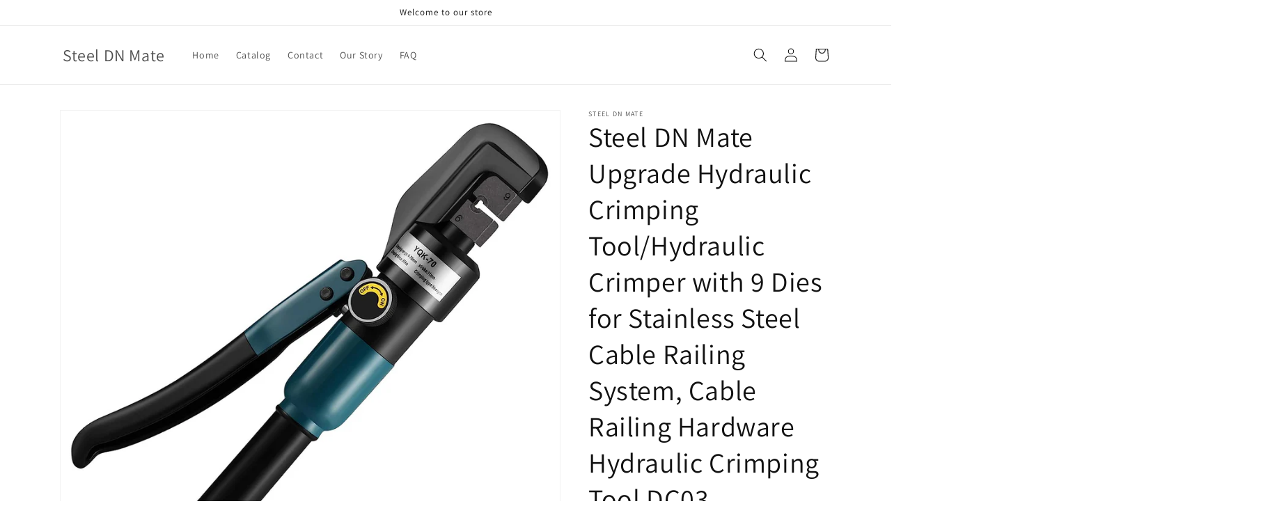

--- FILE ---
content_type: text/html; charset=utf-8
request_url: https://www.steeldnmate.com/products/steel-dn-mate-upgrade-hydraulic-crimping-tool-hydraulic-crimper-with-9-dies-for-stainless-steel-cable-railing-system-cable-railing-hardware-hydraulic-crimping-tool-dc03
body_size: 34846
content:
<!doctype html>
<html class="no-js" lang="en">
  <head>
    <meta charset="utf-8">
    <meta http-equiv="X-UA-Compatible" content="IE=edge">
    <meta name="viewport" content="width=device-width,initial-scale=1">
    <meta name="theme-color" content="">
    <link rel="canonical" href="https://www.steeldnmate.com/products/steel-dn-mate-upgrade-hydraulic-crimping-tool-hydraulic-crimper-with-9-dies-for-stainless-steel-cable-railing-system-cable-railing-hardware-hydraulic-crimping-tool-dc03">
    <link rel="preconnect" href="https://cdn.shopify.com" crossorigin><link rel="preconnect" href="https://fonts.shopifycdn.com" crossorigin><title>
      Steel DN Mate Upgrade Hydraulic Crimping Tool/Hydraulic Crimper with
</title>

    
      <meta name="description" content="About this item New Upgrade: Made of durable materials with high strength and good toughness. When the clamping is completed, just turn back the button, the swaging tool will release automatically. Black dies are made of hardened steel with chrome finish, crimped stainless steel fitting terminal is more tight. Application: Hydraulic crimping tool for crimping stainless steel cable railing fittings, various deck railing kits fitting size from 1/8&quot; to 3/16&quot; fittings onto 1/8&quot; to 3/16&quot; cable. Beside, it is prepositional battery cable crimper, apply the same above size. Specification: Custom designed wire crimping tool Length: 310mm, Weight: approx.N.W 1.75kg. Easier to use: On-Off control for quick operation, you can crimp easily. The C-style head makes operation easier and better. But don’t crimp when there is no wire or dies contact together. Use suggestions: 1. Please give the cirmper a good shaking on the soft floor/subjects before turning it on ( just switch off), because the liquid">
    

    

<meta property="og:site_name" content="Steel DN Mate">
<meta property="og:url" content="https://www.steeldnmate.com/products/steel-dn-mate-upgrade-hydraulic-crimping-tool-hydraulic-crimper-with-9-dies-for-stainless-steel-cable-railing-system-cable-railing-hardware-hydraulic-crimping-tool-dc03">
<meta property="og:title" content="Steel DN Mate Upgrade Hydraulic Crimping Tool/Hydraulic Crimper with">
<meta property="og:type" content="product">
<meta property="og:description" content="About this item New Upgrade: Made of durable materials with high strength and good toughness. When the clamping is completed, just turn back the button, the swaging tool will release automatically. Black dies are made of hardened steel with chrome finish, crimped stainless steel fitting terminal is more tight. Application: Hydraulic crimping tool for crimping stainless steel cable railing fittings, various deck railing kits fitting size from 1/8&quot; to 3/16&quot; fittings onto 1/8&quot; to 3/16&quot; cable. Beside, it is prepositional battery cable crimper, apply the same above size. Specification: Custom designed wire crimping tool Length: 310mm, Weight: approx.N.W 1.75kg. Easier to use: On-Off control for quick operation, you can crimp easily. The C-style head makes operation easier and better. But don’t crimp when there is no wire or dies contact together. Use suggestions: 1. Please give the cirmper a good shaking on the soft floor/subjects before turning it on ( just switch off), because the liquid"><meta property="og:image" content="http://www.steeldnmate.com/cdn/shop/products/22c65c69308a762f36192108926af2c7.jpg?v=1689677225">
  <meta property="og:image:secure_url" content="https://www.steeldnmate.com/cdn/shop/products/22c65c69308a762f36192108926af2c7.jpg?v=1689677225">
  <meta property="og:image:width" content="925">
  <meta property="og:image:height" content="879"><meta property="og:price:amount" content="53.99">
  <meta property="og:price:currency" content="USD"><meta name="twitter:card" content="summary_large_image">
<meta name="twitter:title" content="Steel DN Mate Upgrade Hydraulic Crimping Tool/Hydraulic Crimper with">
<meta name="twitter:description" content="About this item New Upgrade: Made of durable materials with high strength and good toughness. When the clamping is completed, just turn back the button, the swaging tool will release automatically. Black dies are made of hardened steel with chrome finish, crimped stainless steel fitting terminal is more tight. Application: Hydraulic crimping tool for crimping stainless steel cable railing fittings, various deck railing kits fitting size from 1/8&quot; to 3/16&quot; fittings onto 1/8&quot; to 3/16&quot; cable. Beside, it is prepositional battery cable crimper, apply the same above size. Specification: Custom designed wire crimping tool Length: 310mm, Weight: approx.N.W 1.75kg. Easier to use: On-Off control for quick operation, you can crimp easily. The C-style head makes operation easier and better. But don’t crimp when there is no wire or dies contact together. Use suggestions: 1. Please give the cirmper a good shaking on the soft floor/subjects before turning it on ( just switch off), because the liquid">


    <script src="//www.steeldnmate.com/cdn/shop/t/1/assets/global.js?v=149496944046504657681667622785" defer="defer"></script>
    <script>window.performance && window.performance.mark && window.performance.mark('shopify.content_for_header.start');</script><meta id="shopify-digital-wallet" name="shopify-digital-wallet" content="/67464954152/digital_wallets/dialog">
<meta name="shopify-checkout-api-token" content="0bbd0b32e1db3b4c7f0307c0cf866946">
<meta id="in-context-paypal-metadata" data-shop-id="67464954152" data-venmo-supported="true" data-environment="production" data-locale="en_US" data-paypal-v4="true" data-currency="USD">
<link rel="alternate" type="application/json+oembed" href="https://www.steeldnmate.com/products/steel-dn-mate-upgrade-hydraulic-crimping-tool-hydraulic-crimper-with-9-dies-for-stainless-steel-cable-railing-system-cable-railing-hardware-hydraulic-crimping-tool-dc03.oembed">
<script async="async" src="/checkouts/internal/preloads.js?locale=en-US"></script>
<script id="shopify-features" type="application/json">{"accessToken":"0bbd0b32e1db3b4c7f0307c0cf866946","betas":["rich-media-storefront-analytics"],"domain":"www.steeldnmate.com","predictiveSearch":true,"shopId":67464954152,"locale":"en"}</script>
<script>var Shopify = Shopify || {};
Shopify.shop = "laozhang-1897.myshopify.com";
Shopify.locale = "en";
Shopify.currency = {"active":"USD","rate":"1.0"};
Shopify.country = "US";
Shopify.theme = {"name":"Dawn","id":137461661992,"schema_name":"Dawn","schema_version":"7.0.1","theme_store_id":887,"role":"main"};
Shopify.theme.handle = "null";
Shopify.theme.style = {"id":null,"handle":null};
Shopify.cdnHost = "www.steeldnmate.com/cdn";
Shopify.routes = Shopify.routes || {};
Shopify.routes.root = "/";</script>
<script type="module">!function(o){(o.Shopify=o.Shopify||{}).modules=!0}(window);</script>
<script>!function(o){function n(){var o=[];function n(){o.push(Array.prototype.slice.apply(arguments))}return n.q=o,n}var t=o.Shopify=o.Shopify||{};t.loadFeatures=n(),t.autoloadFeatures=n()}(window);</script>
<script id="shop-js-analytics" type="application/json">{"pageType":"product"}</script>
<script defer="defer" async type="module" src="//www.steeldnmate.com/cdn/shopifycloud/shop-js/modules/v2/client.init-shop-cart-sync_DlSlHazZ.en.esm.js"></script>
<script defer="defer" async type="module" src="//www.steeldnmate.com/cdn/shopifycloud/shop-js/modules/v2/chunk.common_D16XZWos.esm.js"></script>
<script type="module">
  await import("//www.steeldnmate.com/cdn/shopifycloud/shop-js/modules/v2/client.init-shop-cart-sync_DlSlHazZ.en.esm.js");
await import("//www.steeldnmate.com/cdn/shopifycloud/shop-js/modules/v2/chunk.common_D16XZWos.esm.js");

  window.Shopify.SignInWithShop?.initShopCartSync?.({"fedCMEnabled":true,"windoidEnabled":true});

</script>
<script id="__st">var __st={"a":67464954152,"offset":-28800,"reqid":"d14f50dd-d59a-4014-8963-b7f60ffd8d9c-1768584663","pageurl":"www.steeldnmate.com\/products\/steel-dn-mate-upgrade-hydraulic-crimping-tool-hydraulic-crimper-with-9-dies-for-stainless-steel-cable-railing-system-cable-railing-hardware-hydraulic-crimping-tool-dc03","u":"f70388a8ca3c","p":"product","rtyp":"product","rid":8403577995560};</script>
<script>window.ShopifyPaypalV4VisibilityTracking = true;</script>
<script id="captcha-bootstrap">!function(){'use strict';const t='contact',e='account',n='new_comment',o=[[t,t],['blogs',n],['comments',n],[t,'customer']],c=[[e,'customer_login'],[e,'guest_login'],[e,'recover_customer_password'],[e,'create_customer']],r=t=>t.map((([t,e])=>`form[action*='/${t}']:not([data-nocaptcha='true']) input[name='form_type'][value='${e}']`)).join(','),a=t=>()=>t?[...document.querySelectorAll(t)].map((t=>t.form)):[];function s(){const t=[...o],e=r(t);return a(e)}const i='password',u='form_key',d=['recaptcha-v3-token','g-recaptcha-response','h-captcha-response',i],f=()=>{try{return window.sessionStorage}catch{return}},m='__shopify_v',_=t=>t.elements[u];function p(t,e,n=!1){try{const o=window.sessionStorage,c=JSON.parse(o.getItem(e)),{data:r}=function(t){const{data:e,action:n}=t;return t[m]||n?{data:e,action:n}:{data:t,action:n}}(c);for(const[e,n]of Object.entries(r))t.elements[e]&&(t.elements[e].value=n);n&&o.removeItem(e)}catch(o){console.error('form repopulation failed',{error:o})}}const l='form_type',E='cptcha';function T(t){t.dataset[E]=!0}const w=window,h=w.document,L='Shopify',v='ce_forms',y='captcha';let A=!1;((t,e)=>{const n=(g='f06e6c50-85a8-45c8-87d0-21a2b65856fe',I='https://cdn.shopify.com/shopifycloud/storefront-forms-hcaptcha/ce_storefront_forms_captcha_hcaptcha.v1.5.2.iife.js',D={infoText:'Protected by hCaptcha',privacyText:'Privacy',termsText:'Terms'},(t,e,n)=>{const o=w[L][v],c=o.bindForm;if(c)return c(t,g,e,D).then(n);var r;o.q.push([[t,g,e,D],n]),r=I,A||(h.body.append(Object.assign(h.createElement('script'),{id:'captcha-provider',async:!0,src:r})),A=!0)});var g,I,D;w[L]=w[L]||{},w[L][v]=w[L][v]||{},w[L][v].q=[],w[L][y]=w[L][y]||{},w[L][y].protect=function(t,e){n(t,void 0,e),T(t)},Object.freeze(w[L][y]),function(t,e,n,w,h,L){const[v,y,A,g]=function(t,e,n){const i=e?o:[],u=t?c:[],d=[...i,...u],f=r(d),m=r(i),_=r(d.filter((([t,e])=>n.includes(e))));return[a(f),a(m),a(_),s()]}(w,h,L),I=t=>{const e=t.target;return e instanceof HTMLFormElement?e:e&&e.form},D=t=>v().includes(t);t.addEventListener('submit',(t=>{const e=I(t);if(!e)return;const n=D(e)&&!e.dataset.hcaptchaBound&&!e.dataset.recaptchaBound,o=_(e),c=g().includes(e)&&(!o||!o.value);(n||c)&&t.preventDefault(),c&&!n&&(function(t){try{if(!f())return;!function(t){const e=f();if(!e)return;const n=_(t);if(!n)return;const o=n.value;o&&e.removeItem(o)}(t);const e=Array.from(Array(32),(()=>Math.random().toString(36)[2])).join('');!function(t,e){_(t)||t.append(Object.assign(document.createElement('input'),{type:'hidden',name:u})),t.elements[u].value=e}(t,e),function(t,e){const n=f();if(!n)return;const o=[...t.querySelectorAll(`input[type='${i}']`)].map((({name:t})=>t)),c=[...d,...o],r={};for(const[a,s]of new FormData(t).entries())c.includes(a)||(r[a]=s);n.setItem(e,JSON.stringify({[m]:1,action:t.action,data:r}))}(t,e)}catch(e){console.error('failed to persist form',e)}}(e),e.submit())}));const S=(t,e)=>{t&&!t.dataset[E]&&(n(t,e.some((e=>e===t))),T(t))};for(const o of['focusin','change'])t.addEventListener(o,(t=>{const e=I(t);D(e)&&S(e,y())}));const B=e.get('form_key'),M=e.get(l),P=B&&M;t.addEventListener('DOMContentLoaded',(()=>{const t=y();if(P)for(const e of t)e.elements[l].value===M&&p(e,B);[...new Set([...A(),...v().filter((t=>'true'===t.dataset.shopifyCaptcha))])].forEach((e=>S(e,t)))}))}(h,new URLSearchParams(w.location.search),n,t,e,['guest_login'])})(!0,!0)}();</script>
<script integrity="sha256-4kQ18oKyAcykRKYeNunJcIwy7WH5gtpwJnB7kiuLZ1E=" data-source-attribution="shopify.loadfeatures" defer="defer" src="//www.steeldnmate.com/cdn/shopifycloud/storefront/assets/storefront/load_feature-a0a9edcb.js" crossorigin="anonymous"></script>
<script data-source-attribution="shopify.dynamic_checkout.dynamic.init">var Shopify=Shopify||{};Shopify.PaymentButton=Shopify.PaymentButton||{isStorefrontPortableWallets:!0,init:function(){window.Shopify.PaymentButton.init=function(){};var t=document.createElement("script");t.src="https://www.steeldnmate.com/cdn/shopifycloud/portable-wallets/latest/portable-wallets.en.js",t.type="module",document.head.appendChild(t)}};
</script>
<script data-source-attribution="shopify.dynamic_checkout.buyer_consent">
  function portableWalletsHideBuyerConsent(e){var t=document.getElementById("shopify-buyer-consent"),n=document.getElementById("shopify-subscription-policy-button");t&&n&&(t.classList.add("hidden"),t.setAttribute("aria-hidden","true"),n.removeEventListener("click",e))}function portableWalletsShowBuyerConsent(e){var t=document.getElementById("shopify-buyer-consent"),n=document.getElementById("shopify-subscription-policy-button");t&&n&&(t.classList.remove("hidden"),t.removeAttribute("aria-hidden"),n.addEventListener("click",e))}window.Shopify?.PaymentButton&&(window.Shopify.PaymentButton.hideBuyerConsent=portableWalletsHideBuyerConsent,window.Shopify.PaymentButton.showBuyerConsent=portableWalletsShowBuyerConsent);
</script>
<script>
  function portableWalletsCleanup(e){e&&e.src&&console.error("Failed to load portable wallets script "+e.src);var t=document.querySelectorAll("shopify-accelerated-checkout .shopify-payment-button__skeleton, shopify-accelerated-checkout-cart .wallet-cart-button__skeleton"),e=document.getElementById("shopify-buyer-consent");for(let e=0;e<t.length;e++)t[e].remove();e&&e.remove()}function portableWalletsNotLoadedAsModule(e){e instanceof ErrorEvent&&"string"==typeof e.message&&e.message.includes("import.meta")&&"string"==typeof e.filename&&e.filename.includes("portable-wallets")&&(window.removeEventListener("error",portableWalletsNotLoadedAsModule),window.Shopify.PaymentButton.failedToLoad=e,"loading"===document.readyState?document.addEventListener("DOMContentLoaded",window.Shopify.PaymentButton.init):window.Shopify.PaymentButton.init())}window.addEventListener("error",portableWalletsNotLoadedAsModule);
</script>

<script type="module" src="https://www.steeldnmate.com/cdn/shopifycloud/portable-wallets/latest/portable-wallets.en.js" onError="portableWalletsCleanup(this)" crossorigin="anonymous"></script>
<script nomodule>
  document.addEventListener("DOMContentLoaded", portableWalletsCleanup);
</script>

<link id="shopify-accelerated-checkout-styles" rel="stylesheet" media="screen" href="https://www.steeldnmate.com/cdn/shopifycloud/portable-wallets/latest/accelerated-checkout-backwards-compat.css" crossorigin="anonymous">
<style id="shopify-accelerated-checkout-cart">
        #shopify-buyer-consent {
  margin-top: 1em;
  display: inline-block;
  width: 100%;
}

#shopify-buyer-consent.hidden {
  display: none;
}

#shopify-subscription-policy-button {
  background: none;
  border: none;
  padding: 0;
  text-decoration: underline;
  font-size: inherit;
  cursor: pointer;
}

#shopify-subscription-policy-button::before {
  box-shadow: none;
}

      </style>
<script id="sections-script" data-sections="header,footer" defer="defer" src="//www.steeldnmate.com/cdn/shop/t/1/compiled_assets/scripts.js?v=17"></script>
<script>window.performance && window.performance.mark && window.performance.mark('shopify.content_for_header.end');</script>


    <style data-shopify>
      @font-face {
  font-family: Assistant;
  font-weight: 400;
  font-style: normal;
  font-display: swap;
  src: url("//www.steeldnmate.com/cdn/fonts/assistant/assistant_n4.9120912a469cad1cc292572851508ca49d12e768.woff2") format("woff2"),
       url("//www.steeldnmate.com/cdn/fonts/assistant/assistant_n4.6e9875ce64e0fefcd3f4446b7ec9036b3ddd2985.woff") format("woff");
}

      @font-face {
  font-family: Assistant;
  font-weight: 700;
  font-style: normal;
  font-display: swap;
  src: url("//www.steeldnmate.com/cdn/fonts/assistant/assistant_n7.bf44452348ec8b8efa3aa3068825305886b1c83c.woff2") format("woff2"),
       url("//www.steeldnmate.com/cdn/fonts/assistant/assistant_n7.0c887fee83f6b3bda822f1150b912c72da0f7b64.woff") format("woff");
}

      
      
      @font-face {
  font-family: Assistant;
  font-weight: 400;
  font-style: normal;
  font-display: swap;
  src: url("//www.steeldnmate.com/cdn/fonts/assistant/assistant_n4.9120912a469cad1cc292572851508ca49d12e768.woff2") format("woff2"),
       url("//www.steeldnmate.com/cdn/fonts/assistant/assistant_n4.6e9875ce64e0fefcd3f4446b7ec9036b3ddd2985.woff") format("woff");
}


      :root {
        --font-body-family: Assistant, sans-serif;
        --font-body-style: normal;
        --font-body-weight: 400;
        --font-body-weight-bold: 700;

        --font-heading-family: Assistant, sans-serif;
        --font-heading-style: normal;
        --font-heading-weight: 400;

        --font-body-scale: 1.0;
        --font-heading-scale: 1.0;

        --color-base-text: 18, 18, 18;
        --color-shadow: 18, 18, 18;
        --color-base-background-1: 255, 255, 255;
        --color-base-background-2: 243, 243, 243;
        --color-base-solid-button-labels: 255, 255, 255;
        --color-base-outline-button-labels: 18, 18, 18;
        --color-base-accent-1: 18, 18, 18;
        --color-base-accent-2: 51, 79, 180;
        --payment-terms-background-color: #ffffff;

        --gradient-base-background-1: #ffffff;
        --gradient-base-background-2: #f3f3f3;
        --gradient-base-accent-1: #121212;
        --gradient-base-accent-2: #334fb4;

        --media-padding: px;
        --media-border-opacity: 0.05;
        --media-border-width: 1px;
        --media-radius: 0px;
        --media-shadow-opacity: 0.0;
        --media-shadow-horizontal-offset: 0px;
        --media-shadow-vertical-offset: 4px;
        --media-shadow-blur-radius: 5px;
        --media-shadow-visible: 0;

        --page-width: 120rem;
        --page-width-margin: 0rem;

        --product-card-image-padding: 0.0rem;
        --product-card-corner-radius: 0.0rem;
        --product-card-text-alignment: left;
        --product-card-border-width: 0.0rem;
        --product-card-border-opacity: 0.1;
        --product-card-shadow-opacity: 0.0;
        --product-card-shadow-visible: 0;
        --product-card-shadow-horizontal-offset: 0.0rem;
        --product-card-shadow-vertical-offset: 0.4rem;
        --product-card-shadow-blur-radius: 0.5rem;

        --collection-card-image-padding: 0.0rem;
        --collection-card-corner-radius: 0.0rem;
        --collection-card-text-alignment: left;
        --collection-card-border-width: 0.0rem;
        --collection-card-border-opacity: 0.1;
        --collection-card-shadow-opacity: 0.0;
        --collection-card-shadow-visible: 0;
        --collection-card-shadow-horizontal-offset: 0.0rem;
        --collection-card-shadow-vertical-offset: 0.4rem;
        --collection-card-shadow-blur-radius: 0.5rem;

        --blog-card-image-padding: 0.0rem;
        --blog-card-corner-radius: 0.0rem;
        --blog-card-text-alignment: left;
        --blog-card-border-width: 0.0rem;
        --blog-card-border-opacity: 0.1;
        --blog-card-shadow-opacity: 0.0;
        --blog-card-shadow-visible: 0;
        --blog-card-shadow-horizontal-offset: 0.0rem;
        --blog-card-shadow-vertical-offset: 0.4rem;
        --blog-card-shadow-blur-radius: 0.5rem;

        --badge-corner-radius: 4.0rem;

        --popup-border-width: 1px;
        --popup-border-opacity: 0.1;
        --popup-corner-radius: 0px;
        --popup-shadow-opacity: 0.0;
        --popup-shadow-horizontal-offset: 0px;
        --popup-shadow-vertical-offset: 4px;
        --popup-shadow-blur-radius: 5px;

        --drawer-border-width: 1px;
        --drawer-border-opacity: 0.1;
        --drawer-shadow-opacity: 0.0;
        --drawer-shadow-horizontal-offset: 0px;
        --drawer-shadow-vertical-offset: 4px;
        --drawer-shadow-blur-radius: 5px;

        --spacing-sections-desktop: 0px;
        --spacing-sections-mobile: 0px;

        --grid-desktop-vertical-spacing: 8px;
        --grid-desktop-horizontal-spacing: 8px;
        --grid-mobile-vertical-spacing: 4px;
        --grid-mobile-horizontal-spacing: 4px;

        --text-boxes-border-opacity: 0.1;
        --text-boxes-border-width: 0px;
        --text-boxes-radius: 0px;
        --text-boxes-shadow-opacity: 0.0;
        --text-boxes-shadow-visible: 0;
        --text-boxes-shadow-horizontal-offset: 0px;
        --text-boxes-shadow-vertical-offset: 4px;
        --text-boxes-shadow-blur-radius: 5px;

        --buttons-radius: 0px;
        --buttons-radius-outset: 0px;
        --buttons-border-width: 1px;
        --buttons-border-opacity: 1.0;
        --buttons-shadow-opacity: 0.0;
        --buttons-shadow-visible: 0;
        --buttons-shadow-horizontal-offset: 0px;
        --buttons-shadow-vertical-offset: 4px;
        --buttons-shadow-blur-radius: 5px;
        --buttons-border-offset: 0px;

        --inputs-radius: 0px;
        --inputs-border-width: 1px;
        --inputs-border-opacity: 0.55;
        --inputs-shadow-opacity: 0.0;
        --inputs-shadow-horizontal-offset: 0px;
        --inputs-margin-offset: 0px;
        --inputs-shadow-vertical-offset: 4px;
        --inputs-shadow-blur-radius: 5px;
        --inputs-radius-outset: 0px;

        --variant-pills-radius: 40px;
        --variant-pills-border-width: 1px;
        --variant-pills-border-opacity: 0.55;
        --variant-pills-shadow-opacity: 0.0;
        --variant-pills-shadow-horizontal-offset: 0px;
        --variant-pills-shadow-vertical-offset: 4px;
        --variant-pills-shadow-blur-radius: 5px;
      }

      *,
      *::before,
      *::after {
        box-sizing: inherit;
      }

      html {
        box-sizing: border-box;
        font-size: calc(var(--font-body-scale) * 62.5%);
        height: 100%;
      }

      body {
        display: grid;
        grid-template-rows: auto auto 1fr auto;
        grid-template-columns: 100%;
        min-height: 100%;
        margin: 0;
        font-size: 1.5rem;
        letter-spacing: 0.06rem;
        line-height: calc(1 + 0.8 / var(--font-body-scale));
        font-family: var(--font-body-family);
        font-style: var(--font-body-style);
        font-weight: var(--font-body-weight);
      }

      @media screen and (min-width: 750px) {
        body {
          font-size: 1.6rem;
        }
      }
    </style>

    <link href="//www.steeldnmate.com/cdn/shop/t/1/assets/base.css?v=88290808517547527771667622803" rel="stylesheet" type="text/css" media="all" />
<link rel="preload" as="font" href="//www.steeldnmate.com/cdn/fonts/assistant/assistant_n4.9120912a469cad1cc292572851508ca49d12e768.woff2" type="font/woff2" crossorigin><link rel="preload" as="font" href="//www.steeldnmate.com/cdn/fonts/assistant/assistant_n4.9120912a469cad1cc292572851508ca49d12e768.woff2" type="font/woff2" crossorigin><link rel="stylesheet" href="//www.steeldnmate.com/cdn/shop/t/1/assets/component-predictive-search.css?v=83512081251802922551667622780" media="print" onload="this.media='all'"><script>document.documentElement.className = document.documentElement.className.replace('no-js', 'js');
    if (Shopify.designMode) {
      document.documentElement.classList.add('shopify-design-mode');
    }
    </script>
  <link href="https://monorail-edge.shopifysvc.com" rel="dns-prefetch">
<script>(function(){if ("sendBeacon" in navigator && "performance" in window) {try {var session_token_from_headers = performance.getEntriesByType('navigation')[0].serverTiming.find(x => x.name == '_s').description;} catch {var session_token_from_headers = undefined;}var session_cookie_matches = document.cookie.match(/_shopify_s=([^;]*)/);var session_token_from_cookie = session_cookie_matches && session_cookie_matches.length === 2 ? session_cookie_matches[1] : "";var session_token = session_token_from_headers || session_token_from_cookie || "";function handle_abandonment_event(e) {var entries = performance.getEntries().filter(function(entry) {return /monorail-edge.shopifysvc.com/.test(entry.name);});if (!window.abandonment_tracked && entries.length === 0) {window.abandonment_tracked = true;var currentMs = Date.now();var navigation_start = performance.timing.navigationStart;var payload = {shop_id: 67464954152,url: window.location.href,navigation_start,duration: currentMs - navigation_start,session_token,page_type: "product"};window.navigator.sendBeacon("https://monorail-edge.shopifysvc.com/v1/produce", JSON.stringify({schema_id: "online_store_buyer_site_abandonment/1.1",payload: payload,metadata: {event_created_at_ms: currentMs,event_sent_at_ms: currentMs}}));}}window.addEventListener('pagehide', handle_abandonment_event);}}());</script>
<script id="web-pixels-manager-setup">(function e(e,d,r,n,o){if(void 0===o&&(o={}),!Boolean(null===(a=null===(i=window.Shopify)||void 0===i?void 0:i.analytics)||void 0===a?void 0:a.replayQueue)){var i,a;window.Shopify=window.Shopify||{};var t=window.Shopify;t.analytics=t.analytics||{};var s=t.analytics;s.replayQueue=[],s.publish=function(e,d,r){return s.replayQueue.push([e,d,r]),!0};try{self.performance.mark("wpm:start")}catch(e){}var l=function(){var e={modern:/Edge?\/(1{2}[4-9]|1[2-9]\d|[2-9]\d{2}|\d{4,})\.\d+(\.\d+|)|Firefox\/(1{2}[4-9]|1[2-9]\d|[2-9]\d{2}|\d{4,})\.\d+(\.\d+|)|Chrom(ium|e)\/(9{2}|\d{3,})\.\d+(\.\d+|)|(Maci|X1{2}).+ Version\/(15\.\d+|(1[6-9]|[2-9]\d|\d{3,})\.\d+)([,.]\d+|)( \(\w+\)|)( Mobile\/\w+|) Safari\/|Chrome.+OPR\/(9{2}|\d{3,})\.\d+\.\d+|(CPU[ +]OS|iPhone[ +]OS|CPU[ +]iPhone|CPU IPhone OS|CPU iPad OS)[ +]+(15[._]\d+|(1[6-9]|[2-9]\d|\d{3,})[._]\d+)([._]\d+|)|Android:?[ /-](13[3-9]|1[4-9]\d|[2-9]\d{2}|\d{4,})(\.\d+|)(\.\d+|)|Android.+Firefox\/(13[5-9]|1[4-9]\d|[2-9]\d{2}|\d{4,})\.\d+(\.\d+|)|Android.+Chrom(ium|e)\/(13[3-9]|1[4-9]\d|[2-9]\d{2}|\d{4,})\.\d+(\.\d+|)|SamsungBrowser\/([2-9]\d|\d{3,})\.\d+/,legacy:/Edge?\/(1[6-9]|[2-9]\d|\d{3,})\.\d+(\.\d+|)|Firefox\/(5[4-9]|[6-9]\d|\d{3,})\.\d+(\.\d+|)|Chrom(ium|e)\/(5[1-9]|[6-9]\d|\d{3,})\.\d+(\.\d+|)([\d.]+$|.*Safari\/(?![\d.]+ Edge\/[\d.]+$))|(Maci|X1{2}).+ Version\/(10\.\d+|(1[1-9]|[2-9]\d|\d{3,})\.\d+)([,.]\d+|)( \(\w+\)|)( Mobile\/\w+|) Safari\/|Chrome.+OPR\/(3[89]|[4-9]\d|\d{3,})\.\d+\.\d+|(CPU[ +]OS|iPhone[ +]OS|CPU[ +]iPhone|CPU IPhone OS|CPU iPad OS)[ +]+(10[._]\d+|(1[1-9]|[2-9]\d|\d{3,})[._]\d+)([._]\d+|)|Android:?[ /-](13[3-9]|1[4-9]\d|[2-9]\d{2}|\d{4,})(\.\d+|)(\.\d+|)|Mobile Safari.+OPR\/([89]\d|\d{3,})\.\d+\.\d+|Android.+Firefox\/(13[5-9]|1[4-9]\d|[2-9]\d{2}|\d{4,})\.\d+(\.\d+|)|Android.+Chrom(ium|e)\/(13[3-9]|1[4-9]\d|[2-9]\d{2}|\d{4,})\.\d+(\.\d+|)|Android.+(UC? ?Browser|UCWEB|U3)[ /]?(15\.([5-9]|\d{2,})|(1[6-9]|[2-9]\d|\d{3,})\.\d+)\.\d+|SamsungBrowser\/(5\.\d+|([6-9]|\d{2,})\.\d+)|Android.+MQ{2}Browser\/(14(\.(9|\d{2,})|)|(1[5-9]|[2-9]\d|\d{3,})(\.\d+|))(\.\d+|)|K[Aa][Ii]OS\/(3\.\d+|([4-9]|\d{2,})\.\d+)(\.\d+|)/},d=e.modern,r=e.legacy,n=navigator.userAgent;return n.match(d)?"modern":n.match(r)?"legacy":"unknown"}(),u="modern"===l?"modern":"legacy",c=(null!=n?n:{modern:"",legacy:""})[u],f=function(e){return[e.baseUrl,"/wpm","/b",e.hashVersion,"modern"===e.buildTarget?"m":"l",".js"].join("")}({baseUrl:d,hashVersion:r,buildTarget:u}),m=function(e){var d=e.version,r=e.bundleTarget,n=e.surface,o=e.pageUrl,i=e.monorailEndpoint;return{emit:function(e){var a=e.status,t=e.errorMsg,s=(new Date).getTime(),l=JSON.stringify({metadata:{event_sent_at_ms:s},events:[{schema_id:"web_pixels_manager_load/3.1",payload:{version:d,bundle_target:r,page_url:o,status:a,surface:n,error_msg:t},metadata:{event_created_at_ms:s}}]});if(!i)return console&&console.warn&&console.warn("[Web Pixels Manager] No Monorail endpoint provided, skipping logging."),!1;try{return self.navigator.sendBeacon.bind(self.navigator)(i,l)}catch(e){}var u=new XMLHttpRequest;try{return u.open("POST",i,!0),u.setRequestHeader("Content-Type","text/plain"),u.send(l),!0}catch(e){return console&&console.warn&&console.warn("[Web Pixels Manager] Got an unhandled error while logging to Monorail."),!1}}}}({version:r,bundleTarget:l,surface:e.surface,pageUrl:self.location.href,monorailEndpoint:e.monorailEndpoint});try{o.browserTarget=l,function(e){var d=e.src,r=e.async,n=void 0===r||r,o=e.onload,i=e.onerror,a=e.sri,t=e.scriptDataAttributes,s=void 0===t?{}:t,l=document.createElement("script"),u=document.querySelector("head"),c=document.querySelector("body");if(l.async=n,l.src=d,a&&(l.integrity=a,l.crossOrigin="anonymous"),s)for(var f in s)if(Object.prototype.hasOwnProperty.call(s,f))try{l.dataset[f]=s[f]}catch(e){}if(o&&l.addEventListener("load",o),i&&l.addEventListener("error",i),u)u.appendChild(l);else{if(!c)throw new Error("Did not find a head or body element to append the script");c.appendChild(l)}}({src:f,async:!0,onload:function(){if(!function(){var e,d;return Boolean(null===(d=null===(e=window.Shopify)||void 0===e?void 0:e.analytics)||void 0===d?void 0:d.initialized)}()){var d=window.webPixelsManager.init(e)||void 0;if(d){var r=window.Shopify.analytics;r.replayQueue.forEach((function(e){var r=e[0],n=e[1],o=e[2];d.publishCustomEvent(r,n,o)})),r.replayQueue=[],r.publish=d.publishCustomEvent,r.visitor=d.visitor,r.initialized=!0}}},onerror:function(){return m.emit({status:"failed",errorMsg:"".concat(f," has failed to load")})},sri:function(e){var d=/^sha384-[A-Za-z0-9+/=]+$/;return"string"==typeof e&&d.test(e)}(c)?c:"",scriptDataAttributes:o}),m.emit({status:"loading"})}catch(e){m.emit({status:"failed",errorMsg:(null==e?void 0:e.message)||"Unknown error"})}}})({shopId: 67464954152,storefrontBaseUrl: "https://www.steeldnmate.com",extensionsBaseUrl: "https://extensions.shopifycdn.com/cdn/shopifycloud/web-pixels-manager",monorailEndpoint: "https://monorail-edge.shopifysvc.com/unstable/produce_batch",surface: "storefront-renderer",enabledBetaFlags: ["2dca8a86"],webPixelsConfigList: [{"id":"shopify-app-pixel","configuration":"{}","eventPayloadVersion":"v1","runtimeContext":"STRICT","scriptVersion":"0450","apiClientId":"shopify-pixel","type":"APP","privacyPurposes":["ANALYTICS","MARKETING"]},{"id":"shopify-custom-pixel","eventPayloadVersion":"v1","runtimeContext":"LAX","scriptVersion":"0450","apiClientId":"shopify-pixel","type":"CUSTOM","privacyPurposes":["ANALYTICS","MARKETING"]}],isMerchantRequest: false,initData: {"shop":{"name":"Steel DN Mate","paymentSettings":{"currencyCode":"USD"},"myshopifyDomain":"laozhang-1897.myshopify.com","countryCode":"US","storefrontUrl":"https:\/\/www.steeldnmate.com"},"customer":null,"cart":null,"checkout":null,"productVariants":[{"price":{"amount":53.99,"currencyCode":"USD"},"product":{"title":"Steel DN Mate Upgrade Hydraulic Crimping Tool\/Hydraulic Crimper with 9 Dies for Stainless Steel Cable Railing System, Cable Railing Hardware Hydraulic Crimping Tool DC03","vendor":"Steel DN Mate","id":"8403577995560","untranslatedTitle":"Steel DN Mate Upgrade Hydraulic Crimping Tool\/Hydraulic Crimper with 9 Dies for Stainless Steel Cable Railing System, Cable Railing Hardware Hydraulic Crimping Tool DC03","url":"\/products\/steel-dn-mate-upgrade-hydraulic-crimping-tool-hydraulic-crimper-with-9-dies-for-stainless-steel-cable-railing-system-cable-railing-hardware-hydraulic-crimping-tool-dc03","type":""},"id":"45645228179752","image":{"src":"\/\/www.steeldnmate.com\/cdn\/shop\/products\/516j52JtyIL._SL1500.jpg?v=1689677225"},"sku":"DM-HCT2-HSMJ","title":"DC03","untranslatedTitle":"DC03"}],"purchasingCompany":null},},"https://www.steeldnmate.com/cdn","fcfee988w5aeb613cpc8e4bc33m6693e112",{"modern":"","legacy":""},{"shopId":"67464954152","storefrontBaseUrl":"https:\/\/www.steeldnmate.com","extensionBaseUrl":"https:\/\/extensions.shopifycdn.com\/cdn\/shopifycloud\/web-pixels-manager","surface":"storefront-renderer","enabledBetaFlags":"[\"2dca8a86\"]","isMerchantRequest":"false","hashVersion":"fcfee988w5aeb613cpc8e4bc33m6693e112","publish":"custom","events":"[[\"page_viewed\",{}],[\"product_viewed\",{\"productVariant\":{\"price\":{\"amount\":53.99,\"currencyCode\":\"USD\"},\"product\":{\"title\":\"Steel DN Mate Upgrade Hydraulic Crimping Tool\/Hydraulic Crimper with 9 Dies for Stainless Steel Cable Railing System, Cable Railing Hardware Hydraulic Crimping Tool DC03\",\"vendor\":\"Steel DN Mate\",\"id\":\"8403577995560\",\"untranslatedTitle\":\"Steel DN Mate Upgrade Hydraulic Crimping Tool\/Hydraulic Crimper with 9 Dies for Stainless Steel Cable Railing System, Cable Railing Hardware Hydraulic Crimping Tool DC03\",\"url\":\"\/products\/steel-dn-mate-upgrade-hydraulic-crimping-tool-hydraulic-crimper-with-9-dies-for-stainless-steel-cable-railing-system-cable-railing-hardware-hydraulic-crimping-tool-dc03\",\"type\":\"\"},\"id\":\"45645228179752\",\"image\":{\"src\":\"\/\/www.steeldnmate.com\/cdn\/shop\/products\/516j52JtyIL._SL1500.jpg?v=1689677225\"},\"sku\":\"DM-HCT2-HSMJ\",\"title\":\"DC03\",\"untranslatedTitle\":\"DC03\"}}]]"});</script><script>
  window.ShopifyAnalytics = window.ShopifyAnalytics || {};
  window.ShopifyAnalytics.meta = window.ShopifyAnalytics.meta || {};
  window.ShopifyAnalytics.meta.currency = 'USD';
  var meta = {"product":{"id":8403577995560,"gid":"gid:\/\/shopify\/Product\/8403577995560","vendor":"Steel DN Mate","type":"","handle":"steel-dn-mate-upgrade-hydraulic-crimping-tool-hydraulic-crimper-with-9-dies-for-stainless-steel-cable-railing-system-cable-railing-hardware-hydraulic-crimping-tool-dc03","variants":[{"id":45645228179752,"price":5399,"name":"Steel DN Mate Upgrade Hydraulic Crimping Tool\/Hydraulic Crimper with 9 Dies for Stainless Steel Cable Railing System, Cable Railing Hardware Hydraulic Crimping Tool DC03 - DC03","public_title":"DC03","sku":"DM-HCT2-HSMJ"}],"remote":false},"page":{"pageType":"product","resourceType":"product","resourceId":8403577995560,"requestId":"d14f50dd-d59a-4014-8963-b7f60ffd8d9c-1768584663"}};
  for (var attr in meta) {
    window.ShopifyAnalytics.meta[attr] = meta[attr];
  }
</script>
<script class="analytics">
  (function () {
    var customDocumentWrite = function(content) {
      var jquery = null;

      if (window.jQuery) {
        jquery = window.jQuery;
      } else if (window.Checkout && window.Checkout.$) {
        jquery = window.Checkout.$;
      }

      if (jquery) {
        jquery('body').append(content);
      }
    };

    var hasLoggedConversion = function(token) {
      if (token) {
        return document.cookie.indexOf('loggedConversion=' + token) !== -1;
      }
      return false;
    }

    var setCookieIfConversion = function(token) {
      if (token) {
        var twoMonthsFromNow = new Date(Date.now());
        twoMonthsFromNow.setMonth(twoMonthsFromNow.getMonth() + 2);

        document.cookie = 'loggedConversion=' + token + '; expires=' + twoMonthsFromNow;
      }
    }

    var trekkie = window.ShopifyAnalytics.lib = window.trekkie = window.trekkie || [];
    if (trekkie.integrations) {
      return;
    }
    trekkie.methods = [
      'identify',
      'page',
      'ready',
      'track',
      'trackForm',
      'trackLink'
    ];
    trekkie.factory = function(method) {
      return function() {
        var args = Array.prototype.slice.call(arguments);
        args.unshift(method);
        trekkie.push(args);
        return trekkie;
      };
    };
    for (var i = 0; i < trekkie.methods.length; i++) {
      var key = trekkie.methods[i];
      trekkie[key] = trekkie.factory(key);
    }
    trekkie.load = function(config) {
      trekkie.config = config || {};
      trekkie.config.initialDocumentCookie = document.cookie;
      var first = document.getElementsByTagName('script')[0];
      var script = document.createElement('script');
      script.type = 'text/javascript';
      script.onerror = function(e) {
        var scriptFallback = document.createElement('script');
        scriptFallback.type = 'text/javascript';
        scriptFallback.onerror = function(error) {
                var Monorail = {
      produce: function produce(monorailDomain, schemaId, payload) {
        var currentMs = new Date().getTime();
        var event = {
          schema_id: schemaId,
          payload: payload,
          metadata: {
            event_created_at_ms: currentMs,
            event_sent_at_ms: currentMs
          }
        };
        return Monorail.sendRequest("https://" + monorailDomain + "/v1/produce", JSON.stringify(event));
      },
      sendRequest: function sendRequest(endpointUrl, payload) {
        // Try the sendBeacon API
        if (window && window.navigator && typeof window.navigator.sendBeacon === 'function' && typeof window.Blob === 'function' && !Monorail.isIos12()) {
          var blobData = new window.Blob([payload], {
            type: 'text/plain'
          });

          if (window.navigator.sendBeacon(endpointUrl, blobData)) {
            return true;
          } // sendBeacon was not successful

        } // XHR beacon

        var xhr = new XMLHttpRequest();

        try {
          xhr.open('POST', endpointUrl);
          xhr.setRequestHeader('Content-Type', 'text/plain');
          xhr.send(payload);
        } catch (e) {
          console.log(e);
        }

        return false;
      },
      isIos12: function isIos12() {
        return window.navigator.userAgent.lastIndexOf('iPhone; CPU iPhone OS 12_') !== -1 || window.navigator.userAgent.lastIndexOf('iPad; CPU OS 12_') !== -1;
      }
    };
    Monorail.produce('monorail-edge.shopifysvc.com',
      'trekkie_storefront_load_errors/1.1',
      {shop_id: 67464954152,
      theme_id: 137461661992,
      app_name: "storefront",
      context_url: window.location.href,
      source_url: "//www.steeldnmate.com/cdn/s/trekkie.storefront.cd680fe47e6c39ca5d5df5f0a32d569bc48c0f27.min.js"});

        };
        scriptFallback.async = true;
        scriptFallback.src = '//www.steeldnmate.com/cdn/s/trekkie.storefront.cd680fe47e6c39ca5d5df5f0a32d569bc48c0f27.min.js';
        first.parentNode.insertBefore(scriptFallback, first);
      };
      script.async = true;
      script.src = '//www.steeldnmate.com/cdn/s/trekkie.storefront.cd680fe47e6c39ca5d5df5f0a32d569bc48c0f27.min.js';
      first.parentNode.insertBefore(script, first);
    };
    trekkie.load(
      {"Trekkie":{"appName":"storefront","development":false,"defaultAttributes":{"shopId":67464954152,"isMerchantRequest":null,"themeId":137461661992,"themeCityHash":"2177949784771466556","contentLanguage":"en","currency":"USD","eventMetadataId":"a9f97b14-2cf2-4998-8364-72997f6ddc57"},"isServerSideCookieWritingEnabled":true,"monorailRegion":"shop_domain","enabledBetaFlags":["65f19447"]},"Session Attribution":{},"S2S":{"facebookCapiEnabled":false,"source":"trekkie-storefront-renderer","apiClientId":580111}}
    );

    var loaded = false;
    trekkie.ready(function() {
      if (loaded) return;
      loaded = true;

      window.ShopifyAnalytics.lib = window.trekkie;

      var originalDocumentWrite = document.write;
      document.write = customDocumentWrite;
      try { window.ShopifyAnalytics.merchantGoogleAnalytics.call(this); } catch(error) {};
      document.write = originalDocumentWrite;

      window.ShopifyAnalytics.lib.page(null,{"pageType":"product","resourceType":"product","resourceId":8403577995560,"requestId":"d14f50dd-d59a-4014-8963-b7f60ffd8d9c-1768584663","shopifyEmitted":true});

      var match = window.location.pathname.match(/checkouts\/(.+)\/(thank_you|post_purchase)/)
      var token = match? match[1]: undefined;
      if (!hasLoggedConversion(token)) {
        setCookieIfConversion(token);
        window.ShopifyAnalytics.lib.track("Viewed Product",{"currency":"USD","variantId":45645228179752,"productId":8403577995560,"productGid":"gid:\/\/shopify\/Product\/8403577995560","name":"Steel DN Mate Upgrade Hydraulic Crimping Tool\/Hydraulic Crimper with 9 Dies for Stainless Steel Cable Railing System, Cable Railing Hardware Hydraulic Crimping Tool DC03 - DC03","price":"53.99","sku":"DM-HCT2-HSMJ","brand":"Steel DN Mate","variant":"DC03","category":"","nonInteraction":true,"remote":false},undefined,undefined,{"shopifyEmitted":true});
      window.ShopifyAnalytics.lib.track("monorail:\/\/trekkie_storefront_viewed_product\/1.1",{"currency":"USD","variantId":45645228179752,"productId":8403577995560,"productGid":"gid:\/\/shopify\/Product\/8403577995560","name":"Steel DN Mate Upgrade Hydraulic Crimping Tool\/Hydraulic Crimper with 9 Dies for Stainless Steel Cable Railing System, Cable Railing Hardware Hydraulic Crimping Tool DC03 - DC03","price":"53.99","sku":"DM-HCT2-HSMJ","brand":"Steel DN Mate","variant":"DC03","category":"","nonInteraction":true,"remote":false,"referer":"https:\/\/www.steeldnmate.com\/products\/steel-dn-mate-upgrade-hydraulic-crimping-tool-hydraulic-crimper-with-9-dies-for-stainless-steel-cable-railing-system-cable-railing-hardware-hydraulic-crimping-tool-dc03"});
      }
    });


        var eventsListenerScript = document.createElement('script');
        eventsListenerScript.async = true;
        eventsListenerScript.src = "//www.steeldnmate.com/cdn/shopifycloud/storefront/assets/shop_events_listener-3da45d37.js";
        document.getElementsByTagName('head')[0].appendChild(eventsListenerScript);

})();</script>
<script
  defer
  src="https://www.steeldnmate.com/cdn/shopifycloud/perf-kit/shopify-perf-kit-3.0.4.min.js"
  data-application="storefront-renderer"
  data-shop-id="67464954152"
  data-render-region="gcp-us-central1"
  data-page-type="product"
  data-theme-instance-id="137461661992"
  data-theme-name="Dawn"
  data-theme-version="7.0.1"
  data-monorail-region="shop_domain"
  data-resource-timing-sampling-rate="10"
  data-shs="true"
  data-shs-beacon="true"
  data-shs-export-with-fetch="true"
  data-shs-logs-sample-rate="1"
  data-shs-beacon-endpoint="https://www.steeldnmate.com/api/collect"
></script>
</head>

  <body class="gradient">
    <a class="skip-to-content-link button visually-hidden" href="#MainContent">
      Skip to content
    </a><div id="shopify-section-announcement-bar" class="shopify-section"><div class="announcement-bar color-background-1 gradient" role="region" aria-label="Announcement" ><div class="page-width">
                <p class="announcement-bar__message center h5">
                  Welcome to our store
</p>
              </div></div>
</div>
    <div id="shopify-section-header" class="shopify-section section-header"><link rel="stylesheet" href="//www.steeldnmate.com/cdn/shop/t/1/assets/component-list-menu.css?v=151968516119678728991667622789" media="print" onload="this.media='all'">
<link rel="stylesheet" href="//www.steeldnmate.com/cdn/shop/t/1/assets/component-search.css?v=96455689198851321781667622773" media="print" onload="this.media='all'">
<link rel="stylesheet" href="//www.steeldnmate.com/cdn/shop/t/1/assets/component-menu-drawer.css?v=182311192829367774911667622777" media="print" onload="this.media='all'">
<link rel="stylesheet" href="//www.steeldnmate.com/cdn/shop/t/1/assets/component-cart-notification.css?v=183358051719344305851667622769" media="print" onload="this.media='all'">
<link rel="stylesheet" href="//www.steeldnmate.com/cdn/shop/t/1/assets/component-cart-items.css?v=23917223812499722491667622803" media="print" onload="this.media='all'"><link rel="stylesheet" href="//www.steeldnmate.com/cdn/shop/t/1/assets/component-price.css?v=65402837579211014041667622776" media="print" onload="this.media='all'">
  <link rel="stylesheet" href="//www.steeldnmate.com/cdn/shop/t/1/assets/component-loading-overlay.css?v=167310470843593579841667622807" media="print" onload="this.media='all'"><noscript><link href="//www.steeldnmate.com/cdn/shop/t/1/assets/component-list-menu.css?v=151968516119678728991667622789" rel="stylesheet" type="text/css" media="all" /></noscript>
<noscript><link href="//www.steeldnmate.com/cdn/shop/t/1/assets/component-search.css?v=96455689198851321781667622773" rel="stylesheet" type="text/css" media="all" /></noscript>
<noscript><link href="//www.steeldnmate.com/cdn/shop/t/1/assets/component-menu-drawer.css?v=182311192829367774911667622777" rel="stylesheet" type="text/css" media="all" /></noscript>
<noscript><link href="//www.steeldnmate.com/cdn/shop/t/1/assets/component-cart-notification.css?v=183358051719344305851667622769" rel="stylesheet" type="text/css" media="all" /></noscript>
<noscript><link href="//www.steeldnmate.com/cdn/shop/t/1/assets/component-cart-items.css?v=23917223812499722491667622803" rel="stylesheet" type="text/css" media="all" /></noscript>

<style>
  header-drawer {
    justify-self: start;
    margin-left: -1.2rem;
  }

  .header__heading-logo {
    max-width: 120px;
  }

  @media screen and (min-width: 990px) {
    header-drawer {
      display: none;
    }
  }

  .menu-drawer-container {
    display: flex;
  }

  .list-menu {
    list-style: none;
    padding: 0;
    margin: 0;
  }

  .list-menu--inline {
    display: inline-flex;
    flex-wrap: wrap;
  }

  summary.list-menu__item {
    padding-right: 2.7rem;
  }

  .list-menu__item {
    display: flex;
    align-items: center;
    line-height: calc(1 + 0.3 / var(--font-body-scale));
  }

  .list-menu__item--link {
    text-decoration: none;
    padding-bottom: 1rem;
    padding-top: 1rem;
    line-height: calc(1 + 0.8 / var(--font-body-scale));
  }

  @media screen and (min-width: 750px) {
    .list-menu__item--link {
      padding-bottom: 0.5rem;
      padding-top: 0.5rem;
    }
  }
</style><style data-shopify>.header {
    padding-top: 10px;
    padding-bottom: 10px;
  }

  .section-header {
    margin-bottom: 0px;
  }

  @media screen and (min-width: 750px) {
    .section-header {
      margin-bottom: 0px;
    }
  }

  @media screen and (min-width: 990px) {
    .header {
      padding-top: 20px;
      padding-bottom: 20px;
    }
  }</style><script src="//www.steeldnmate.com/cdn/shop/t/1/assets/details-disclosure.js?v=153497636716254413831667622799" defer="defer"></script>
<script src="//www.steeldnmate.com/cdn/shop/t/1/assets/details-modal.js?v=4511761896672669691667622797" defer="defer"></script>
<script src="//www.steeldnmate.com/cdn/shop/t/1/assets/cart-notification.js?v=160453272920806432391667622775" defer="defer"></script><svg xmlns="http://www.w3.org/2000/svg" class="hidden">
  <symbol id="icon-search" viewbox="0 0 18 19" fill="none">
    <path fill-rule="evenodd" clip-rule="evenodd" d="M11.03 11.68A5.784 5.784 0 112.85 3.5a5.784 5.784 0 018.18 8.18zm.26 1.12a6.78 6.78 0 11.72-.7l5.4 5.4a.5.5 0 11-.71.7l-5.41-5.4z" fill="currentColor"/>
  </symbol>

  <symbol id="icon-close" class="icon icon-close" fill="none" viewBox="0 0 18 17">
    <path d="M.865 15.978a.5.5 0 00.707.707l7.433-7.431 7.579 7.282a.501.501 0 00.846-.37.5.5 0 00-.153-.351L9.712 8.546l7.417-7.416a.5.5 0 10-.707-.708L8.991 7.853 1.413.573a.5.5 0 10-.693.72l7.563 7.268-7.418 7.417z" fill="currentColor">
  </symbol>
</svg>
<sticky-header class="header-wrapper color-background-1 gradient header-wrapper--border-bottom">
  <header class="header header--middle-left header--mobile-center page-width header--has-menu"><header-drawer data-breakpoint="tablet">
        <details id="Details-menu-drawer-container" class="menu-drawer-container">
          <summary class="header__icon header__icon--menu header__icon--summary link focus-inset" aria-label="Menu">
            <span>
              <svg xmlns="http://www.w3.org/2000/svg" aria-hidden="true" focusable="false" role="presentation" class="icon icon-hamburger" fill="none" viewBox="0 0 18 16">
  <path d="M1 .5a.5.5 0 100 1h15.71a.5.5 0 000-1H1zM.5 8a.5.5 0 01.5-.5h15.71a.5.5 0 010 1H1A.5.5 0 01.5 8zm0 7a.5.5 0 01.5-.5h15.71a.5.5 0 010 1H1a.5.5 0 01-.5-.5z" fill="currentColor">
</svg>

              <svg xmlns="http://www.w3.org/2000/svg" aria-hidden="true" focusable="false" role="presentation" class="icon icon-close" fill="none" viewBox="0 0 18 17">
  <path d="M.865 15.978a.5.5 0 00.707.707l7.433-7.431 7.579 7.282a.501.501 0 00.846-.37.5.5 0 00-.153-.351L9.712 8.546l7.417-7.416a.5.5 0 10-.707-.708L8.991 7.853 1.413.573a.5.5 0 10-.693.72l7.563 7.268-7.418 7.417z" fill="currentColor">
</svg>

            </span>
          </summary>
          <div id="menu-drawer" class="gradient menu-drawer motion-reduce" tabindex="-1">
            <div class="menu-drawer__inner-container">
              <div class="menu-drawer__navigation-container">
                <nav class="menu-drawer__navigation">
                  <ul class="menu-drawer__menu has-submenu list-menu" role="list"><li><a href="/" class="menu-drawer__menu-item list-menu__item link link--text focus-inset">
                            Home
                          </a></li><li><a href="/collections/all" class="menu-drawer__menu-item list-menu__item link link--text focus-inset">
                            Catalog
                          </a></li><li><a href="/pages/contact-us" class="menu-drawer__menu-item list-menu__item link link--text focus-inset">
                            Contact
                          </a></li><li><a href="/pages/story-about-steel-dn-mate" class="menu-drawer__menu-item list-menu__item link link--text focus-inset">
                            Our Story
                          </a></li><li><a href="/pages/trouble-shooting" class="menu-drawer__menu-item list-menu__item link link--text focus-inset">
                            FAQ
                          </a></li></ul>
                </nav>
                <div class="menu-drawer__utility-links"><a href="/account/login" class="menu-drawer__account link focus-inset h5">
                      <svg xmlns="http://www.w3.org/2000/svg" aria-hidden="true" focusable="false" role="presentation" class="icon icon-account" fill="none" viewBox="0 0 18 19">
  <path fill-rule="evenodd" clip-rule="evenodd" d="M6 4.5a3 3 0 116 0 3 3 0 01-6 0zm3-4a4 4 0 100 8 4 4 0 000-8zm5.58 12.15c1.12.82 1.83 2.24 1.91 4.85H1.51c.08-2.6.79-4.03 1.9-4.85C4.66 11.75 6.5 11.5 9 11.5s4.35.26 5.58 1.15zM9 10.5c-2.5 0-4.65.24-6.17 1.35C1.27 12.98.5 14.93.5 18v.5h17V18c0-3.07-.77-5.02-2.33-6.15-1.52-1.1-3.67-1.35-6.17-1.35z" fill="currentColor">
</svg>

Log in</a><ul class="list list-social list-unstyled" role="list"></ul>
                </div>
              </div>
            </div>
          </div>
        </details>
      </header-drawer><a href="/" class="header__heading-link link link--text focus-inset"><span class="h2">Steel DN Mate</span></a><nav class="header__inline-menu">
          <ul class="list-menu list-menu--inline" role="list"><li><a href="/" class="header__menu-item list-menu__item link link--text focus-inset">
                    <span>Home</span>
                  </a></li><li><a href="/collections/all" class="header__menu-item list-menu__item link link--text focus-inset">
                    <span>Catalog</span>
                  </a></li><li><a href="/pages/contact-us" class="header__menu-item list-menu__item link link--text focus-inset">
                    <span>Contact</span>
                  </a></li><li><a href="/pages/story-about-steel-dn-mate" class="header__menu-item list-menu__item link link--text focus-inset">
                    <span>Our Story</span>
                  </a></li><li><a href="/pages/trouble-shooting" class="header__menu-item list-menu__item link link--text focus-inset">
                    <span>FAQ</span>
                  </a></li></ul>
        </nav><div class="header__icons">
      <details-modal class="header__search">
        <details>
          <summary class="header__icon header__icon--search header__icon--summary link focus-inset modal__toggle" aria-haspopup="dialog" aria-label="Search">
            <span>
              <svg class="modal__toggle-open icon icon-search" aria-hidden="true" focusable="false" role="presentation">
                <use href="#icon-search">
              </svg>
              <svg class="modal__toggle-close icon icon-close" aria-hidden="true" focusable="false" role="presentation">
                <use href="#icon-close">
              </svg>
            </span>
          </summary>
          <div class="search-modal modal__content gradient" role="dialog" aria-modal="true" aria-label="Search">
            <div class="modal-overlay"></div>
            <div class="search-modal__content search-modal__content-bottom" tabindex="-1"><predictive-search class="search-modal__form" data-loading-text="Loading..."><form action="/search" method="get" role="search" class="search search-modal__form">
                  <div class="field">
                    <input class="search__input field__input"
                      id="Search-In-Modal"
                      type="search"
                      name="q"
                      value=""
                      placeholder="Search"role="combobox"
                        aria-expanded="false"
                        aria-owns="predictive-search-results-list"
                        aria-controls="predictive-search-results-list"
                        aria-haspopup="listbox"
                        aria-autocomplete="list"
                        autocorrect="off"
                        autocomplete="off"
                        autocapitalize="off"
                        spellcheck="false">
                    <label class="field__label" for="Search-In-Modal">Search</label>
                    <input type="hidden" name="options[prefix]" value="last">
                    <button class="search__button field__button" aria-label="Search">
                      <svg class="icon icon-search" aria-hidden="true" focusable="false" role="presentation">
                        <use href="#icon-search">
                      </svg>
                    </button>
                  </div><div class="predictive-search predictive-search--header" tabindex="-1" data-predictive-search>
                      <div class="predictive-search__loading-state">
                        <svg aria-hidden="true" focusable="false" role="presentation" class="spinner" viewBox="0 0 66 66" xmlns="http://www.w3.org/2000/svg">
                          <circle class="path" fill="none" stroke-width="6" cx="33" cy="33" r="30"></circle>
                        </svg>
                      </div>
                    </div>

                    <span class="predictive-search-status visually-hidden" role="status" aria-hidden="true"></span></form></predictive-search><button type="button" class="search-modal__close-button modal__close-button link link--text focus-inset" aria-label="Close">
                <svg class="icon icon-close" aria-hidden="true" focusable="false" role="presentation">
                  <use href="#icon-close">
                </svg>
              </button>
            </div>
          </div>
        </details>
      </details-modal><a href="/account/login" class="header__icon header__icon--account link focus-inset small-hide">
          <svg xmlns="http://www.w3.org/2000/svg" aria-hidden="true" focusable="false" role="presentation" class="icon icon-account" fill="none" viewBox="0 0 18 19">
  <path fill-rule="evenodd" clip-rule="evenodd" d="M6 4.5a3 3 0 116 0 3 3 0 01-6 0zm3-4a4 4 0 100 8 4 4 0 000-8zm5.58 12.15c1.12.82 1.83 2.24 1.91 4.85H1.51c.08-2.6.79-4.03 1.9-4.85C4.66 11.75 6.5 11.5 9 11.5s4.35.26 5.58 1.15zM9 10.5c-2.5 0-4.65.24-6.17 1.35C1.27 12.98.5 14.93.5 18v.5h17V18c0-3.07-.77-5.02-2.33-6.15-1.52-1.1-3.67-1.35-6.17-1.35z" fill="currentColor">
</svg>

          <span class="visually-hidden">Log in</span>
        </a><a href="/cart" class="header__icon header__icon--cart link focus-inset" id="cart-icon-bubble"><svg class="icon icon-cart-empty" aria-hidden="true" focusable="false" role="presentation" xmlns="http://www.w3.org/2000/svg" viewBox="0 0 40 40" fill="none">
  <path d="m15.75 11.8h-3.16l-.77 11.6a5 5 0 0 0 4.99 5.34h7.38a5 5 0 0 0 4.99-5.33l-.78-11.61zm0 1h-2.22l-.71 10.67a4 4 0 0 0 3.99 4.27h7.38a4 4 0 0 0 4-4.27l-.72-10.67h-2.22v.63a4.75 4.75 0 1 1 -9.5 0zm8.5 0h-7.5v.63a3.75 3.75 0 1 0 7.5 0z" fill="currentColor" fill-rule="evenodd"/>
</svg>
<span class="visually-hidden">Cart</span></a>
    </div>
  </header>
</sticky-header>

<cart-notification>
  <div class="cart-notification-wrapper page-width">
    <div id="cart-notification" class="cart-notification focus-inset color-background-1 gradient" aria-modal="true" aria-label="Item added to your cart" role="dialog" tabindex="-1">
      <div class="cart-notification__header">
        <h2 class="cart-notification__heading caption-large text-body"><svg class="icon icon-checkmark color-foreground-text" aria-hidden="true" focusable="false" xmlns="http://www.w3.org/2000/svg" viewBox="0 0 12 9" fill="none">
  <path fill-rule="evenodd" clip-rule="evenodd" d="M11.35.643a.5.5 0 01.006.707l-6.77 6.886a.5.5 0 01-.719-.006L.638 4.845a.5.5 0 11.724-.69l2.872 3.011 6.41-6.517a.5.5 0 01.707-.006h-.001z" fill="currentColor"/>
</svg>
Item added to your cart</h2>
        <button type="button" class="cart-notification__close modal__close-button link link--text focus-inset" aria-label="Close">
          <svg class="icon icon-close" aria-hidden="true" focusable="false"><use href="#icon-close"></svg>
        </button>
      </div>
      <div id="cart-notification-product" class="cart-notification-product"></div>
      <div class="cart-notification__links">
        <a href="/cart" id="cart-notification-button" class="button button--secondary button--full-width"></a>
        <form action="/cart" method="post" id="cart-notification-form">
          <button class="button button--primary button--full-width" name="checkout">Check out</button>
        </form>
        <button type="button" class="link button-label">Continue shopping</button>
      </div>
    </div>
  </div>
</cart-notification>
<style data-shopify>
  .cart-notification {
     display: none;
  }
</style>


<script type="application/ld+json">
  {
    "@context": "http://schema.org",
    "@type": "Organization",
    "name": "Steel DN Mate",
    
    "sameAs": [
      "",
      "",
      "",
      "",
      "",
      "",
      "",
      "",
      ""
    ],
    "url": "https:\/\/www.steeldnmate.com"
  }
</script>
</div>
    <main id="MainContent" class="content-for-layout focus-none" role="main" tabindex="-1">
      <section id="shopify-section-template--16836428366120__main" class="shopify-section section"><section
  id="MainProduct-template--16836428366120__main"
  class="page-width section-template--16836428366120__main-padding"
  data-section="template--16836428366120__main"
>
  <link href="//www.steeldnmate.com/cdn/shop/t/1/assets/section-main-product.css?v=47066373402512928901667622768" rel="stylesheet" type="text/css" media="all" />
  <link href="//www.steeldnmate.com/cdn/shop/t/1/assets/component-accordion.css?v=180964204318874863811667622768" rel="stylesheet" type="text/css" media="all" />
  <link href="//www.steeldnmate.com/cdn/shop/t/1/assets/component-price.css?v=65402837579211014041667622776" rel="stylesheet" type="text/css" media="all" />
  <link href="//www.steeldnmate.com/cdn/shop/t/1/assets/component-rte.css?v=69919436638515329781667622801" rel="stylesheet" type="text/css" media="all" />
  <link href="//www.steeldnmate.com/cdn/shop/t/1/assets/component-slider.css?v=111384418465749404671667622779" rel="stylesheet" type="text/css" media="all" />
  <link href="//www.steeldnmate.com/cdn/shop/t/1/assets/component-rating.css?v=24573085263941240431667622795" rel="stylesheet" type="text/css" media="all" />
  <link href="//www.steeldnmate.com/cdn/shop/t/1/assets/component-loading-overlay.css?v=167310470843593579841667622807" rel="stylesheet" type="text/css" media="all" />
  <link href="//www.steeldnmate.com/cdn/shop/t/1/assets/component-deferred-media.css?v=54092797763792720131667622794" rel="stylesheet" type="text/css" media="all" />
<style data-shopify>.section-template--16836428366120__main-padding {
      padding-top: 27px;
      padding-bottom: 9px;
    }

    @media screen and (min-width: 750px) {
      .section-template--16836428366120__main-padding {
        padding-top: 36px;
        padding-bottom: 12px;
      }
    }</style><script src="//www.steeldnmate.com/cdn/shop/t/1/assets/product-form.js?v=24702737604959294451667622771" defer="defer"></script><div class="product product--large product--left product--stacked product--mobile-hide grid grid--1-col grid--2-col-tablet">
    <div class="grid__item product__media-wrapper">
      <media-gallery
        id="MediaGallery-template--16836428366120__main"
        role="region"
        
          class="product__media-gallery"
        
        aria-label="Gallery Viewer"
        data-desktop-layout="stacked"
      >
        <div id="GalleryStatus-template--16836428366120__main" class="visually-hidden" role="status"></div>
        <slider-component id="GalleryViewer-template--16836428366120__main" class="slider-mobile-gutter">
          <a class="skip-to-content-link button visually-hidden quick-add-hidden" href="#ProductInfo-template--16836428366120__main">
            Skip to product information
          </a>
          <ul
            id="Slider-Gallery-template--16836428366120__main"
            class="product__media-list contains-media grid grid--peek list-unstyled slider slider--mobile"
            role="list"
          ><li
                id="Slide-template--16836428366120__main-35572300513576"
                class="product__media-item grid__item slider__slide is-active product__media-item--variant"
                data-media-id="template--16836428366120__main-35572300513576"
              >

<noscript><div class="product__media media gradient global-media-settings" style="padding-top: 100.0%;">
      <img src="//www.steeldnmate.com/cdn/shop/products/516j52JtyIL._SL1500.jpg?v=1689677225&amp;width=1946" alt="" srcset="//www.steeldnmate.com/cdn/shop/products/516j52JtyIL._SL1500.jpg?v=1689677225&amp;width=246 246w, //www.steeldnmate.com/cdn/shop/products/516j52JtyIL._SL1500.jpg?v=1689677225&amp;width=493 493w, //www.steeldnmate.com/cdn/shop/products/516j52JtyIL._SL1500.jpg?v=1689677225&amp;width=600 600w, //www.steeldnmate.com/cdn/shop/products/516j52JtyIL._SL1500.jpg?v=1689677225&amp;width=713 713w, //www.steeldnmate.com/cdn/shop/products/516j52JtyIL._SL1500.jpg?v=1689677225&amp;width=823 823w, //www.steeldnmate.com/cdn/shop/products/516j52JtyIL._SL1500.jpg?v=1689677225&amp;width=990 990w, //www.steeldnmate.com/cdn/shop/products/516j52JtyIL._SL1500.jpg?v=1689677225&amp;width=1100 1100w, //www.steeldnmate.com/cdn/shop/products/516j52JtyIL._SL1500.jpg?v=1689677225&amp;width=1206 1206w, //www.steeldnmate.com/cdn/shop/products/516j52JtyIL._SL1500.jpg?v=1689677225&amp;width=1346 1346w, //www.steeldnmate.com/cdn/shop/products/516j52JtyIL._SL1500.jpg?v=1689677225&amp;width=1426 1426w, //www.steeldnmate.com/cdn/shop/products/516j52JtyIL._SL1500.jpg?v=1689677225&amp;width=1646 1646w, //www.steeldnmate.com/cdn/shop/products/516j52JtyIL._SL1500.jpg?v=1689677225&amp;width=1946 1946w" width="1946" height="1946" sizes="(min-width: 1200px) 715px, (min-width: 990px) calc(65.0vw - 10rem), (min-width: 750px) calc((100vw - 11.5rem) / 2), calc(100vw / 1 - 4rem)">
    </div></noscript>

<modal-opener class="product__modal-opener product__modal-opener--image no-js-hidden" data-modal="#ProductModal-template--16836428366120__main">
  <span class="product__media-icon motion-reduce quick-add-hidden" aria-hidden="true"><svg aria-hidden="true" focusable="false" role="presentation" class="icon icon-plus" width="19" height="19" viewBox="0 0 19 19" fill="none" xmlns="http://www.w3.org/2000/svg">
  <path fill-rule="evenodd" clip-rule="evenodd" d="M4.66724 7.93978C4.66655 7.66364 4.88984 7.43922 5.16598 7.43853L10.6996 7.42464C10.9758 7.42395 11.2002 7.64724 11.2009 7.92339C11.2016 8.19953 10.9783 8.42395 10.7021 8.42464L5.16849 8.43852C4.89235 8.43922 4.66793 8.21592 4.66724 7.93978Z" fill="currentColor"/>
  <path fill-rule="evenodd" clip-rule="evenodd" d="M7.92576 4.66463C8.2019 4.66394 8.42632 4.88723 8.42702 5.16337L8.4409 10.697C8.44159 10.9732 8.2183 11.1976 7.94215 11.1983C7.66601 11.199 7.44159 10.9757 7.4409 10.6995L7.42702 5.16588C7.42633 4.88974 7.64962 4.66532 7.92576 4.66463Z" fill="currentColor"/>
  <path fill-rule="evenodd" clip-rule="evenodd" d="M12.8324 3.03011C10.1255 0.323296 5.73693 0.323296 3.03011 3.03011C0.323296 5.73693 0.323296 10.1256 3.03011 12.8324C5.73693 15.5392 10.1255 15.5392 12.8324 12.8324C15.5392 10.1256 15.5392 5.73693 12.8324 3.03011ZM2.32301 2.32301C5.42035 -0.774336 10.4421 -0.774336 13.5395 2.32301C16.6101 5.39361 16.6366 10.3556 13.619 13.4588L18.2473 18.0871C18.4426 18.2824 18.4426 18.599 18.2473 18.7943C18.0521 18.9895 17.7355 18.9895 17.5402 18.7943L12.8778 14.1318C9.76383 16.6223 5.20839 16.4249 2.32301 13.5395C-0.774335 10.4421 -0.774335 5.42035 2.32301 2.32301Z" fill="currentColor"/>
</svg>
</span>

  <div class="product__media media media--transparent gradient global-media-settings" style="padding-top: 100.0%;">
    <img src="//www.steeldnmate.com/cdn/shop/products/516j52JtyIL._SL1500.jpg?v=1689677225&amp;width=1946" alt="" srcset="//www.steeldnmate.com/cdn/shop/products/516j52JtyIL._SL1500.jpg?v=1689677225&amp;width=246 246w, //www.steeldnmate.com/cdn/shop/products/516j52JtyIL._SL1500.jpg?v=1689677225&amp;width=493 493w, //www.steeldnmate.com/cdn/shop/products/516j52JtyIL._SL1500.jpg?v=1689677225&amp;width=600 600w, //www.steeldnmate.com/cdn/shop/products/516j52JtyIL._SL1500.jpg?v=1689677225&amp;width=713 713w, //www.steeldnmate.com/cdn/shop/products/516j52JtyIL._SL1500.jpg?v=1689677225&amp;width=823 823w, //www.steeldnmate.com/cdn/shop/products/516j52JtyIL._SL1500.jpg?v=1689677225&amp;width=990 990w, //www.steeldnmate.com/cdn/shop/products/516j52JtyIL._SL1500.jpg?v=1689677225&amp;width=1100 1100w, //www.steeldnmate.com/cdn/shop/products/516j52JtyIL._SL1500.jpg?v=1689677225&amp;width=1206 1206w, //www.steeldnmate.com/cdn/shop/products/516j52JtyIL._SL1500.jpg?v=1689677225&amp;width=1346 1346w, //www.steeldnmate.com/cdn/shop/products/516j52JtyIL._SL1500.jpg?v=1689677225&amp;width=1426 1426w, //www.steeldnmate.com/cdn/shop/products/516j52JtyIL._SL1500.jpg?v=1689677225&amp;width=1646 1646w, //www.steeldnmate.com/cdn/shop/products/516j52JtyIL._SL1500.jpg?v=1689677225&amp;width=1946 1946w" width="1946" height="1946" sizes="(min-width: 1200px) 715px, (min-width: 990px) calc(65.0vw - 10rem), (min-width: 750px) calc((100vw - 11.5rem) / 2), calc(100vw / 1 - 4rem)">
  </div>
  <button class="product__media-toggle quick-add-hidden" type="button" aria-haspopup="dialog" data-media-id="35572300513576">
    <span class="visually-hidden">
      Open media 1 in modal
    </span>
  </button>
</modal-opener>
              </li><li
                  id="Slide-template--16836428366120__main-35572300284200"
                  class="product__media-item grid__item slider__slide"
                  data-media-id="template--16836428366120__main-35572300284200"
                >

<noscript><div class="product__media media gradient global-media-settings" style="padding-top: 95.02702702702702%;">
      <img src="//www.steeldnmate.com/cdn/shop/products/22c65c69308a762f36192108926af2c7.jpg?v=1689677225&amp;width=1946" alt="" srcset="//www.steeldnmate.com/cdn/shop/products/22c65c69308a762f36192108926af2c7.jpg?v=1689677225&amp;width=246 246w, //www.steeldnmate.com/cdn/shop/products/22c65c69308a762f36192108926af2c7.jpg?v=1689677225&amp;width=493 493w, //www.steeldnmate.com/cdn/shop/products/22c65c69308a762f36192108926af2c7.jpg?v=1689677225&amp;width=600 600w, //www.steeldnmate.com/cdn/shop/products/22c65c69308a762f36192108926af2c7.jpg?v=1689677225&amp;width=713 713w, //www.steeldnmate.com/cdn/shop/products/22c65c69308a762f36192108926af2c7.jpg?v=1689677225&amp;width=823 823w, //www.steeldnmate.com/cdn/shop/products/22c65c69308a762f36192108926af2c7.jpg?v=1689677225&amp;width=990 990w, //www.steeldnmate.com/cdn/shop/products/22c65c69308a762f36192108926af2c7.jpg?v=1689677225&amp;width=1100 1100w, //www.steeldnmate.com/cdn/shop/products/22c65c69308a762f36192108926af2c7.jpg?v=1689677225&amp;width=1206 1206w, //www.steeldnmate.com/cdn/shop/products/22c65c69308a762f36192108926af2c7.jpg?v=1689677225&amp;width=1346 1346w, //www.steeldnmate.com/cdn/shop/products/22c65c69308a762f36192108926af2c7.jpg?v=1689677225&amp;width=1426 1426w, //www.steeldnmate.com/cdn/shop/products/22c65c69308a762f36192108926af2c7.jpg?v=1689677225&amp;width=1646 1646w, //www.steeldnmate.com/cdn/shop/products/22c65c69308a762f36192108926af2c7.jpg?v=1689677225&amp;width=1946 1946w" width="1946" height="1849" loading="lazy" sizes="(min-width: 1200px) 715px, (min-width: 990px) calc(65.0vw - 10rem), (min-width: 750px) calc((100vw - 11.5rem) / 2), calc(100vw / 1 - 4rem)">
    </div></noscript>

<modal-opener class="product__modal-opener product__modal-opener--image no-js-hidden" data-modal="#ProductModal-template--16836428366120__main">
  <span class="product__media-icon motion-reduce quick-add-hidden" aria-hidden="true"><svg aria-hidden="true" focusable="false" role="presentation" class="icon icon-plus" width="19" height="19" viewBox="0 0 19 19" fill="none" xmlns="http://www.w3.org/2000/svg">
  <path fill-rule="evenodd" clip-rule="evenodd" d="M4.66724 7.93978C4.66655 7.66364 4.88984 7.43922 5.16598 7.43853L10.6996 7.42464C10.9758 7.42395 11.2002 7.64724 11.2009 7.92339C11.2016 8.19953 10.9783 8.42395 10.7021 8.42464L5.16849 8.43852C4.89235 8.43922 4.66793 8.21592 4.66724 7.93978Z" fill="currentColor"/>
  <path fill-rule="evenodd" clip-rule="evenodd" d="M7.92576 4.66463C8.2019 4.66394 8.42632 4.88723 8.42702 5.16337L8.4409 10.697C8.44159 10.9732 8.2183 11.1976 7.94215 11.1983C7.66601 11.199 7.44159 10.9757 7.4409 10.6995L7.42702 5.16588C7.42633 4.88974 7.64962 4.66532 7.92576 4.66463Z" fill="currentColor"/>
  <path fill-rule="evenodd" clip-rule="evenodd" d="M12.8324 3.03011C10.1255 0.323296 5.73693 0.323296 3.03011 3.03011C0.323296 5.73693 0.323296 10.1256 3.03011 12.8324C5.73693 15.5392 10.1255 15.5392 12.8324 12.8324C15.5392 10.1256 15.5392 5.73693 12.8324 3.03011ZM2.32301 2.32301C5.42035 -0.774336 10.4421 -0.774336 13.5395 2.32301C16.6101 5.39361 16.6366 10.3556 13.619 13.4588L18.2473 18.0871C18.4426 18.2824 18.4426 18.599 18.2473 18.7943C18.0521 18.9895 17.7355 18.9895 17.5402 18.7943L12.8778 14.1318C9.76383 16.6223 5.20839 16.4249 2.32301 13.5395C-0.774335 10.4421 -0.774335 5.42035 2.32301 2.32301Z" fill="currentColor"/>
</svg>
</span>

  <div class="product__media media media--transparent gradient global-media-settings" style="padding-top: 95.02702702702702%;">
    <img src="//www.steeldnmate.com/cdn/shop/products/22c65c69308a762f36192108926af2c7.jpg?v=1689677225&amp;width=1946" alt="" srcset="//www.steeldnmate.com/cdn/shop/products/22c65c69308a762f36192108926af2c7.jpg?v=1689677225&amp;width=246 246w, //www.steeldnmate.com/cdn/shop/products/22c65c69308a762f36192108926af2c7.jpg?v=1689677225&amp;width=493 493w, //www.steeldnmate.com/cdn/shop/products/22c65c69308a762f36192108926af2c7.jpg?v=1689677225&amp;width=600 600w, //www.steeldnmate.com/cdn/shop/products/22c65c69308a762f36192108926af2c7.jpg?v=1689677225&amp;width=713 713w, //www.steeldnmate.com/cdn/shop/products/22c65c69308a762f36192108926af2c7.jpg?v=1689677225&amp;width=823 823w, //www.steeldnmate.com/cdn/shop/products/22c65c69308a762f36192108926af2c7.jpg?v=1689677225&amp;width=990 990w, //www.steeldnmate.com/cdn/shop/products/22c65c69308a762f36192108926af2c7.jpg?v=1689677225&amp;width=1100 1100w, //www.steeldnmate.com/cdn/shop/products/22c65c69308a762f36192108926af2c7.jpg?v=1689677225&amp;width=1206 1206w, //www.steeldnmate.com/cdn/shop/products/22c65c69308a762f36192108926af2c7.jpg?v=1689677225&amp;width=1346 1346w, //www.steeldnmate.com/cdn/shop/products/22c65c69308a762f36192108926af2c7.jpg?v=1689677225&amp;width=1426 1426w, //www.steeldnmate.com/cdn/shop/products/22c65c69308a762f36192108926af2c7.jpg?v=1689677225&amp;width=1646 1646w, //www.steeldnmate.com/cdn/shop/products/22c65c69308a762f36192108926af2c7.jpg?v=1689677225&amp;width=1946 1946w" width="1946" height="1849" loading="lazy" sizes="(min-width: 1200px) 715px, (min-width: 990px) calc(65.0vw - 10rem), (min-width: 750px) calc((100vw - 11.5rem) / 2), calc(100vw / 1 - 4rem)">
  </div>
  <button class="product__media-toggle quick-add-hidden" type="button" aria-haspopup="dialog" data-media-id="35572300284200">
    <span class="visually-hidden">
      Open media 2 in modal
    </span>
  </button>
</modal-opener></li><li
                  id="Slide-template--16836428366120__main-35572300316968"
                  class="product__media-item grid__item slider__slide"
                  data-media-id="template--16836428366120__main-35572300316968"
                >

<noscript><div class="product__media media gradient global-media-settings" style="padding-top: 95.96069868995633%;">
      <img src="//www.steeldnmate.com/cdn/shop/products/7d3bc4b5cb3568d138428fca562ba723.jpg?v=1689677225&amp;width=1946" alt="" srcset="//www.steeldnmate.com/cdn/shop/products/7d3bc4b5cb3568d138428fca562ba723.jpg?v=1689677225&amp;width=246 246w, //www.steeldnmate.com/cdn/shop/products/7d3bc4b5cb3568d138428fca562ba723.jpg?v=1689677225&amp;width=493 493w, //www.steeldnmate.com/cdn/shop/products/7d3bc4b5cb3568d138428fca562ba723.jpg?v=1689677225&amp;width=600 600w, //www.steeldnmate.com/cdn/shop/products/7d3bc4b5cb3568d138428fca562ba723.jpg?v=1689677225&amp;width=713 713w, //www.steeldnmate.com/cdn/shop/products/7d3bc4b5cb3568d138428fca562ba723.jpg?v=1689677225&amp;width=823 823w, //www.steeldnmate.com/cdn/shop/products/7d3bc4b5cb3568d138428fca562ba723.jpg?v=1689677225&amp;width=990 990w, //www.steeldnmate.com/cdn/shop/products/7d3bc4b5cb3568d138428fca562ba723.jpg?v=1689677225&amp;width=1100 1100w, //www.steeldnmate.com/cdn/shop/products/7d3bc4b5cb3568d138428fca562ba723.jpg?v=1689677225&amp;width=1206 1206w, //www.steeldnmate.com/cdn/shop/products/7d3bc4b5cb3568d138428fca562ba723.jpg?v=1689677225&amp;width=1346 1346w, //www.steeldnmate.com/cdn/shop/products/7d3bc4b5cb3568d138428fca562ba723.jpg?v=1689677225&amp;width=1426 1426w, //www.steeldnmate.com/cdn/shop/products/7d3bc4b5cb3568d138428fca562ba723.jpg?v=1689677225&amp;width=1646 1646w, //www.steeldnmate.com/cdn/shop/products/7d3bc4b5cb3568d138428fca562ba723.jpg?v=1689677225&amp;width=1946 1946w" width="1946" height="1867" loading="lazy" sizes="(min-width: 1200px) 715px, (min-width: 990px) calc(65.0vw - 10rem), (min-width: 750px) calc((100vw - 11.5rem) / 2), calc(100vw / 1 - 4rem)">
    </div></noscript>

<modal-opener class="product__modal-opener product__modal-opener--image no-js-hidden" data-modal="#ProductModal-template--16836428366120__main">
  <span class="product__media-icon motion-reduce quick-add-hidden" aria-hidden="true"><svg aria-hidden="true" focusable="false" role="presentation" class="icon icon-plus" width="19" height="19" viewBox="0 0 19 19" fill="none" xmlns="http://www.w3.org/2000/svg">
  <path fill-rule="evenodd" clip-rule="evenodd" d="M4.66724 7.93978C4.66655 7.66364 4.88984 7.43922 5.16598 7.43853L10.6996 7.42464C10.9758 7.42395 11.2002 7.64724 11.2009 7.92339C11.2016 8.19953 10.9783 8.42395 10.7021 8.42464L5.16849 8.43852C4.89235 8.43922 4.66793 8.21592 4.66724 7.93978Z" fill="currentColor"/>
  <path fill-rule="evenodd" clip-rule="evenodd" d="M7.92576 4.66463C8.2019 4.66394 8.42632 4.88723 8.42702 5.16337L8.4409 10.697C8.44159 10.9732 8.2183 11.1976 7.94215 11.1983C7.66601 11.199 7.44159 10.9757 7.4409 10.6995L7.42702 5.16588C7.42633 4.88974 7.64962 4.66532 7.92576 4.66463Z" fill="currentColor"/>
  <path fill-rule="evenodd" clip-rule="evenodd" d="M12.8324 3.03011C10.1255 0.323296 5.73693 0.323296 3.03011 3.03011C0.323296 5.73693 0.323296 10.1256 3.03011 12.8324C5.73693 15.5392 10.1255 15.5392 12.8324 12.8324C15.5392 10.1256 15.5392 5.73693 12.8324 3.03011ZM2.32301 2.32301C5.42035 -0.774336 10.4421 -0.774336 13.5395 2.32301C16.6101 5.39361 16.6366 10.3556 13.619 13.4588L18.2473 18.0871C18.4426 18.2824 18.4426 18.599 18.2473 18.7943C18.0521 18.9895 17.7355 18.9895 17.5402 18.7943L12.8778 14.1318C9.76383 16.6223 5.20839 16.4249 2.32301 13.5395C-0.774335 10.4421 -0.774335 5.42035 2.32301 2.32301Z" fill="currentColor"/>
</svg>
</span>

  <div class="product__media media media--transparent gradient global-media-settings" style="padding-top: 95.96069868995633%;">
    <img src="//www.steeldnmate.com/cdn/shop/products/7d3bc4b5cb3568d138428fca562ba723.jpg?v=1689677225&amp;width=1946" alt="" srcset="//www.steeldnmate.com/cdn/shop/products/7d3bc4b5cb3568d138428fca562ba723.jpg?v=1689677225&amp;width=246 246w, //www.steeldnmate.com/cdn/shop/products/7d3bc4b5cb3568d138428fca562ba723.jpg?v=1689677225&amp;width=493 493w, //www.steeldnmate.com/cdn/shop/products/7d3bc4b5cb3568d138428fca562ba723.jpg?v=1689677225&amp;width=600 600w, //www.steeldnmate.com/cdn/shop/products/7d3bc4b5cb3568d138428fca562ba723.jpg?v=1689677225&amp;width=713 713w, //www.steeldnmate.com/cdn/shop/products/7d3bc4b5cb3568d138428fca562ba723.jpg?v=1689677225&amp;width=823 823w, //www.steeldnmate.com/cdn/shop/products/7d3bc4b5cb3568d138428fca562ba723.jpg?v=1689677225&amp;width=990 990w, //www.steeldnmate.com/cdn/shop/products/7d3bc4b5cb3568d138428fca562ba723.jpg?v=1689677225&amp;width=1100 1100w, //www.steeldnmate.com/cdn/shop/products/7d3bc4b5cb3568d138428fca562ba723.jpg?v=1689677225&amp;width=1206 1206w, //www.steeldnmate.com/cdn/shop/products/7d3bc4b5cb3568d138428fca562ba723.jpg?v=1689677225&amp;width=1346 1346w, //www.steeldnmate.com/cdn/shop/products/7d3bc4b5cb3568d138428fca562ba723.jpg?v=1689677225&amp;width=1426 1426w, //www.steeldnmate.com/cdn/shop/products/7d3bc4b5cb3568d138428fca562ba723.jpg?v=1689677225&amp;width=1646 1646w, //www.steeldnmate.com/cdn/shop/products/7d3bc4b5cb3568d138428fca562ba723.jpg?v=1689677225&amp;width=1946 1946w" width="1946" height="1867" loading="lazy" sizes="(min-width: 1200px) 715px, (min-width: 990px) calc(65.0vw - 10rem), (min-width: 750px) calc((100vw - 11.5rem) / 2), calc(100vw / 1 - 4rem)">
  </div>
  <button class="product__media-toggle quick-add-hidden" type="button" aria-haspopup="dialog" data-media-id="35572300316968">
    <span class="visually-hidden">
      Open media 3 in modal
    </span>
  </button>
</modal-opener></li><li
                  id="Slide-template--16836428366120__main-35572300349736"
                  class="product__media-item grid__item slider__slide"
                  data-media-id="template--16836428366120__main-35572300349736"
                >

<noscript><div class="product__media media gradient global-media-settings" style="padding-top: 100.0%;">
      <img src="//www.steeldnmate.com/cdn/shop/products/27eb92c970a33169ab1a0ea8bb771ed4.jpg?v=1689677225&amp;width=1946" alt="" srcset="//www.steeldnmate.com/cdn/shop/products/27eb92c970a33169ab1a0ea8bb771ed4.jpg?v=1689677225&amp;width=246 246w, //www.steeldnmate.com/cdn/shop/products/27eb92c970a33169ab1a0ea8bb771ed4.jpg?v=1689677225&amp;width=493 493w, //www.steeldnmate.com/cdn/shop/products/27eb92c970a33169ab1a0ea8bb771ed4.jpg?v=1689677225&amp;width=600 600w, //www.steeldnmate.com/cdn/shop/products/27eb92c970a33169ab1a0ea8bb771ed4.jpg?v=1689677225&amp;width=713 713w, //www.steeldnmate.com/cdn/shop/products/27eb92c970a33169ab1a0ea8bb771ed4.jpg?v=1689677225&amp;width=823 823w, //www.steeldnmate.com/cdn/shop/products/27eb92c970a33169ab1a0ea8bb771ed4.jpg?v=1689677225&amp;width=990 990w, //www.steeldnmate.com/cdn/shop/products/27eb92c970a33169ab1a0ea8bb771ed4.jpg?v=1689677225&amp;width=1100 1100w, //www.steeldnmate.com/cdn/shop/products/27eb92c970a33169ab1a0ea8bb771ed4.jpg?v=1689677225&amp;width=1206 1206w, //www.steeldnmate.com/cdn/shop/products/27eb92c970a33169ab1a0ea8bb771ed4.jpg?v=1689677225&amp;width=1346 1346w, //www.steeldnmate.com/cdn/shop/products/27eb92c970a33169ab1a0ea8bb771ed4.jpg?v=1689677225&amp;width=1426 1426w, //www.steeldnmate.com/cdn/shop/products/27eb92c970a33169ab1a0ea8bb771ed4.jpg?v=1689677225&amp;width=1646 1646w, //www.steeldnmate.com/cdn/shop/products/27eb92c970a33169ab1a0ea8bb771ed4.jpg?v=1689677225&amp;width=1946 1946w" width="1946" height="1946" loading="lazy" sizes="(min-width: 1200px) 715px, (min-width: 990px) calc(65.0vw - 10rem), (min-width: 750px) calc((100vw - 11.5rem) / 2), calc(100vw / 1 - 4rem)">
    </div></noscript>

<modal-opener class="product__modal-opener product__modal-opener--image no-js-hidden" data-modal="#ProductModal-template--16836428366120__main">
  <span class="product__media-icon motion-reduce quick-add-hidden" aria-hidden="true"><svg aria-hidden="true" focusable="false" role="presentation" class="icon icon-plus" width="19" height="19" viewBox="0 0 19 19" fill="none" xmlns="http://www.w3.org/2000/svg">
  <path fill-rule="evenodd" clip-rule="evenodd" d="M4.66724 7.93978C4.66655 7.66364 4.88984 7.43922 5.16598 7.43853L10.6996 7.42464C10.9758 7.42395 11.2002 7.64724 11.2009 7.92339C11.2016 8.19953 10.9783 8.42395 10.7021 8.42464L5.16849 8.43852C4.89235 8.43922 4.66793 8.21592 4.66724 7.93978Z" fill="currentColor"/>
  <path fill-rule="evenodd" clip-rule="evenodd" d="M7.92576 4.66463C8.2019 4.66394 8.42632 4.88723 8.42702 5.16337L8.4409 10.697C8.44159 10.9732 8.2183 11.1976 7.94215 11.1983C7.66601 11.199 7.44159 10.9757 7.4409 10.6995L7.42702 5.16588C7.42633 4.88974 7.64962 4.66532 7.92576 4.66463Z" fill="currentColor"/>
  <path fill-rule="evenodd" clip-rule="evenodd" d="M12.8324 3.03011C10.1255 0.323296 5.73693 0.323296 3.03011 3.03011C0.323296 5.73693 0.323296 10.1256 3.03011 12.8324C5.73693 15.5392 10.1255 15.5392 12.8324 12.8324C15.5392 10.1256 15.5392 5.73693 12.8324 3.03011ZM2.32301 2.32301C5.42035 -0.774336 10.4421 -0.774336 13.5395 2.32301C16.6101 5.39361 16.6366 10.3556 13.619 13.4588L18.2473 18.0871C18.4426 18.2824 18.4426 18.599 18.2473 18.7943C18.0521 18.9895 17.7355 18.9895 17.5402 18.7943L12.8778 14.1318C9.76383 16.6223 5.20839 16.4249 2.32301 13.5395C-0.774335 10.4421 -0.774335 5.42035 2.32301 2.32301Z" fill="currentColor"/>
</svg>
</span>

  <div class="product__media media media--transparent gradient global-media-settings" style="padding-top: 100.0%;">
    <img src="//www.steeldnmate.com/cdn/shop/products/27eb92c970a33169ab1a0ea8bb771ed4.jpg?v=1689677225&amp;width=1946" alt="" srcset="//www.steeldnmate.com/cdn/shop/products/27eb92c970a33169ab1a0ea8bb771ed4.jpg?v=1689677225&amp;width=246 246w, //www.steeldnmate.com/cdn/shop/products/27eb92c970a33169ab1a0ea8bb771ed4.jpg?v=1689677225&amp;width=493 493w, //www.steeldnmate.com/cdn/shop/products/27eb92c970a33169ab1a0ea8bb771ed4.jpg?v=1689677225&amp;width=600 600w, //www.steeldnmate.com/cdn/shop/products/27eb92c970a33169ab1a0ea8bb771ed4.jpg?v=1689677225&amp;width=713 713w, //www.steeldnmate.com/cdn/shop/products/27eb92c970a33169ab1a0ea8bb771ed4.jpg?v=1689677225&amp;width=823 823w, //www.steeldnmate.com/cdn/shop/products/27eb92c970a33169ab1a0ea8bb771ed4.jpg?v=1689677225&amp;width=990 990w, //www.steeldnmate.com/cdn/shop/products/27eb92c970a33169ab1a0ea8bb771ed4.jpg?v=1689677225&amp;width=1100 1100w, //www.steeldnmate.com/cdn/shop/products/27eb92c970a33169ab1a0ea8bb771ed4.jpg?v=1689677225&amp;width=1206 1206w, //www.steeldnmate.com/cdn/shop/products/27eb92c970a33169ab1a0ea8bb771ed4.jpg?v=1689677225&amp;width=1346 1346w, //www.steeldnmate.com/cdn/shop/products/27eb92c970a33169ab1a0ea8bb771ed4.jpg?v=1689677225&amp;width=1426 1426w, //www.steeldnmate.com/cdn/shop/products/27eb92c970a33169ab1a0ea8bb771ed4.jpg?v=1689677225&amp;width=1646 1646w, //www.steeldnmate.com/cdn/shop/products/27eb92c970a33169ab1a0ea8bb771ed4.jpg?v=1689677225&amp;width=1946 1946w" width="1946" height="1946" loading="lazy" sizes="(min-width: 1200px) 715px, (min-width: 990px) calc(65.0vw - 10rem), (min-width: 750px) calc((100vw - 11.5rem) / 2), calc(100vw / 1 - 4rem)">
  </div>
  <button class="product__media-toggle quick-add-hidden" type="button" aria-haspopup="dialog" data-media-id="35572300349736">
    <span class="visually-hidden">
      Open media 4 in modal
    </span>
  </button>
</modal-opener></li><li
                  id="Slide-template--16836428366120__main-35572300382504"
                  class="product__media-item grid__item slider__slide"
                  data-media-id="template--16836428366120__main-35572300382504"
                >

<noscript><div class="product__media media gradient global-media-settings" style="padding-top: 99.4343891402715%;">
      <img src="//www.steeldnmate.com/cdn/shop/products/20073289017ce1a79398226ad86c95fa.jpg?v=1689677225&amp;width=1946" alt="" srcset="//www.steeldnmate.com/cdn/shop/products/20073289017ce1a79398226ad86c95fa.jpg?v=1689677225&amp;width=246 246w, //www.steeldnmate.com/cdn/shop/products/20073289017ce1a79398226ad86c95fa.jpg?v=1689677225&amp;width=493 493w, //www.steeldnmate.com/cdn/shop/products/20073289017ce1a79398226ad86c95fa.jpg?v=1689677225&amp;width=600 600w, //www.steeldnmate.com/cdn/shop/products/20073289017ce1a79398226ad86c95fa.jpg?v=1689677225&amp;width=713 713w, //www.steeldnmate.com/cdn/shop/products/20073289017ce1a79398226ad86c95fa.jpg?v=1689677225&amp;width=823 823w, //www.steeldnmate.com/cdn/shop/products/20073289017ce1a79398226ad86c95fa.jpg?v=1689677225&amp;width=990 990w, //www.steeldnmate.com/cdn/shop/products/20073289017ce1a79398226ad86c95fa.jpg?v=1689677225&amp;width=1100 1100w, //www.steeldnmate.com/cdn/shop/products/20073289017ce1a79398226ad86c95fa.jpg?v=1689677225&amp;width=1206 1206w, //www.steeldnmate.com/cdn/shop/products/20073289017ce1a79398226ad86c95fa.jpg?v=1689677225&amp;width=1346 1346w, //www.steeldnmate.com/cdn/shop/products/20073289017ce1a79398226ad86c95fa.jpg?v=1689677225&amp;width=1426 1426w, //www.steeldnmate.com/cdn/shop/products/20073289017ce1a79398226ad86c95fa.jpg?v=1689677225&amp;width=1646 1646w, //www.steeldnmate.com/cdn/shop/products/20073289017ce1a79398226ad86c95fa.jpg?v=1689677225&amp;width=1946 1946w" width="1946" height="1935" loading="lazy" sizes="(min-width: 1200px) 715px, (min-width: 990px) calc(65.0vw - 10rem), (min-width: 750px) calc((100vw - 11.5rem) / 2), calc(100vw / 1 - 4rem)">
    </div></noscript>

<modal-opener class="product__modal-opener product__modal-opener--image no-js-hidden" data-modal="#ProductModal-template--16836428366120__main">
  <span class="product__media-icon motion-reduce quick-add-hidden" aria-hidden="true"><svg aria-hidden="true" focusable="false" role="presentation" class="icon icon-plus" width="19" height="19" viewBox="0 0 19 19" fill="none" xmlns="http://www.w3.org/2000/svg">
  <path fill-rule="evenodd" clip-rule="evenodd" d="M4.66724 7.93978C4.66655 7.66364 4.88984 7.43922 5.16598 7.43853L10.6996 7.42464C10.9758 7.42395 11.2002 7.64724 11.2009 7.92339C11.2016 8.19953 10.9783 8.42395 10.7021 8.42464L5.16849 8.43852C4.89235 8.43922 4.66793 8.21592 4.66724 7.93978Z" fill="currentColor"/>
  <path fill-rule="evenodd" clip-rule="evenodd" d="M7.92576 4.66463C8.2019 4.66394 8.42632 4.88723 8.42702 5.16337L8.4409 10.697C8.44159 10.9732 8.2183 11.1976 7.94215 11.1983C7.66601 11.199 7.44159 10.9757 7.4409 10.6995L7.42702 5.16588C7.42633 4.88974 7.64962 4.66532 7.92576 4.66463Z" fill="currentColor"/>
  <path fill-rule="evenodd" clip-rule="evenodd" d="M12.8324 3.03011C10.1255 0.323296 5.73693 0.323296 3.03011 3.03011C0.323296 5.73693 0.323296 10.1256 3.03011 12.8324C5.73693 15.5392 10.1255 15.5392 12.8324 12.8324C15.5392 10.1256 15.5392 5.73693 12.8324 3.03011ZM2.32301 2.32301C5.42035 -0.774336 10.4421 -0.774336 13.5395 2.32301C16.6101 5.39361 16.6366 10.3556 13.619 13.4588L18.2473 18.0871C18.4426 18.2824 18.4426 18.599 18.2473 18.7943C18.0521 18.9895 17.7355 18.9895 17.5402 18.7943L12.8778 14.1318C9.76383 16.6223 5.20839 16.4249 2.32301 13.5395C-0.774335 10.4421 -0.774335 5.42035 2.32301 2.32301Z" fill="currentColor"/>
</svg>
</span>

  <div class="product__media media media--transparent gradient global-media-settings" style="padding-top: 99.4343891402715%;">
    <img src="//www.steeldnmate.com/cdn/shop/products/20073289017ce1a79398226ad86c95fa.jpg?v=1689677225&amp;width=1946" alt="" srcset="//www.steeldnmate.com/cdn/shop/products/20073289017ce1a79398226ad86c95fa.jpg?v=1689677225&amp;width=246 246w, //www.steeldnmate.com/cdn/shop/products/20073289017ce1a79398226ad86c95fa.jpg?v=1689677225&amp;width=493 493w, //www.steeldnmate.com/cdn/shop/products/20073289017ce1a79398226ad86c95fa.jpg?v=1689677225&amp;width=600 600w, //www.steeldnmate.com/cdn/shop/products/20073289017ce1a79398226ad86c95fa.jpg?v=1689677225&amp;width=713 713w, //www.steeldnmate.com/cdn/shop/products/20073289017ce1a79398226ad86c95fa.jpg?v=1689677225&amp;width=823 823w, //www.steeldnmate.com/cdn/shop/products/20073289017ce1a79398226ad86c95fa.jpg?v=1689677225&amp;width=990 990w, //www.steeldnmate.com/cdn/shop/products/20073289017ce1a79398226ad86c95fa.jpg?v=1689677225&amp;width=1100 1100w, //www.steeldnmate.com/cdn/shop/products/20073289017ce1a79398226ad86c95fa.jpg?v=1689677225&amp;width=1206 1206w, //www.steeldnmate.com/cdn/shop/products/20073289017ce1a79398226ad86c95fa.jpg?v=1689677225&amp;width=1346 1346w, //www.steeldnmate.com/cdn/shop/products/20073289017ce1a79398226ad86c95fa.jpg?v=1689677225&amp;width=1426 1426w, //www.steeldnmate.com/cdn/shop/products/20073289017ce1a79398226ad86c95fa.jpg?v=1689677225&amp;width=1646 1646w, //www.steeldnmate.com/cdn/shop/products/20073289017ce1a79398226ad86c95fa.jpg?v=1689677225&amp;width=1946 1946w" width="1946" height="1935" loading="lazy" sizes="(min-width: 1200px) 715px, (min-width: 990px) calc(65.0vw - 10rem), (min-width: 750px) calc((100vw - 11.5rem) / 2), calc(100vw / 1 - 4rem)">
  </div>
  <button class="product__media-toggle quick-add-hidden" type="button" aria-haspopup="dialog" data-media-id="35572300382504">
    <span class="visually-hidden">
      Open media 5 in modal
    </span>
  </button>
</modal-opener></li><li
                  id="Slide-template--16836428366120__main-35572300415272"
                  class="product__media-item grid__item slider__slide"
                  data-media-id="template--16836428366120__main-35572300415272"
                >

<noscript><div class="product__media media gradient global-media-settings" style="padding-top: 93.41126461211476%;">
      <img src="//www.steeldnmate.com/cdn/shop/products/73076423d900614c763a4ddb0a188810.jpg?v=1689677225&amp;width=1946" alt="" srcset="//www.steeldnmate.com/cdn/shop/products/73076423d900614c763a4ddb0a188810.jpg?v=1689677225&amp;width=246 246w, //www.steeldnmate.com/cdn/shop/products/73076423d900614c763a4ddb0a188810.jpg?v=1689677225&amp;width=493 493w, //www.steeldnmate.com/cdn/shop/products/73076423d900614c763a4ddb0a188810.jpg?v=1689677225&amp;width=600 600w, //www.steeldnmate.com/cdn/shop/products/73076423d900614c763a4ddb0a188810.jpg?v=1689677225&amp;width=713 713w, //www.steeldnmate.com/cdn/shop/products/73076423d900614c763a4ddb0a188810.jpg?v=1689677225&amp;width=823 823w, //www.steeldnmate.com/cdn/shop/products/73076423d900614c763a4ddb0a188810.jpg?v=1689677225&amp;width=990 990w, //www.steeldnmate.com/cdn/shop/products/73076423d900614c763a4ddb0a188810.jpg?v=1689677225&amp;width=1100 1100w, //www.steeldnmate.com/cdn/shop/products/73076423d900614c763a4ddb0a188810.jpg?v=1689677225&amp;width=1206 1206w, //www.steeldnmate.com/cdn/shop/products/73076423d900614c763a4ddb0a188810.jpg?v=1689677225&amp;width=1346 1346w, //www.steeldnmate.com/cdn/shop/products/73076423d900614c763a4ddb0a188810.jpg?v=1689677225&amp;width=1426 1426w, //www.steeldnmate.com/cdn/shop/products/73076423d900614c763a4ddb0a188810.jpg?v=1689677225&amp;width=1646 1646w, //www.steeldnmate.com/cdn/shop/products/73076423d900614c763a4ddb0a188810.jpg?v=1689677225&amp;width=1946 1946w" width="1946" height="1818" loading="lazy" sizes="(min-width: 1200px) 715px, (min-width: 990px) calc(65.0vw - 10rem), (min-width: 750px) calc((100vw - 11.5rem) / 2), calc(100vw / 1 - 4rem)">
    </div></noscript>

<modal-opener class="product__modal-opener product__modal-opener--image no-js-hidden" data-modal="#ProductModal-template--16836428366120__main">
  <span class="product__media-icon motion-reduce quick-add-hidden" aria-hidden="true"><svg aria-hidden="true" focusable="false" role="presentation" class="icon icon-plus" width="19" height="19" viewBox="0 0 19 19" fill="none" xmlns="http://www.w3.org/2000/svg">
  <path fill-rule="evenodd" clip-rule="evenodd" d="M4.66724 7.93978C4.66655 7.66364 4.88984 7.43922 5.16598 7.43853L10.6996 7.42464C10.9758 7.42395 11.2002 7.64724 11.2009 7.92339C11.2016 8.19953 10.9783 8.42395 10.7021 8.42464L5.16849 8.43852C4.89235 8.43922 4.66793 8.21592 4.66724 7.93978Z" fill="currentColor"/>
  <path fill-rule="evenodd" clip-rule="evenodd" d="M7.92576 4.66463C8.2019 4.66394 8.42632 4.88723 8.42702 5.16337L8.4409 10.697C8.44159 10.9732 8.2183 11.1976 7.94215 11.1983C7.66601 11.199 7.44159 10.9757 7.4409 10.6995L7.42702 5.16588C7.42633 4.88974 7.64962 4.66532 7.92576 4.66463Z" fill="currentColor"/>
  <path fill-rule="evenodd" clip-rule="evenodd" d="M12.8324 3.03011C10.1255 0.323296 5.73693 0.323296 3.03011 3.03011C0.323296 5.73693 0.323296 10.1256 3.03011 12.8324C5.73693 15.5392 10.1255 15.5392 12.8324 12.8324C15.5392 10.1256 15.5392 5.73693 12.8324 3.03011ZM2.32301 2.32301C5.42035 -0.774336 10.4421 -0.774336 13.5395 2.32301C16.6101 5.39361 16.6366 10.3556 13.619 13.4588L18.2473 18.0871C18.4426 18.2824 18.4426 18.599 18.2473 18.7943C18.0521 18.9895 17.7355 18.9895 17.5402 18.7943L12.8778 14.1318C9.76383 16.6223 5.20839 16.4249 2.32301 13.5395C-0.774335 10.4421 -0.774335 5.42035 2.32301 2.32301Z" fill="currentColor"/>
</svg>
</span>

  <div class="product__media media media--transparent gradient global-media-settings" style="padding-top: 93.41126461211476%;">
    <img src="//www.steeldnmate.com/cdn/shop/products/73076423d900614c763a4ddb0a188810.jpg?v=1689677225&amp;width=1946" alt="" srcset="//www.steeldnmate.com/cdn/shop/products/73076423d900614c763a4ddb0a188810.jpg?v=1689677225&amp;width=246 246w, //www.steeldnmate.com/cdn/shop/products/73076423d900614c763a4ddb0a188810.jpg?v=1689677225&amp;width=493 493w, //www.steeldnmate.com/cdn/shop/products/73076423d900614c763a4ddb0a188810.jpg?v=1689677225&amp;width=600 600w, //www.steeldnmate.com/cdn/shop/products/73076423d900614c763a4ddb0a188810.jpg?v=1689677225&amp;width=713 713w, //www.steeldnmate.com/cdn/shop/products/73076423d900614c763a4ddb0a188810.jpg?v=1689677225&amp;width=823 823w, //www.steeldnmate.com/cdn/shop/products/73076423d900614c763a4ddb0a188810.jpg?v=1689677225&amp;width=990 990w, //www.steeldnmate.com/cdn/shop/products/73076423d900614c763a4ddb0a188810.jpg?v=1689677225&amp;width=1100 1100w, //www.steeldnmate.com/cdn/shop/products/73076423d900614c763a4ddb0a188810.jpg?v=1689677225&amp;width=1206 1206w, //www.steeldnmate.com/cdn/shop/products/73076423d900614c763a4ddb0a188810.jpg?v=1689677225&amp;width=1346 1346w, //www.steeldnmate.com/cdn/shop/products/73076423d900614c763a4ddb0a188810.jpg?v=1689677225&amp;width=1426 1426w, //www.steeldnmate.com/cdn/shop/products/73076423d900614c763a4ddb0a188810.jpg?v=1689677225&amp;width=1646 1646w, //www.steeldnmate.com/cdn/shop/products/73076423d900614c763a4ddb0a188810.jpg?v=1689677225&amp;width=1946 1946w" width="1946" height="1818" loading="lazy" sizes="(min-width: 1200px) 715px, (min-width: 990px) calc(65.0vw - 10rem), (min-width: 750px) calc((100vw - 11.5rem) / 2), calc(100vw / 1 - 4rem)">
  </div>
  <button class="product__media-toggle quick-add-hidden" type="button" aria-haspopup="dialog" data-media-id="35572300415272">
    <span class="visually-hidden">
      Open media 6 in modal
    </span>
  </button>
</modal-opener></li><li
                  id="Slide-template--16836428366120__main-35572300448040"
                  class="product__media-item grid__item slider__slide"
                  data-media-id="template--16836428366120__main-35572300448040"
                >

<noscript><div class="product__media media gradient global-media-settings" style="padding-top: 97.1270718232044%;">
      <img src="//www.steeldnmate.com/cdn/shop/products/052f0750f2681d37a9e75331291a9ecb.jpg?v=1689677225&amp;width=1946" alt="" srcset="//www.steeldnmate.com/cdn/shop/products/052f0750f2681d37a9e75331291a9ecb.jpg?v=1689677225&amp;width=246 246w, //www.steeldnmate.com/cdn/shop/products/052f0750f2681d37a9e75331291a9ecb.jpg?v=1689677225&amp;width=493 493w, //www.steeldnmate.com/cdn/shop/products/052f0750f2681d37a9e75331291a9ecb.jpg?v=1689677225&amp;width=600 600w, //www.steeldnmate.com/cdn/shop/products/052f0750f2681d37a9e75331291a9ecb.jpg?v=1689677225&amp;width=713 713w, //www.steeldnmate.com/cdn/shop/products/052f0750f2681d37a9e75331291a9ecb.jpg?v=1689677225&amp;width=823 823w, //www.steeldnmate.com/cdn/shop/products/052f0750f2681d37a9e75331291a9ecb.jpg?v=1689677225&amp;width=990 990w, //www.steeldnmate.com/cdn/shop/products/052f0750f2681d37a9e75331291a9ecb.jpg?v=1689677225&amp;width=1100 1100w, //www.steeldnmate.com/cdn/shop/products/052f0750f2681d37a9e75331291a9ecb.jpg?v=1689677225&amp;width=1206 1206w, //www.steeldnmate.com/cdn/shop/products/052f0750f2681d37a9e75331291a9ecb.jpg?v=1689677225&amp;width=1346 1346w, //www.steeldnmate.com/cdn/shop/products/052f0750f2681d37a9e75331291a9ecb.jpg?v=1689677225&amp;width=1426 1426w, //www.steeldnmate.com/cdn/shop/products/052f0750f2681d37a9e75331291a9ecb.jpg?v=1689677225&amp;width=1646 1646w, //www.steeldnmate.com/cdn/shop/products/052f0750f2681d37a9e75331291a9ecb.jpg?v=1689677225&amp;width=1946 1946w" width="1946" height="1890" loading="lazy" sizes="(min-width: 1200px) 715px, (min-width: 990px) calc(65.0vw - 10rem), (min-width: 750px) calc((100vw - 11.5rem) / 2), calc(100vw / 1 - 4rem)">
    </div></noscript>

<modal-opener class="product__modal-opener product__modal-opener--image no-js-hidden" data-modal="#ProductModal-template--16836428366120__main">
  <span class="product__media-icon motion-reduce quick-add-hidden" aria-hidden="true"><svg aria-hidden="true" focusable="false" role="presentation" class="icon icon-plus" width="19" height="19" viewBox="0 0 19 19" fill="none" xmlns="http://www.w3.org/2000/svg">
  <path fill-rule="evenodd" clip-rule="evenodd" d="M4.66724 7.93978C4.66655 7.66364 4.88984 7.43922 5.16598 7.43853L10.6996 7.42464C10.9758 7.42395 11.2002 7.64724 11.2009 7.92339C11.2016 8.19953 10.9783 8.42395 10.7021 8.42464L5.16849 8.43852C4.89235 8.43922 4.66793 8.21592 4.66724 7.93978Z" fill="currentColor"/>
  <path fill-rule="evenodd" clip-rule="evenodd" d="M7.92576 4.66463C8.2019 4.66394 8.42632 4.88723 8.42702 5.16337L8.4409 10.697C8.44159 10.9732 8.2183 11.1976 7.94215 11.1983C7.66601 11.199 7.44159 10.9757 7.4409 10.6995L7.42702 5.16588C7.42633 4.88974 7.64962 4.66532 7.92576 4.66463Z" fill="currentColor"/>
  <path fill-rule="evenodd" clip-rule="evenodd" d="M12.8324 3.03011C10.1255 0.323296 5.73693 0.323296 3.03011 3.03011C0.323296 5.73693 0.323296 10.1256 3.03011 12.8324C5.73693 15.5392 10.1255 15.5392 12.8324 12.8324C15.5392 10.1256 15.5392 5.73693 12.8324 3.03011ZM2.32301 2.32301C5.42035 -0.774336 10.4421 -0.774336 13.5395 2.32301C16.6101 5.39361 16.6366 10.3556 13.619 13.4588L18.2473 18.0871C18.4426 18.2824 18.4426 18.599 18.2473 18.7943C18.0521 18.9895 17.7355 18.9895 17.5402 18.7943L12.8778 14.1318C9.76383 16.6223 5.20839 16.4249 2.32301 13.5395C-0.774335 10.4421 -0.774335 5.42035 2.32301 2.32301Z" fill="currentColor"/>
</svg>
</span>

  <div class="product__media media media--transparent gradient global-media-settings" style="padding-top: 97.1270718232044%;">
    <img src="//www.steeldnmate.com/cdn/shop/products/052f0750f2681d37a9e75331291a9ecb.jpg?v=1689677225&amp;width=1946" alt="" srcset="//www.steeldnmate.com/cdn/shop/products/052f0750f2681d37a9e75331291a9ecb.jpg?v=1689677225&amp;width=246 246w, //www.steeldnmate.com/cdn/shop/products/052f0750f2681d37a9e75331291a9ecb.jpg?v=1689677225&amp;width=493 493w, //www.steeldnmate.com/cdn/shop/products/052f0750f2681d37a9e75331291a9ecb.jpg?v=1689677225&amp;width=600 600w, //www.steeldnmate.com/cdn/shop/products/052f0750f2681d37a9e75331291a9ecb.jpg?v=1689677225&amp;width=713 713w, //www.steeldnmate.com/cdn/shop/products/052f0750f2681d37a9e75331291a9ecb.jpg?v=1689677225&amp;width=823 823w, //www.steeldnmate.com/cdn/shop/products/052f0750f2681d37a9e75331291a9ecb.jpg?v=1689677225&amp;width=990 990w, //www.steeldnmate.com/cdn/shop/products/052f0750f2681d37a9e75331291a9ecb.jpg?v=1689677225&amp;width=1100 1100w, //www.steeldnmate.com/cdn/shop/products/052f0750f2681d37a9e75331291a9ecb.jpg?v=1689677225&amp;width=1206 1206w, //www.steeldnmate.com/cdn/shop/products/052f0750f2681d37a9e75331291a9ecb.jpg?v=1689677225&amp;width=1346 1346w, //www.steeldnmate.com/cdn/shop/products/052f0750f2681d37a9e75331291a9ecb.jpg?v=1689677225&amp;width=1426 1426w, //www.steeldnmate.com/cdn/shop/products/052f0750f2681d37a9e75331291a9ecb.jpg?v=1689677225&amp;width=1646 1646w, //www.steeldnmate.com/cdn/shop/products/052f0750f2681d37a9e75331291a9ecb.jpg?v=1689677225&amp;width=1946 1946w" width="1946" height="1890" loading="lazy" sizes="(min-width: 1200px) 715px, (min-width: 990px) calc(65.0vw - 10rem), (min-width: 750px) calc((100vw - 11.5rem) / 2), calc(100vw / 1 - 4rem)">
  </div>
  <button class="product__media-toggle quick-add-hidden" type="button" aria-haspopup="dialog" data-media-id="35572300448040">
    <span class="visually-hidden">
      Open media 7 in modal
    </span>
  </button>
</modal-opener></li><li
                  id="Slide-template--16836428366120__main-35572300480808"
                  class="product__media-item grid__item slider__slide"
                  data-media-id="template--16836428366120__main-35572300480808"
                >

<noscript><div class="product__media media gradient global-media-settings" style="padding-top: 100.0%;">
      <img src="//www.steeldnmate.com/cdn/shop/products/0afd41f281617d79c0c8e1982dfebdca.jpg?v=1689677225&amp;width=1946" alt="" srcset="//www.steeldnmate.com/cdn/shop/products/0afd41f281617d79c0c8e1982dfebdca.jpg?v=1689677225&amp;width=246 246w, //www.steeldnmate.com/cdn/shop/products/0afd41f281617d79c0c8e1982dfebdca.jpg?v=1689677225&amp;width=493 493w, //www.steeldnmate.com/cdn/shop/products/0afd41f281617d79c0c8e1982dfebdca.jpg?v=1689677225&amp;width=600 600w, //www.steeldnmate.com/cdn/shop/products/0afd41f281617d79c0c8e1982dfebdca.jpg?v=1689677225&amp;width=713 713w, //www.steeldnmate.com/cdn/shop/products/0afd41f281617d79c0c8e1982dfebdca.jpg?v=1689677225&amp;width=823 823w, //www.steeldnmate.com/cdn/shop/products/0afd41f281617d79c0c8e1982dfebdca.jpg?v=1689677225&amp;width=990 990w, //www.steeldnmate.com/cdn/shop/products/0afd41f281617d79c0c8e1982dfebdca.jpg?v=1689677225&amp;width=1100 1100w, //www.steeldnmate.com/cdn/shop/products/0afd41f281617d79c0c8e1982dfebdca.jpg?v=1689677225&amp;width=1206 1206w, //www.steeldnmate.com/cdn/shop/products/0afd41f281617d79c0c8e1982dfebdca.jpg?v=1689677225&amp;width=1346 1346w, //www.steeldnmate.com/cdn/shop/products/0afd41f281617d79c0c8e1982dfebdca.jpg?v=1689677225&amp;width=1426 1426w, //www.steeldnmate.com/cdn/shop/products/0afd41f281617d79c0c8e1982dfebdca.jpg?v=1689677225&amp;width=1646 1646w, //www.steeldnmate.com/cdn/shop/products/0afd41f281617d79c0c8e1982dfebdca.jpg?v=1689677225&amp;width=1946 1946w" width="1946" height="1946" loading="lazy" sizes="(min-width: 1200px) 715px, (min-width: 990px) calc(65.0vw - 10rem), (min-width: 750px) calc((100vw - 11.5rem) / 2), calc(100vw / 1 - 4rem)">
    </div></noscript>

<modal-opener class="product__modal-opener product__modal-opener--image no-js-hidden" data-modal="#ProductModal-template--16836428366120__main">
  <span class="product__media-icon motion-reduce quick-add-hidden" aria-hidden="true"><svg aria-hidden="true" focusable="false" role="presentation" class="icon icon-plus" width="19" height="19" viewBox="0 0 19 19" fill="none" xmlns="http://www.w3.org/2000/svg">
  <path fill-rule="evenodd" clip-rule="evenodd" d="M4.66724 7.93978C4.66655 7.66364 4.88984 7.43922 5.16598 7.43853L10.6996 7.42464C10.9758 7.42395 11.2002 7.64724 11.2009 7.92339C11.2016 8.19953 10.9783 8.42395 10.7021 8.42464L5.16849 8.43852C4.89235 8.43922 4.66793 8.21592 4.66724 7.93978Z" fill="currentColor"/>
  <path fill-rule="evenodd" clip-rule="evenodd" d="M7.92576 4.66463C8.2019 4.66394 8.42632 4.88723 8.42702 5.16337L8.4409 10.697C8.44159 10.9732 8.2183 11.1976 7.94215 11.1983C7.66601 11.199 7.44159 10.9757 7.4409 10.6995L7.42702 5.16588C7.42633 4.88974 7.64962 4.66532 7.92576 4.66463Z" fill="currentColor"/>
  <path fill-rule="evenodd" clip-rule="evenodd" d="M12.8324 3.03011C10.1255 0.323296 5.73693 0.323296 3.03011 3.03011C0.323296 5.73693 0.323296 10.1256 3.03011 12.8324C5.73693 15.5392 10.1255 15.5392 12.8324 12.8324C15.5392 10.1256 15.5392 5.73693 12.8324 3.03011ZM2.32301 2.32301C5.42035 -0.774336 10.4421 -0.774336 13.5395 2.32301C16.6101 5.39361 16.6366 10.3556 13.619 13.4588L18.2473 18.0871C18.4426 18.2824 18.4426 18.599 18.2473 18.7943C18.0521 18.9895 17.7355 18.9895 17.5402 18.7943L12.8778 14.1318C9.76383 16.6223 5.20839 16.4249 2.32301 13.5395C-0.774335 10.4421 -0.774335 5.42035 2.32301 2.32301Z" fill="currentColor"/>
</svg>
</span>

  <div class="product__media media media--transparent gradient global-media-settings" style="padding-top: 100.0%;">
    <img src="//www.steeldnmate.com/cdn/shop/products/0afd41f281617d79c0c8e1982dfebdca.jpg?v=1689677225&amp;width=1946" alt="" srcset="//www.steeldnmate.com/cdn/shop/products/0afd41f281617d79c0c8e1982dfebdca.jpg?v=1689677225&amp;width=246 246w, //www.steeldnmate.com/cdn/shop/products/0afd41f281617d79c0c8e1982dfebdca.jpg?v=1689677225&amp;width=493 493w, //www.steeldnmate.com/cdn/shop/products/0afd41f281617d79c0c8e1982dfebdca.jpg?v=1689677225&amp;width=600 600w, //www.steeldnmate.com/cdn/shop/products/0afd41f281617d79c0c8e1982dfebdca.jpg?v=1689677225&amp;width=713 713w, //www.steeldnmate.com/cdn/shop/products/0afd41f281617d79c0c8e1982dfebdca.jpg?v=1689677225&amp;width=823 823w, //www.steeldnmate.com/cdn/shop/products/0afd41f281617d79c0c8e1982dfebdca.jpg?v=1689677225&amp;width=990 990w, //www.steeldnmate.com/cdn/shop/products/0afd41f281617d79c0c8e1982dfebdca.jpg?v=1689677225&amp;width=1100 1100w, //www.steeldnmate.com/cdn/shop/products/0afd41f281617d79c0c8e1982dfebdca.jpg?v=1689677225&amp;width=1206 1206w, //www.steeldnmate.com/cdn/shop/products/0afd41f281617d79c0c8e1982dfebdca.jpg?v=1689677225&amp;width=1346 1346w, //www.steeldnmate.com/cdn/shop/products/0afd41f281617d79c0c8e1982dfebdca.jpg?v=1689677225&amp;width=1426 1426w, //www.steeldnmate.com/cdn/shop/products/0afd41f281617d79c0c8e1982dfebdca.jpg?v=1689677225&amp;width=1646 1646w, //www.steeldnmate.com/cdn/shop/products/0afd41f281617d79c0c8e1982dfebdca.jpg?v=1689677225&amp;width=1946 1946w" width="1946" height="1946" loading="lazy" sizes="(min-width: 1200px) 715px, (min-width: 990px) calc(65.0vw - 10rem), (min-width: 750px) calc((100vw - 11.5rem) / 2), calc(100vw / 1 - 4rem)">
  </div>
  <button class="product__media-toggle quick-add-hidden" type="button" aria-haspopup="dialog" data-media-id="35572300480808">
    <span class="visually-hidden">
      Open media 8 in modal
    </span>
  </button>
</modal-opener></li></ul>
          <div class="slider-buttons no-js-hidden quick-add-hidden">
            <button
              type="button"
              class="slider-button slider-button--prev"
              name="previous"
              aria-label="Slide left"
            >
              <svg aria-hidden="true" focusable="false" role="presentation" class="icon icon-caret" viewBox="0 0 10 6">
  <path fill-rule="evenodd" clip-rule="evenodd" d="M9.354.646a.5.5 0 00-.708 0L5 4.293 1.354.646a.5.5 0 00-.708.708l4 4a.5.5 0 00.708 0l4-4a.5.5 0 000-.708z" fill="currentColor">
</svg>

            </button>
            <div class="slider-counter caption">
              <span class="slider-counter--current">1</span>
              <span aria-hidden="true"> / </span>
              <span class="visually-hidden">of</span>
              <span class="slider-counter--total">8</span>
            </div>
            <button
              type="button"
              class="slider-button slider-button--next"
              name="next"
              aria-label="Slide right"
            >
              <svg aria-hidden="true" focusable="false" role="presentation" class="icon icon-caret" viewBox="0 0 10 6">
  <path fill-rule="evenodd" clip-rule="evenodd" d="M9.354.646a.5.5 0 00-.708 0L5 4.293 1.354.646a.5.5 0 00-.708.708l4 4a.5.5 0 00.708 0l4-4a.5.5 0 000-.708z" fill="currentColor">
</svg>

            </button>
          </div>
        </slider-component></media-gallery>
    </div>
    <div class="product__info-wrapper grid__item">
      <div
        id="ProductInfo-template--16836428366120__main"
        class="product__info-container product__info-container--sticky"
      ><p
                class="product__text caption-with-letter-spacing"
                
              >Steel DN Mate</p><div class="product__title" >
                <h1>Steel DN Mate Upgrade Hydraulic Crimping Tool/Hydraulic Crimper with 9 Dies for Stainless Steel Cable Railing System, Cable Railing Hardware Hydraulic Crimping Tool DC03</h1>
                <a href="/products/steel-dn-mate-upgrade-hydraulic-crimping-tool-hydraulic-crimper-with-9-dies-for-stainless-steel-cable-railing-system-cable-railing-hardware-hydraulic-crimping-tool-dc03" class="product__title">
                  <h2 class="h1">
                    Steel DN Mate Upgrade Hydraulic Crimping Tool/Hydraulic Crimper with 9 Dies for Stainless Steel Cable Railing System, Cable Railing Hardware Hydraulic Crimping Tool DC03
                  </h2>
                </a>
              </div><div class="no-js-hidden" id="price-template--16836428366120__main" role="status" >
<div class="price price--large price--show-badge">
  <div class="price__container"><div class="price__regular">
      <span class="visually-hidden visually-hidden--inline">Regular price</span>
      <span class="price-item price-item--regular">
        $53.99 USD
      </span>
    </div>
    <div class="price__sale">
        <span class="visually-hidden visually-hidden--inline">Regular price</span>
        <span>
          <s class="price-item price-item--regular">
            
              
            
          </s>
        </span><span class="visually-hidden visually-hidden--inline">Sale price</span>
      <span class="price-item price-item--sale price-item--last">
        $53.99 USD
      </span>
    </div>
    <small class="unit-price caption hidden">
      <span class="visually-hidden">Unit price</span>
      <span class="price-item price-item--last">
        <span></span>
        <span aria-hidden="true">/</span>
        <span class="visually-hidden">&nbsp;per&nbsp;</span>
        <span>
        </span>
      </span>
    </small>
  </div><span class="badge price__badge-sale color-accent-2">
      Sale
    </span>

    <span class="badge price__badge-sold-out color-inverse">
      Sold out
    </span></div>
</div><div class="product__tax caption rte"><a href="/policies/shipping-policy">Shipping</a> calculated at checkout.
</div><div ><form method="post" action="/cart/add" id="product-form-installment-template--16836428366120__main" accept-charset="UTF-8" class="installment caption-large" enctype="multipart/form-data"><input type="hidden" name="form_type" value="product" /><input type="hidden" name="utf8" value="✓" /><input type="hidden" name="id" value="45645228179752">
                  
<input type="hidden" name="product-id" value="8403577995560" /><input type="hidden" name="section-id" value="template--16836428366120__main" /></form></div><variant-radios
                    class="no-js-hidden"
                    data-section="template--16836428366120__main"
                    data-url="/products/steel-dn-mate-upgrade-hydraulic-crimping-tool-hydraulic-crimper-with-9-dies-for-stainless-steel-cable-railing-system-cable-railing-hardware-hydraulic-crimping-tool-dc03"
                    
                  ><fieldset class="js product-form__input">
                        <legend class="form__label">Model</legend><input
                            type="radio"
                            id="template--16836428366120__main-1-0"
                            name="Model"
                            value="DC03"
                            form="product-form-template--16836428366120__main"
                            
                              checked
                            
                          >
                          <label for="template--16836428366120__main-1-0">
                            DC03
                          </label></fieldset><script type="application/json">
                      [{"id":45645228179752,"title":"DC03","option1":"DC03","option2":null,"option3":null,"sku":"DM-HCT2-HSMJ","requires_shipping":true,"taxable":false,"featured_image":{"id":43197544300840,"product_id":8403577995560,"position":8,"created_at":"2023-07-18T03:47:05-07:00","updated_at":"2023-07-18T03:47:05-07:00","alt":null,"width":1500,"height":1500,"src":"\/\/www.steeldnmate.com\/cdn\/shop\/products\/516j52JtyIL._SL1500.jpg?v=1689677225","variant_ids":[45645228179752]},"available":true,"name":"Steel DN Mate Upgrade Hydraulic Crimping Tool\/Hydraulic Crimper with 9 Dies for Stainless Steel Cable Railing System, Cable Railing Hardware Hydraulic Crimping Tool DC03 - DC03","public_title":"DC03","options":["DC03"],"price":5399,"weight":1750,"compare_at_price":null,"inventory_management":"shopify","barcode":null,"featured_media":{"alt":null,"id":35572300513576,"position":8,"preview_image":{"aspect_ratio":1.0,"height":1500,"width":1500,"src":"\/\/www.steeldnmate.com\/cdn\/shop\/products\/516j52JtyIL._SL1500.jpg?v=1689677225"}},"requires_selling_plan":false,"selling_plan_allocations":[]}]
                    </script>
                  </variant-radios><noscript class="product-form__noscript-wrapper-template--16836428366120__main">
                <div class="product-form__input">
                  <label class="form__label" for="Variants-template--16836428366120__main">Product variants</label>
                  <div class="select">
                    <select
                      name="id"
                      id="Variants-template--16836428366120__main"
                      class="select__select"
                      form="product-form-template--16836428366120__main"
                    ><option
                          
                            selected="selected"
                          
                          
                          value="45645228179752"
                        >
                          DC03

                          - $53.99
                        </option></select>
                    <svg aria-hidden="true" focusable="false" role="presentation" class="icon icon-caret" viewBox="0 0 10 6">
  <path fill-rule="evenodd" clip-rule="evenodd" d="M9.354.646a.5.5 0 00-.708 0L5 4.293 1.354.646a.5.5 0 00-.708.708l4 4a.5.5 0 00.708 0l4-4a.5.5 0 000-.708z" fill="currentColor">
</svg>

                  </div>
                </div>
              </noscript><div
                class="product-form__input product-form__quantity"
                
              >
                <label class="form__label" for="Quantity-template--16836428366120__main">
                  Quantity
                </label>

                <quantity-input class="quantity">
                  <button class="quantity__button no-js-hidden" name="minus" type="button">
                    <span class="visually-hidden">Decrease quantity for Steel DN Mate Upgrade Hydraulic Crimping Tool/Hydraulic Crimper with 9 Dies for Stainless Steel Cable Railing System, Cable Railing Hardware Hydraulic Crimping Tool DC03</span>
                    <svg xmlns="http://www.w3.org/2000/svg" aria-hidden="true" focusable="false" role="presentation" class="icon icon-minus" fill="none" viewBox="0 0 10 2">
  <path fill-rule="evenodd" clip-rule="evenodd" d="M.5 1C.5.7.7.5 1 .5h8a.5.5 0 110 1H1A.5.5 0 01.5 1z" fill="currentColor">
</svg>

                  </button>
                  <input
                    class="quantity__input"
                    type="number"
                    name="quantity"
                    id="Quantity-template--16836428366120__main"
                    min="1"
                    value="1"
                    form="product-form-template--16836428366120__main"
                  >
                  <button class="quantity__button no-js-hidden" name="plus" type="button">
                    <span class="visually-hidden">Increase quantity for Steel DN Mate Upgrade Hydraulic Crimping Tool/Hydraulic Crimper with 9 Dies for Stainless Steel Cable Railing System, Cable Railing Hardware Hydraulic Crimping Tool DC03</span>
                    <svg xmlns="http://www.w3.org/2000/svg" aria-hidden="true" focusable="false" role="presentation" class="icon icon-plus" fill="none" viewBox="0 0 10 10">
  <path fill-rule="evenodd" clip-rule="evenodd" d="M1 4.51a.5.5 0 000 1h3.5l.01 3.5a.5.5 0 001-.01V5.5l3.5-.01a.5.5 0 00-.01-1H5.5L5.49.99a.5.5 0 00-1 .01v3.5l-3.5.01H1z" fill="currentColor">
</svg>

                  </button>
                </quantity-input>
              </div><div >
                <product-form class="product-form">
                  <div class="product-form__error-message-wrapper" role="alert" hidden>
                    <svg
                      aria-hidden="true"
                      focusable="false"
                      role="presentation"
                      class="icon icon-error"
                      viewBox="0 0 13 13"
                    >
                      <circle cx="6.5" cy="6.50049" r="5.5" stroke="white" stroke-width="2"/>
                      <circle cx="6.5" cy="6.5" r="5.5" fill="#EB001B" stroke="#EB001B" stroke-width="0.7"/>
                      <path d="M5.87413 3.52832L5.97439 7.57216H7.02713L7.12739 3.52832H5.87413ZM6.50076 9.66091C6.88091 9.66091 7.18169 9.37267 7.18169 9.00504C7.18169 8.63742 6.88091 8.34917 6.50076 8.34917C6.12061 8.34917 5.81982 8.63742 5.81982 9.00504C5.81982 9.37267 6.12061 9.66091 6.50076 9.66091Z" fill="white"/>
                      <path d="M5.87413 3.17832H5.51535L5.52424 3.537L5.6245 7.58083L5.63296 7.92216H5.97439H7.02713H7.36856L7.37702 7.58083L7.47728 3.537L7.48617 3.17832H7.12739H5.87413ZM6.50076 10.0109C7.06121 10.0109 7.5317 9.57872 7.5317 9.00504C7.5317 8.43137 7.06121 7.99918 6.50076 7.99918C5.94031 7.99918 5.46982 8.43137 5.46982 9.00504C5.46982 9.57872 5.94031 10.0109 6.50076 10.0109Z" fill="white" stroke="#EB001B" stroke-width="0.7">
                    </svg>
                    <span class="product-form__error-message"></span>
                  </div><form method="post" action="/cart/add" id="product-form-template--16836428366120__main" accept-charset="UTF-8" class="form" enctype="multipart/form-data" novalidate="novalidate" data-type="add-to-cart-form"><input type="hidden" name="form_type" value="product" /><input type="hidden" name="utf8" value="✓" /><input
                      type="hidden"
                      name="id"
                      value="45645228179752"
                      disabled
                    >
                    <div class="product-form__buttons">
                      <button
                        type="submit"
                        name="add"
                        class="product-form__submit button button--full-width button--secondary"
                        
                      >
                        <span>Add to cart
</span>
                        <div class="loading-overlay__spinner hidden">
                          <svg
                            aria-hidden="true"
                            focusable="false"
                            role="presentation"
                            class="spinner"
                            viewBox="0 0 66 66"
                            xmlns="http://www.w3.org/2000/svg"
                          >
                            <circle class="path" fill="none" stroke-width="6" cx="33" cy="33" r="30"></circle>
                          </svg>
                        </div>
                      </button><div data-shopify="payment-button" class="shopify-payment-button"> <shopify-accelerated-checkout recommended="{&quot;supports_subs&quot;:false,&quot;supports_def_opts&quot;:false,&quot;name&quot;:&quot;paypal&quot;,&quot;wallet_params&quot;:{&quot;shopId&quot;:67464954152,&quot;countryCode&quot;:&quot;US&quot;,&quot;merchantName&quot;:&quot;Steel DN Mate&quot;,&quot;phoneRequired&quot;:true,&quot;companyRequired&quot;:false,&quot;shippingType&quot;:&quot;shipping&quot;,&quot;shopifyPaymentsEnabled&quot;:true,&quot;hasManagedSellingPlanState&quot;:null,&quot;requiresBillingAgreement&quot;:false,&quot;merchantId&quot;:&quot;F8V9JDJLMZR3S&quot;,&quot;sdkUrl&quot;:&quot;https://www.paypal.com/sdk/js?components=buttons\u0026commit=false\u0026currency=USD\u0026locale=en_US\u0026client-id=AfUEYT7nO4BwZQERn9Vym5TbHAG08ptiKa9gm8OARBYgoqiAJIjllRjeIMI4g294KAH1JdTnkzubt1fr\u0026merchant-id=F8V9JDJLMZR3S\u0026intent=authorize&quot;}}" fallback="{&quot;supports_subs&quot;:true,&quot;supports_def_opts&quot;:true,&quot;name&quot;:&quot;buy_it_now&quot;,&quot;wallet_params&quot;:{}}" access-token="0bbd0b32e1db3b4c7f0307c0cf866946" buyer-country="US" buyer-locale="en" buyer-currency="USD" variant-params="[{&quot;id&quot;:45645228179752,&quot;requiresShipping&quot;:true}]" shop-id="67464954152" enabled-flags="[&quot;ae0f5bf6&quot;]" > <div class="shopify-payment-button__button" role="button" disabled aria-hidden="true" style="background-color: transparent; border: none"> <div class="shopify-payment-button__skeleton">&nbsp;</div> </div> <div class="shopify-payment-button__more-options shopify-payment-button__skeleton" role="button" disabled aria-hidden="true">&nbsp;</div> </shopify-accelerated-checkout> <small id="shopify-buyer-consent" class="hidden" aria-hidden="true" data-consent-type="subscription"> This item is a recurring or deferred purchase. By continuing, I agree to the <span id="shopify-subscription-policy-button">cancellation policy</span> and authorize you to charge my payment method at the prices, frequency and dates listed on this page until my order is fulfilled or I cancel, if permitted. </small> </div>
</div><input type="hidden" name="product-id" value="8403577995560" /><input type="hidden" name="section-id" value="template--16836428366120__main" /></form></product-form>

                <link href="//www.steeldnmate.com/cdn/shop/t/1/assets/component-pickup-availability.css?v=23027427361927693261667622782" rel="stylesheet" type="text/css" media="all" />
<pickup-availability
                  class="product__pickup-availabilities no-js-hidden quick-add-hidden"
                  
                  data-root-url="/"
                  data-variant-id="45645228179752"
                  data-has-only-default-variant="false"
                >
                  <template>
                    <pickup-availability-preview class="pickup-availability-preview">
                      <svg xmlns="http://www.w3.org/2000/svg" fill="none" aria-hidden="true" focusable="false" role="presentation" class="icon icon-unavailable" fill="none" viewBox="0 0 20 20">
  <path fill="#DE3618" stroke="#fff" d="M13.94 3.94L10 7.878l-3.94-3.94A1.499 1.499 0 103.94 6.06L7.88 10l-3.94 3.94a1.499 1.499 0 102.12 2.12L10 12.12l3.94 3.94a1.497 1.497 0 002.12 0 1.499 1.499 0 000-2.12L12.122 10l3.94-3.94a1.499 1.499 0 10-2.121-2.12z"/>
</svg>

                      <div class="pickup-availability-info">
                        <p class="caption-large">Couldn&#39;t load pickup availability</p>
                        <button class="pickup-availability-button link link--text underlined-link">
                          Refresh
                        </button>
                      </div>
                    </pickup-availability-preview>
                  </template>
                </pickup-availability>
              </div>

              <script src="//www.steeldnmate.com/cdn/shop/t/1/assets/pickup-availability.js?v=79308454523338307861667622805" defer="defer"></script><div class="product__description rte quick-add-hidden">
                  <div cel_widget_id="aplus" class="aplus-v2 desktop celwidget">
<style type="text/css">.aplus-v2 .apm-brand-story-carousel-container {
        position: relative;
    }

    .aplus-v2 .apm-brand-story-carousel-hero-container,
    .aplus-v2 .apm-brand-story-carousel-hero-container > div {
        position: absolute;
        width: 100%;
    }
</style>
<style type="text/css">/*
          Ensuring the carousel takes only the space it needs.
          The sizes need to be set again on the absolutely positioned elements so they can take up space.
        */
        .aplus-v2 .apm-brand-story-carousel-container,
        .aplus-v2 .apm-brand-story-carousel-hero-container {
            height: 625px;
            width: calc(100% + 15px);
            max-width: 1464px;
            margin-left: auto;
            margin-right: auto;
        }

        /*
          This centers the carousel vertically on top of the hero image container and after the logo area (125px).
          Margin-top = (heroHeight - cardHeight - logoAreaHeight) / 2 + logoAreaHeight
        */
        .aplus-v2 .apm-brand-story-carousel .a-carousel-row-inner{
            margin-top: 149px;
        }

        /*
          Cards need to have a width set, otherwise they default to 50px or so.
          All cards must have the same width. The carousel will resize itself so all cards take the width of the largest card.
          The left margin is for leaving a space between each card.
        */
        .aplus-v2 .apm-brand-story-carousel .a-carousel-card {
            width: 362px;
            margin-left: 30px !important;
        }

        /* styling the navigation buttons so they are taller, flush with the sides, and have a clean white background */
        .aplus-v2 .apm-brand-story-carousel .a-carousel-col.a-carousel-left,
        .aplus-v2 .apm-brand-story-carousel .a-carousel-col.a-carousel-right {
            padding: 0px;
        }

        .aplus-v2 .apm-brand-story-carousel .a-carousel-col.a-carousel-left .a-button-image,
        .aplus-v2 .apm-brand-story-carousel .a-carousel-col.a-carousel-right .a-button-image {
            border: none;
            margin: 0px;
        }

        .aplus-v2 .apm-brand-story-carousel .a-carousel-col.a-carousel-left .a-button-image .a-button-inner,
        .aplus-v2 .apm-brand-story-carousel .a-carousel-col.a-carousel-right .a-button-image .a-button-inner {
            background: #fff;
            padding: 20px 6px;
        }

        .aplus-v2 .apm-brand-story-carousel .a-carousel-col.a-carousel-left .a-button-image .a-button-inner {
            border-radius: 0px 4px 4px 0px;
        }

        .aplus-v2 .apm-brand-story-carousel .a-carousel-col.a-carousel-right .a-button-image .a-button-inner {
            border-radius: 4px 0px 0px 4px;
        }
</style>
<div class="apm-brand-story-carousel-container">
<div class="apm-brand-story-carousel-hero-container">
<div cel_widget_id="aplus-brand-story-hero-1-image-logo" class="celwidget aplus-module brand-story-hero-1-image-logo aplus-brand-story-hero">
<div class="apm-brand-story-hero">
<div class="apm-brand-story-background-image">
<h1 class="a-size-base-plus a-text-bold" style='box-sizing: border-box; margin: 0px; color: rgba(0, 0, 0, 0.85); font-weight: 700 !important; padding: 0px 0px 4px; text-rendering: optimizelegibility; font-size: 16px !important; line-height: 24px !important; font-family: "Amazon Ember", Arial, sans-serif; font-style: normal; font-variant-ligatures: normal; font-variant-caps: normal; letter-spacing: normal; orphans: 2; text-align: start; text-indent: 0px; text-transform: none; white-space: normal; widows: 2; word-spacing: 0px; -webkit-text-stroke-width: 0px; background-color: rgb(255, 255, 255); text-decoration-thickness: initial; text-decoration-style: initial; text-decoration-color: initial;'>About this item</h1>

<ul class="a-unordered-list a-vertical a-spacing-mini" style='box-sizing: border-box; margin: 0px 0px 0px 18px; color: rgb(15, 17, 17); padding: 0px; font-family: "Amazon Ember", Arial, sans-serif; font-size: 14px; font-style: normal; font-variant-ligatures: normal; font-variant-caps: normal; font-weight: 400; letter-spacing: normal; orphans: 2; text-align: start; text-indent: 0px; text-transform: none; white-space: normal; widows: 2; word-spacing: 0px; -webkit-text-stroke-width: 0px; background-color: rgb(255, 255, 255); text-decoration-thickness: initial; text-decoration-style: initial; text-decoration-color: initial;'>
	<li class="a-spacing-mini" style="box-sizing: border-box; list-style: disc; overflow-wrap: break-word; margin: 0px;"><span class="a-list-item" style="box-sizing: border-box; color: rgb(15, 17, 17);">New Upgrade: Made of durable materials with high strength and good toughness. When the clamping is completed, just turn back the button, the swaging tool will release automatically. Black dies are made of hardened steel with chrome finish, crimped stainless steel fitting terminal is more tight.</span></li>
	<li class="a-spacing-mini" style="box-sizing: border-box; list-style: disc; overflow-wrap: break-word; margin: 0px;"><span class="a-list-item" style="box-sizing: border-box; color: rgb(15, 17, 17);">Application: Hydraulic crimping tool for crimping stainless steel cable railing fittings, various deck railing kits fitting size from 1/8" to 3/16" fittings onto 1/8" to 3/16" cable. Beside, it is prepositional battery cable crimper, apply the same above size.</span></li>
	<li class="a-spacing-mini" style="box-sizing: border-box; list-style: disc; overflow-wrap: break-word; margin: 0px;"><span class="a-list-item" style="box-sizing: border-box; color: rgb(15, 17, 17);">Easier to use: On-Off control for quick operation, you can crimp easily. The C-style head makes operation easier and better. But don’t crimp when there is no wire or dies contact together.</span></li>
</ul>

<div class="a-spacing-mini" style="box-sizing: border-box; list-style: disc; overflow-wrap: break-word; margin: 0px;">
<br>
<br>
<br>
<br>
<br>
<br>
<br>
<br>
<br>
<br>
<br>
<br>
<br>
<br>
<br>
<br>
<br>
<br>
<br>
<br>
<br>
<br>
<br>
<br>
 
<h2 style="box-sizing: border-box; margin: 0px; color: rgb(51, 51, 51) !important; font-weight: 700; padding: 0px 0px 4px; text-rendering: optimizelegibility; font-size: 21px !important; line-height: 32px; font-family: verdana, arial, helvetica, sans-serif !important; font-style: normal; font-variant-ligatures: normal; font-variant-caps: normal; letter-spacing: normal; orphans: 2; text-align: start; text-indent: 0px; text-transform: none; white-space: normal; widows: 2; word-spacing: 0px; -webkit-text-stroke-width: 0px; background-color: rgb(255, 255, 255); text-decoration-thickness: initial; text-decoration-style: initial; text-decoration-color: initial;">Product Description</h2>

<div cel_widget_id="aplus" class="aplus-v2 desktop celwidget" data-csa-c-id="wujjvz-yawldl-tf5flc-hj2qhu" style='box-sizing: border-box; display: block; margin-left: auto; margin-right: auto; overflow-wrap: break-word; word-break: break-word; color: rgb(15, 17, 17); font-family: "Amazon Ember", Arial, sans-serif; font-size: 14px; font-style: normal; font-variant-ligatures: normal; font-variant-caps: normal; font-weight: 400; letter-spacing: normal; orphans: 2; text-align: start; text-indent: 0px; text-transform: none; white-space: normal; widows: 2; word-spacing: 0px; -webkit-text-stroke-width: 0px; background-color: rgb(255, 255, 255); text-decoration-thickness: initial; text-decoration-style: initial; text-decoration-color: initial;'>
<div cel_widget_id="aplus-3p-module-b" class="celwidget aplus-module 3p-module-b aplus-standard" data-csa-c-id="pnpyj6-tmgftg-bf0blu-tkdkcy" style="box-sizing: border-box; min-width: 979px;">
<div class="aplus-module-wrapper aplus-3p-fixed-width" style="box-sizing: border-box; width: 970px; margin-left: auto; margin-right: auto; text-align: inherit; display: block;">
<h3 class="a-spacing-mini" style="box-sizing: border-box; margin-top: 0px; margin-bottom: 6px !important; color: rgba(0, 0, 0, 0.85); font-weight: bold; padding: 0px; margin-right: 0px; margin-left: 0px; text-rendering: optimizelegibility; font-size: 17px; line-height: 1.255; font-family: inherit;">Welcome to Steel DN Mate</h3>

<div>
<div>
<div>
<div>
<div>
<div><div><img alt="logo" class="a-spacing-base" data-src="https://m.media-amazon.com/images/S/aplus-media-library-service-media/75acf731-345d-414a-a928-f520bbb50f9d.__CR0,0,970,600_PT0_SX970_V1___.jpg" referrerpolicy="no-referrer" src="https://m.media-amazon.com/images/S/aplus-media-library-service-media/75acf731-345d-414a-a928-f520bbb50f9d.__CR0,0,970,600_PT0_SX970_V1___.jpg" style="box-sizing: border-box; vertical-align: top; border: 0px; max-width: 100%; margin-bottom: 14px !important;"></div></div>
</div>
</div>
</div>
</div>
</div>

<h3 class="a-spacing-mini" style="box-sizing: border-box; margin-top: 0px; margin-bottom: 6px !important; color: rgba(0, 0, 0, 0.85); font-weight: bold; padding: 0px; margin-right: 0px; margin-left: 0px; text-rendering: optimizelegibility; font-size: 17px; line-height: 1.255; font-family: inherit;">Hydraulic Hand Crimper Tool for Deck Cable Railing</h3>

<p class="a-spacing-base" style="box-sizing: border-box; margin-top: 0px; margin-bottom: 14px !important; padding: 0px; margin-right: 0px; margin-left: 0px;">Steel DN Mate has been committed to providing cable railing hardware, and we are constantly launching new products. We have updated the dies of this hydraulic crimper to be tougher and easier to crimp railing kit.</p>

<p class="a-spacing-base" style="box-sizing: border-box; margin-top: 0px; margin-bottom: 14px !important; padding: 0px; margin-right: 0px; margin-left: 0px;">This Hydraulic Hand Crimper Tool is custom designed for steel cable railing fittings, can provide 45KN of crimping force, perfect for crimping the 1/8" to 3/16" stainless steel cable railing hardware.</p>

<p class="a-spacing-base" style="box-sizing: border-box; margin-top: 0px; margin-bottom: 14px !important; padding: 0px; margin-right: 0px; margin-left: 0px;">We are happy to help you install your new cable railing system. We present you two complete railing systems here, you can scroll down to know more.</p>

<p class="a-spacing-base" style="box-sizing: border-box; margin-top: 0px; margin-bottom: 14px !important; padding: 0px; margin-right: 0px; margin-left: 0px;"><span class="a-text-bold" style="box-sizing: border-box; font-weight: 700 !important;">Tool kit includes:</span></p>

<p class="a-spacing-base" style="box-sizing: border-box; margin-top: 0px; margin-bottom: 14px !important; padding: 0px; margin-right: 0px; margin-left: 0px;">1 × Hydraulic Crimper Tool</p>

<p class="a-spacing-base" style="box-sizing: border-box; margin-top: 0px; margin-bottom: 14px !important; padding: 0px; margin-right: 0px; margin-left: 0px;">1 × Carrying Case</p>

<p class="a-spacing-base" style="box-sizing: border-box; margin-top: 0px; margin-bottom: 14px !important; padding: 0px; margin-right: 0px; margin-left: 0px;">1 × Seal Rings</p>

<p class="a-spacing-base" style="box-sizing: border-box; margin-top: 0px; margin-bottom: 14px !important; padding: 0px; margin-right: 0px; margin-left: 0px;">A pairs of Work Gloves</p>

<p class="a-spacing-base" style="box-sizing: border-box; margin-top: 0px; margin-bottom: 14px !important; padding: 0px; margin-right: 0px; margin-left: 0px;">9 pairs of hexagon crimping dies(4,6,8,10,16,25,35,50,70)mm²</p>

<p class="a-spacing-base" style="box-sizing: border-box; margin-top: 0px; margin-bottom: 14px !important; padding: 0px; margin-right: 0px; margin-left: 0px;"><u style="box-sizing: border-box;">NOTE: When you find that the crimper cannot provide enough pressure, please follow the “repair video” on this product video.</u></p>
</div>
</div>

<div cel_widget_id="aplus-module-9" class="celwidget aplus-module module-9 aplus-standard" data-csa-c-id="lg27dv-sw0sbl-cl4g7l-u0weaa" style="box-sizing: border-box; min-width: 979px; padding-bottom: 12px; margin-bottom: 12px;">
<div class="aplus-module-wrapper apm-fixed-width" style="box-sizing: border-box; text-align: inherit; display: block; margin-right: auto; margin-left: auto; width: 969px;">
<div class="apm-spacing apm-fixed-width" style="box-sizing: border-box; width: 969px;">
<table class="apm-fixed-width apm-eventhirdcol-table" style="box-sizing: border-box; border-collapse: collapse; margin-bottom: 0px !important; width: 969px; border-spacing: 0px;">
	<tbody style="box-sizing: border-box;">
		<tr style="box-sizing: border-box;">
			<th class="apm-center" style="box-sizing: border-box; vertical-align: middle; text-align: center; padding: 0px 35px 0px 0px; height: 320px; width: 300px;">
			<div class="apm-eventhirdcol apm-floatleft" style="box-sizing: border-box; float: left; width: 300px; display: block;">
			<p style="box-sizing: border-box; margin: 0px 0px 14px; padding: 0px;"> </p>

			<div>
			<div>
			<div>
			<div>
			<div>
			<div><div><img alt="crimper" class="a-spacing-mini" data-src="https://m.media-amazon.com/images/S/aplus-media-library-service-media/bbdf9674-34d0-45a2-bcc1-adc257eda82a.__CR0,0,300,300_PT0_SX300_V1___.jpg" referrerpolicy="no-referrer" src="https://m.media-amazon.com/images/S/aplus-media-library-service-media/bbdf9674-34d0-45a2-bcc1-adc257eda82a.__CR0,0,300,300_PT0_SX300_V1___.jpg" style="box-sizing: border-box; vertical-align: top; border: none; max-width: 100%; margin-bottom: 6px !important;"></div></div>
			</div>
			</div>
			</div>
			</div>
			</div>

			<p> </p>
			</div>
			</th>
			<th class="apm-center" style="box-sizing: border-box; vertical-align: middle; text-align: center; padding: 0px 35px 0px 0px; height: 320px; width: 300px;">
			<div class="apm-eventhirdcol apm-floatleft" style="box-sizing: border-box; float: left; width: 300px; display: block;">
			<p style="box-sizing: border-box; margin: 0px 0px 14px; padding: 0px;"> </p>

			<div>
			<div>
			<div>
			<div>
			<div>
			<div><div><img alt="crimper" class="a-spacing-mini" data-src="https://m.media-amazon.com/images/S/aplus-media-library-service-media/d0c80a19-aa5e-4fb2-ae85-2a2f8595c7d1.__CR0,0,300,300_PT0_SX300_V1___.jpg" referrerpolicy="no-referrer" src="https://m.media-amazon.com/images/S/aplus-media-library-service-media/d0c80a19-aa5e-4fb2-ae85-2a2f8595c7d1.__CR0,0,300,300_PT0_SX300_V1___.jpg" style="box-sizing: border-box; vertical-align: top; border: none; max-width: 100%; margin-bottom: 6px !important;"></div></div>
			</div>
			</div>
			</div>
			</div>
			</div>

			<p> </p>
			</div>
			</th>
			<th class="apm-center" style="box-sizing: border-box; vertical-align: middle; text-align: center; padding: 0px; height: 320px; width: 300px;">
			<div class="apm-eventhirdcol apm-floatleft" style="box-sizing: border-box; float: left; width: 300px; display: block;">
			<p style="box-sizing: border-box; margin: 0px 0px 14px; padding: 0px;"> </p>

			<div>
			<div>
			<div>
			<div>
			<div>
			<div><div><img alt="crimper" class="a-spacing-mini" data-src="https://m.media-amazon.com/images/S/aplus-media-library-service-media/62e384d5-a3c7-44fa-9b7d-94c20bd7d3c0.__CR0,0,300,300_PT0_SX300_V1___.jpg" referrerpolicy="no-referrer" src="https://m.media-amazon.com/images/S/aplus-media-library-service-media/62e384d5-a3c7-44fa-9b7d-94c20bd7d3c0.__CR0,0,300,300_PT0_SX300_V1___.jpg" style="box-sizing: border-box; vertical-align: top; border: none; max-width: 100%; margin-bottom: 6px !important;"></div></div>
			</div>
			</div>
			</div>
			</div>
			</div>

			<p> </p>
			</div>
			</th>
		</tr>
		<tr style="box-sizing: border-box;">
			<td class="apm-top" style="box-sizing: border-box; vertical-align: top; padding: 3px 3px 0px 0px; height: 164.328px;">
			<div class="apm-eventhirdcol apm-floatleft" style="box-sizing: border-box; float: left; width: 300px; display: block;">
			<h4 class="a-spacing-mini" style="box-sizing: border-box; margin-top: 0px; margin-bottom: 6px !important; color: rgba(0, 0, 0, 0.85); font-weight: normal; padding: 0px; margin-right: 0px; margin-left: 0px; text-rendering: optimizelegibility; font-size: 17px; line-height: 1.255; font-family: inherit;">Hand Hydraulic Crimping Tool</h4>

			<p style="box-sizing: border-box; margin: 0px 0px 14px; padding: 0px;">Our crimper made of durable material with high strength and provide 45KN crimping force. Sturdy and compact structure. Great for crimping the 1/8" to 3/16" stainless steel cable railing hardware.<span> </span><span class="a-text-bold" style="box-sizing: border-box; font-weight: 700 !important;">Use the Die NO. 4 or 6 to crimp 1/8" cable railing kits.</span></p>
			</div>
			</td>
			<td class="apm-top" style="box-sizing: border-box; vertical-align: top; padding: 3px 3px 0px; height: 164.328px;">
			<div class="apm-eventhirdcol apm-floatleft" style="box-sizing: border-box; float: left; width: 300px; display: block;">
			<h4 class="a-spacing-mini" style="box-sizing: border-box; margin-top: 0px; margin-bottom: 6px !important; color: rgba(0, 0, 0, 0.85); font-weight: normal; padding: 0px; margin-right: 0px; margin-left: 0px; text-rendering: optimizelegibility; font-size: 17px; line-height: 1.255; font-family: inherit;">Upgraded Black Dies</h4>

			<p style="box-sizing: border-box; margin: 0px 0px 14px; padding: 0px;">Black dies won't chip or flake. We've updated the molds to use harder hardened steel with a chrome finish. #4 or #6 fits for 1/8 inch cable railing kit, #8 or #10 fits for 3/16 inch cable railing kit.</p>
			</div>
			</td>
			<td class="apm-top" style="box-sizing: border-box; vertical-align: top; padding: 3px 0px 0px 3px; height: 164.328px;">
			<div class="apm-eventhirdcol apm-floatleft" style="box-sizing: border-box; float: left; width: 300px; display: block;">
			<h4 class="a-spacing-mini" style="box-sizing: border-box; margin-top: 0px; margin-bottom: 6px !important; color: rgba(0, 0, 0, 0.85); font-weight: normal; padding: 0px; margin-right: 0px; margin-left: 0px; text-rendering: optimizelegibility; font-size: 17px; line-height: 1.255; font-family: inherit;">Upgraded Black Oxide Crimp Head</h4>

			<p style="box-sizing: border-box; margin: 0px 0px 14px; padding: 0px;">We also update the Black Oxide Crimp Head to make it more strong and sturdy, won't break. It will ensure that you can successfully complete your work.</p>
			</div>
			</td>
		</tr>
	</tbody>
</table>
</div>
</div>

<div style="box-sizing: border-box; clear: both;"> </div>
</div>

<div cel_widget_id="aplus-3p-module-b" class="celwidget aplus-module 3p-module-b aplus-standard" data-csa-c-id="675hlf-gujrsk-v1h85n-de7e12" style="box-sizing: border-box; min-width: 979px;">
<div class="aplus-module-wrapper aplus-3p-fixed-width" style="box-sizing: border-box; width: 970px; margin-left: auto; margin-right: auto; text-align: inherit; display: block;">
<h3 class="a-spacing-mini" style="box-sizing: border-box; margin-top: 0px; margin-bottom: 6px !important; color: rgba(0, 0, 0, 0.85); font-weight: bold; padding: 0px; margin-right: 0px; margin-left: 0px; text-rendering: optimizelegibility; font-size: 17px; line-height: 1.255; font-family: inherit;">For the Cost-Effectivecable railing system</h3>

<div>
<div>
<div>
<div>
<div>
<div><div><img alt="crimper" class="a-spacing-base" data-src="https://m.media-amazon.com/images/S/aplus-media-library-service-media/f942c166-3849-48d8-a18e-8fdeb9b1f660.__CR0,0,970,600_PT0_SX970_V1___.jpg" referrerpolicy="no-referrer" src="https://m.media-amazon.com/images/S/aplus-media-library-service-media/f942c166-3849-48d8-a18e-8fdeb9b1f660.__CR0,0,970,600_PT0_SX970_V1___.jpg" style="box-sizing: border-box; vertical-align: top; border: 0px; max-width: 100%; margin-bottom: 14px !important;"></div></div>
</div>
</div>
</div>
</div>
</div>

<p class="a-spacing-base" style="box-sizing: border-box; margin-top: 0px; margin-bottom: 14px !important; padding: 0px; margin-right: 0px; margin-left: 0px;">It is a cost-effectivecable cable railing system for wooden deck and stair. DIY railing system with our Right&amp;Left Handed Thread Swage Lag Screws. Easy to install and clean look.</p>

<p class="a-spacing-base" style="box-sizing: border-box; margin-top: 0px; margin-bottom: 14px !important; padding: 0px; margin-right: 0px; margin-left: 0px;"><span class="a-text-bold" style="box-sizing: border-box; font-weight: 700 !important;">Material list for this railing system：</span></p>

<p class="a-spacing-base" style="box-sizing: border-box; margin-top: 0px; margin-bottom: 14px !important; padding: 0px; margin-right: 0px; margin-left: 0px;">Right&amp;Left Handed Thread Swage Lag Screws -- DM50</p>

<p class="a-spacing-base" style="box-sizing: border-box; margin-top: 0px; margin-bottom: 14px !important; padding: 0px; margin-right: 0px; margin-left: 0px;">1/8" Level Protector Sleeve -- DE05</p>

<p class="a-spacing-base" style="box-sizing: border-box; margin-top: 0px; margin-bottom: 14px !important; padding: 0px; margin-right: 0px; margin-left: 0px;">Hydraulic Crimping Tool -- DC01</p>

<p class="a-spacing-base" style="box-sizing: border-box; margin-top: 0px; margin-bottom: 14px !important; padding: 0px; margin-right: 0px; margin-left: 0px;">1/8" SUS316 Wire Cable -- DW01</p>

<p class="a-spacing-base" style="box-sizing: border-box; margin-top: 0px; margin-bottom: 14px !important; padding: 0px; margin-right: 0px; margin-left: 0px;"><span class="a-text-bold" style="box-sizing: border-box; font-weight: 700 !important;">If you need to install a stair railing system, You may also need the following products：</span></p>

<p class="a-spacing-base" style="box-sizing: border-box; margin-top: 0px; margin-bottom: 14px !important; padding: 0px; margin-right: 0px; margin-left: 0px;">Steel Drill Jig-- DG12</p>

<p class="a-spacing-base" style="box-sizing: border-box; margin-top: 0px; margin-bottom: 14px !important; padding: 0px; margin-right: 0px; margin-left: 0px;">30° Angle Protector Sleeve -- DT03</p>

<p class="a-spacing-base" style="box-sizing: border-box; margin-top: 0px; margin-bottom: 14px !important; padding: 0px; margin-right: 0px; margin-left: 0px;">(45° Angle Protector Sleeve -- DF03)</p>
</div>
</div>

<div cel_widget_id="aplus-module-5" class="celwidget aplus-module module-5 aplus-standard" data-csa-c-id="4pce3n-7s87t2-zhek9n-zaw9tx" style="box-sizing: border-box; min-width: 979px;">
<div class="aplus-module-wrapper apm-fixed-width" style="box-sizing: border-box; text-align: inherit; display: block; margin-right: auto; margin-left: auto; width: 969px;">
<div class="apm-spacing aplus-module-content" style="box-sizing: border-box;">
<div class="apm-tablemodule" style="box-sizing: border-box; text-align: left; margin: 0px auto; width: 970px; display: table;">
<table cellpadding="0" cellspacing="0" class="apm-tablemodule-table" style="box-sizing: border-box; border-collapse: collapse; margin-bottom: 6px !important; width: 970px; border-bottom: 1px solid rgb(221, 221, 221); left: 4%; table-layout: fixed;">
	<tbody style="box-sizing: border-box;">
		<tr class="apm-tablemodule-imagerows" style="box-sizing: border-box;">
			<th class="apm-tablemodule-blankkeyhead" style="box-sizing: border-box; vertical-align: top; text-align: center; padding: 0px 3px 8px 0px; width: 174.594px; border: 0px !important;"> </th>
			<th class="apm-tablemodule-image " style="box-sizing: border-box; vertical-align: bottom; text-align: center; padding-top: 0px !important; padding-right: 0px !important; padding-bottom: 8px; padding-left: 0px !important; background-color: rgb(255, 255, 255); overflow: hidden;">
			<div>
			<div>
			<div>
			<div>
			<div>
			<div><a href="http://www.amazon.com/dp/B08WX6YC68/ref=emc_b_5_i" style="box-sizing: border-box; color: rgb(0, 113, 133); text-decoration: none; background-color: transparent; outline: none; cursor: pointer; transition: color 0.3s ease 0s; touch-action: manipulation;"><div><img alt="木螺丝小图" referrerpolicy="no-referrer" src="https://m.media-amazon.com/images/S/aplus-media-library-service-media/edfd811c-ff15-4af7-ba7a-05a89005a396.__CR0,0,150,300_PT0_SX150_V1___.jpg" style="box-sizing: border-box; vertical-align: top; border: none; max-width: 100%;" width="121.66666666666667px"></div></a></div>
			</div>
			</div>
			</div>
			</div>
			</div>
			</th>
			<th class="apm-tablemodule-image " style="box-sizing: border-box; vertical-align: bottom; text-align: center; padding-top: 0px !important; padding-right: 0px !important; padding-bottom: 8px; padding-left: 0px !important; background-color: rgb(255, 255, 255); overflow: hidden;">
			<div>
			<div>
			<div>
			<div>
			<div>
			<div><a href="http://www.amazon.com/dp/B08G1MBGF4/ref=emc_b_5_i" style="box-sizing: border-box; color: rgb(0, 113, 133); text-decoration: none; background-color: transparent; outline: none; cursor: pointer; transition: color 0.3s ease 0s; touch-action: manipulation;"><div><img alt="mini" referrerpolicy="no-referrer" src="https://m.media-amazon.com/images/S/aplus-media-library-service-media/177d6185-2cff-4b71-9dc3-84d81867cc46.__CR0,0,150,300_PT0_SX150_V1___.jpg" style="box-sizing: border-box; vertical-align: top; border: none; max-width: 100%;" width="121.66666666666667px"></div></a></div>
			</div>
			</div>
			</div>
			</div>
			</div>
			</th>
			<th class="apm-tablemodule-image " style="box-sizing: border-box; vertical-align: bottom; text-align: center; padding-top: 0px !important; padding-right: 0px !important; padding-bottom: 8px; padding-left: 0px !important; background-color: rgb(255, 255, 255); overflow: hidden;">
			<div>
			<div>
			<div>
			<div>
			<div>
			<div><a href="http://www.amazon.com/dp/B08BQVKM2Z/ref=emc_b_5_i" style="box-sizing: border-box; color: rgb(0, 113, 133); text-decoration: none; background-color: transparent; outline: none; cursor: pointer; transition: color 0.3s ease 0s; touch-action: manipulation;"><div><img alt="小图 液压钳" referrerpolicy="no-referrer" src="https://m.media-amazon.com/images/S/aplus-media-library-service-media/93a15141-8148-4cf3-b415-67efb2eb7f98.__CR0,0,150,300_PT0_SX150_V1___.jpg" style="box-sizing: border-box; vertical-align: top; border: none; max-width: 100%;" width="121.66666666666667px"></div></a></div>
			</div>
			</div>
			</div>
			</div>
			</div>
			</th>
			<th class="apm-tablemodule-image " style="box-sizing: border-box; vertical-align: bottom; text-align: center; padding-top: 0px !important; padding-right: 0px !important; padding-bottom: 8px; padding-left: 0px !important; background-color: rgb(255, 255, 255); overflow: hidden;">
			<div>
			<div>
			<div>
			<div>
			<div>
			<div><a href="http://www.amazon.com/dp/B09F2QXKK9/ref=emc_b_5_i" style="box-sizing: border-box; color: rgb(0, 113, 133); text-decoration: none; background-color: transparent; outline: none; cursor: pointer; transition: color 0.3s ease 0s; touch-action: manipulation;"><div><img alt="小图 钢丝绳" referrerpolicy="no-referrer" src="https://m.media-amazon.com/images/S/aplus-media-library-service-media/bc3512bc-6c32-41bf-b9fb-c8a8665dc26f.__CR0,0,150,300_PT0_SX150_V1___.jpg" style="box-sizing: border-box; vertical-align: top; border: none; max-width: 100%;" width="121.66666666666667px"></div></a></div>
			</div>
			</div>
			</div>
			</div>
			</div>
			</th>
			<th class="apm-tablemodule-image " style="box-sizing: border-box; vertical-align: bottom; text-align: center; padding-top: 0px !important; padding-right: 0px !important; padding-bottom: 8px; padding-left: 0px !important; background-color: rgb(255, 255, 255); overflow: hidden;">
			<div>
			<div>
			<div>
			<div>
			<div>
			<div><a href="http://www.amazon.com/dp/B0C4XDNVCB/ref=emc_b_5_i" style="box-sizing: border-box; color: rgb(0, 113, 133); text-decoration: none; background-color: transparent; outline: none; cursor: pointer; transition: color 0.3s ease 0s; touch-action: manipulation;"><div><img alt="定位器" referrerpolicy="no-referrer" src="https://m.media-amazon.com/images/S/aplus-media-library-service-media/c95440ba-2770-4798-87aa-be064bbee3df.__CR0,0,150,300_PT0_SX150_V1___.jpg" style="box-sizing: border-box; vertical-align: top; border: none; max-width: 100%;" width="121.66666666666667px"></div></a></div>
			</div>
			</div>
			</div>
			</div>
			</div>
			</th>
			<th class="apm-tablemodule-image " style="box-sizing: border-box; vertical-align: bottom; text-align: center; padding-top: 0px !important; padding-right: 0px !important; padding-bottom: 8px; padding-left: 0px !important; background-color: rgb(255, 255, 255); overflow: hidden;">
			<div>
			<div>
			<div>
			<div>
			<div>
			<div><a href="http://www.amazon.com/dp/B08L3DXXCD/ref=emc_b_5_i" style="box-sizing: border-box; color: rgb(0, 113, 133); text-decoration: none; background-color: transparent; outline: none; cursor: pointer; transition: color 0.3s ease 0s; touch-action: manipulation;"><div><img alt="小图  斜坡套筒" referrerpolicy="no-referrer" src="https://m.media-amazon.com/images/S/aplus-media-library-service-media/4f7d1f6d-0eec-4e21-be65-ccaf96b4d051.__CR0,0,150,300_PT0_SX150_V1___.jpg" style="box-sizing: border-box; vertical-align: top; border: none; max-width: 100%;" width="121.66666666666667px"></div></a></div>
			</div>
			</div>
			</div>
			</div>
			</div>
			</th>
		</tr>
		<tr class="apm-tablemodule-imagerows" style="box-sizing: border-box;">
			<th class="apm-tablemodule-blankkeyhead" style="box-sizing: border-box; vertical-align: top; text-align: center; padding: 3px 3px 8px 0px; width: 174.594px; border: 0px !important;"> </th>
			<th style="box-sizing: border-box; vertical-align: top; text-align: center; padding: 3px 3px 8px;"><a href="http://www.amazon.com/dp/B08WX6YC68/ref=emc_b_5_t" style="box-sizing: border-box; color: rgb(0, 113, 133); text-decoration: none; background-color: transparent; outline: none; cursor: pointer; transition: color 0.3s ease 0s; touch-action: manipulation;">Left &amp; Right swage lag screws</a></th>
			<th style="box-sizing: border-box; vertical-align: top; text-align: center; padding: 3px 3px 8px;"><a href="http://www.amazon.com/dp/B08G1MBGF4/ref=emc_b_5_t" style="box-sizing: border-box; color: rgb(0, 113, 133); text-decoration: none; background-color: transparent; outline: none; cursor: pointer; transition: color 0.3s ease 0s; touch-action: manipulation;">1/8" Level protector sleeves</a></th>
			<th style="box-sizing: border-box; vertical-align: top; text-align: center; padding: 3px 3px 8px;"><a href="http://www.amazon.com/dp/B08BQVKM2Z/ref=emc_b_5_t" style="box-sizing: border-box; color: rgb(0, 113, 133); text-decoration: none; background-color: transparent; outline: none; cursor: pointer; transition: color 0.3s ease 0s; touch-action: manipulation;">Hydraulic crimping tool</a></th>
			<th style="box-sizing: border-box; vertical-align: top; text-align: center; padding: 3px 3px 8px;"><a href="http://www.amazon.com/dp/B09F2QXKK9/ref=emc_b_5_t" style="box-sizing: border-box; color: rgb(0, 113, 133); text-decoration: none; background-color: transparent; outline: none; cursor: pointer; transition: color 0.3s ease 0s; touch-action: manipulation;">Well made steel wire cable</a></th>
			<th style="box-sizing: border-box; vertical-align: top; text-align: center; padding: 3px 3px 8px;"><a href="http://www.amazon.com/dp/B0C4XDNVCB/ref=emc_b_5_t" style="box-sizing: border-box; color: rgb(0, 113, 133); text-decoration: none; background-color: transparent; outline: none; cursor: pointer; transition: color 0.3s ease 0s; touch-action: manipulation;">Heavy Duty Steel Drill Guide</a></th>
			<th style="box-sizing: border-box; vertical-align: top; text-align: center; padding: 3px 0px 8px 3px;"><a href="http://www.amazon.com/dp/B08L3DXXCD/ref=emc_b_5_t" style="box-sizing: border-box; color: rgb(0, 113, 133); text-decoration: none; background-color: transparent; outline: none; cursor: pointer; transition: color 0.3s ease 0s; touch-action: manipulation;">45 Degree Angle protector sleeves</a></th>
		</tr>
		<tr class="apm-tablemodule-keyvalue" style="box-sizing: border-box;">
			<th class="apm-tablemodule-keyhead" style="box-sizing: border-box; vertical-align: top; text-align: center; padding-top: 8px !important; padding-right: 14px !important; padding-bottom: 8px; padding-left: 14px !important; border-right: 1px solid rgb(221, 221, 221); border-top: 1px solid rgb(221, 221, 221); background-color: rgb(247, 247, 247); font-weight: normal; color: rgb(98, 98, 98); margin-right: 0px; width: 106px; float: none !important;"><span class="a-color-secondary" style="box-sizing: border-box; color: rgb(86, 89, 89) !important;">Material</span></th>
			<td class="apm-tablemodule-valuecell" style="box-sizing: border-box; vertical-align: top; padding-top: 8px !important; padding-right: 3px; padding-bottom: 8px; padding-left: 14px; border-top: 1px solid rgb(221, 221, 221); border-bottom: 1px solid rgb(221, 221, 221); text-align: center; width: 191px;"><span class="a-size-base" style="box-sizing: border-box; font-size: 13px !important; line-height: 19px !important; overflow-wrap: break-word;">T316 Stainless Steel</span></td>
			<td class="apm-tablemodule-valuecell" style="box-sizing: border-box; vertical-align: top; padding-top: 8px !important; padding-right: 3px; padding-bottom: 8px; padding-left: 14px; border-top: 1px solid rgb(221, 221, 221); border-bottom: 1px solid rgb(221, 221, 221); text-align: center; width: 191px;"><span class="a-size-base" style="box-sizing: border-box; font-size: 13px !important; line-height: 19px !important; overflow-wrap: break-word;">T316 Stainless Steel</span></td>
			<td class="apm-tablemodule-valuecell" style="box-sizing: border-box; vertical-align: top; padding-top: 8px !important; padding-right: 3px; padding-bottom: 8px; padding-left: 14px; border-top: 1px solid rgb(221, 221, 221); border-bottom: 1px solid rgb(221, 221, 221); text-align: center; width: 191px;"><span class="a-size-base" style="box-sizing: border-box; font-size: 13px !important; line-height: 19px !important; overflow-wrap: break-word;">Steel</span></td>
			<td class="apm-tablemodule-valuecell" style="box-sizing: border-box; vertical-align: top; padding-top: 8px !important; padding-right: 3px; padding-bottom: 8px; padding-left: 14px; border-top: 1px solid rgb(221, 221, 221); border-bottom: 1px solid rgb(221, 221, 221); text-align: center; width: 191px;"><span class="a-size-base" style="box-sizing: border-box; font-size: 13px !important; line-height: 19px !important; overflow-wrap: break-word;">T316 Stainless Steel</span></td>
			<td class="apm-tablemodule-valuecell" style="box-sizing: border-box; vertical-align: top; padding-top: 8px !important; padding-right: 3px; padding-bottom: 8px; padding-left: 14px; border-top: 1px solid rgb(221, 221, 221); border-bottom: 1px solid rgb(221, 221, 221); text-align: center; width: 191px;"><span class="a-size-base" style="box-sizing: border-box; font-size: 13px !important; line-height: 19px !important; overflow-wrap: break-word;">Steel</span></td>
			<td class="apm-tablemodule-valuecell" style="box-sizing: border-box; vertical-align: top; padding-top: 8px !important; padding-right: 0px; padding-bottom: 8px; padding-left: 14px; border-top: 1px solid rgb(221, 221, 221); border-bottom: 1px solid rgb(221, 221, 221); text-align: center; width: 191px;"><span class="a-size-base" style="box-sizing: border-box; font-size: 13px !important; line-height: 19px !important; overflow-wrap: break-word;">T316 Stainless Steel</span></td>
		</tr>
		<tr class="apm-tablemodule-keyvalue" style="box-sizing: border-box;">
			<th class="apm-tablemodule-keyhead" style="box-sizing: border-box; vertical-align: top; text-align: center; padding-top: 8px !important; padding-right: 14px !important; padding-bottom: 8px; padding-left: 14px !important; border-right: 1px solid rgb(221, 221, 221); border-top: 1px solid rgb(221, 221, 221); background-color: rgb(247, 247, 247); font-weight: normal; color: rgb(98, 98, 98); margin-right: 0px; width: 106px; float: none !important;"><span class="a-color-secondary" style="box-sizing: border-box; color: rgb(86, 89, 89) !important;">Size</span></th>
			<td class="apm-tablemodule-valuecell" style="box-sizing: border-box; vertical-align: top; padding-top: 8px !important; padding-right: 3px; padding-bottom: 8px; padding-left: 14px; border-top: 1px solid rgb(221, 221, 221); border-bottom: 1px solid rgb(221, 221, 221); text-align: center; width: 191px;"><span class="a-size-base" style="box-sizing: border-box; font-size: 13px !important; line-height: 19px !important; overflow-wrap: break-word;">1/8"</span></td>
			<td class="apm-tablemodule-valuecell" style="box-sizing: border-box; vertical-align: top; padding-top: 8px !important; padding-right: 3px; padding-bottom: 8px; padding-left: 14px; border-top: 1px solid rgb(221, 221, 221); border-bottom: 1px solid rgb(221, 221, 221); text-align: center; width: 191px;"><span class="a-size-base" style="box-sizing: border-box; font-size: 13px !important; line-height: 19px !important; overflow-wrap: break-word;">1/8"</span></td>
			<td class="apm-tablemodule-valuecell" style="box-sizing: border-box; vertical-align: top; padding-top: 8px !important; padding-right: 3px; padding-bottom: 8px; padding-left: 14px; border-top: 1px solid rgb(221, 221, 221); border-bottom: 1px solid rgb(221, 221, 221); text-align: center; width: 191px;"><span class="a-size-base" style="box-sizing: border-box; font-size: 13px !important; line-height: 19px !important; overflow-wrap: break-word;">1/8”, 5/32", 3/16“</span></td>
			<td class="apm-tablemodule-valuecell" style="box-sizing: border-box; vertical-align: top; padding-top: 8px !important; padding-right: 3px; padding-bottom: 8px; padding-left: 14px; border-top: 1px solid rgb(221, 221, 221); border-bottom: 1px solid rgb(221, 221, 221); text-align: center; width: 191px;"><span class="a-size-base" style="box-sizing: border-box; font-size: 13px !important; line-height: 19px !important; overflow-wrap: break-word;">1/8“ × 1000ft</span></td>
			<td class="apm-tablemodule-valuecell" style="box-sizing: border-box; vertical-align: top; padding-top: 8px !important; padding-right: 3px; padding-bottom: 8px; padding-left: 14px; border-top: 1px solid rgb(221, 221, 221); border-bottom: 1px solid rgb(221, 221, 221); text-align: center; width: 191px;"><span class="a-size-base" style="box-sizing: border-box; font-size: 13px !important; line-height: 19px !important; overflow-wrap: break-word;">3/8“ &amp; 5/16” &amp; 1/4“ &amp; 3/16” + 45°&amp; 30°&amp; 90°</span></td>
			<td class="apm-tablemodule-valuecell" style="box-sizing: border-box; vertical-align: top; padding-top: 8px !important; padding-right: 0px; padding-bottom: 8px; padding-left: 14px; border-top: 1px solid rgb(221, 221, 221); border-bottom: 1px solid rgb(221, 221, 221); text-align: center; width: 191px;"><span class="a-size-base" style="box-sizing: border-box; font-size: 13px !important; line-height: 19px !important; overflow-wrap: break-word;">1/8"</span></td>
		</tr>
		<tr class="apm-tablemodule-keyvalue" style="box-sizing: border-box;">
			<th class="apm-tablemodule-keyhead" style="box-sizing: border-box; vertical-align: top; text-align: center; padding-top: 8px !important; padding-right: 14px !important; padding-bottom: 8px; padding-left: 14px !important; border-right: 1px solid rgb(221, 221, 221); border-top: 1px solid rgb(221, 221, 221); background-color: rgb(247, 247, 247); font-weight: normal; color: rgb(98, 98, 98); margin-right: 0px; width: 106px; float: none !important;"><span class="a-color-secondary" style="box-sizing: border-box; color: rgb(86, 89, 89) !important;">Usage</span></th>
			<td class="apm-tablemodule-valuecell" style="box-sizing: border-box; vertical-align: top; padding-top: 8px !important; padding-right: 3px; padding-bottom: 8px; padding-left: 14px; border-top: 1px solid rgb(221, 221, 221); border-bottom: 1px solid rgb(221, 221, 221); text-align: center; width: 191px;"><span class="a-size-base" style="box-sizing: border-box; font-size: 13px !important; line-height: 19px !important; overflow-wrap: break-word;">Terminals to fix woodposts</span></td>
			<td class="apm-tablemodule-valuecell" style="box-sizing: border-box; vertical-align: top; padding-top: 8px !important; padding-right: 3px; padding-bottom: 8px; padding-left: 14px; border-top: 1px solid rgb(221, 221, 221); border-bottom: 1px solid rgb(221, 221, 221); text-align: center; width: 191px;"><span class="a-size-base" style="box-sizing: border-box; font-size: 13px !important; line-height: 19px !important; overflow-wrap: break-word;">Cover holes in middle level posts</span></td>
			<td class="apm-tablemodule-valuecell" style="box-sizing: border-box; vertical-align: top; padding-top: 8px !important; padding-right: 3px; padding-bottom: 8px; padding-left: 14px; border-top: 1px solid rgb(221, 221, 221); border-bottom: 1px solid rgb(221, 221, 221); text-align: center; width: 191px;"><span class="a-size-base" style="box-sizing: border-box; font-size: 13px !important; line-height: 19px !important; overflow-wrap: break-word;">Swage cable to tube of terminals</span></td>
			<td class="apm-tablemodule-valuecell" style="box-sizing: border-box; vertical-align: top; padding-top: 8px !important; padding-right: 3px; padding-bottom: 8px; padding-left: 14px; border-top: 1px solid rgb(221, 221, 221); border-bottom: 1px solid rgb(221, 221, 221); text-align: center; width: 191px;"><span class="a-size-base" style="box-sizing: border-box; font-size: 13px !important; line-height: 19px !important; overflow-wrap: break-word;">DIY Cable Railing, clothesline, strings</span></td>
			<td class="apm-tablemodule-valuecell" style="box-sizing: border-box; vertical-align: top; padding-top: 8px !important; padding-right: 3px; padding-bottom: 8px; padding-left: 14px; border-top: 1px solid rgb(221, 221, 221); border-bottom: 1px solid rgb(221, 221, 221); text-align: center; width: 191px;"><span class="a-size-base" style="box-sizing: border-box; font-size: 13px !important; line-height: 19px !important; overflow-wrap: break-word;">Drilling the correct angle</span></td>
			<td class="apm-tablemodule-valuecell" style="box-sizing: border-box; vertical-align: top; padding-top: 8px !important; padding-right: 0px; padding-bottom: 8px; padding-left: 14px; border-top: 1px solid rgb(221, 221, 221); border-bottom: 1px solid rgb(221, 221, 221); text-align: center; width: 191px;"><span class="a-size-base" style="box-sizing: border-box; font-size: 13px !important; line-height: 19px !important; overflow-wrap: break-word;">Cover holes in middle angle posts</span></td>
		</tr>
		<tr class="apm-tablemodule-keyvalue" style="box-sizing: border-box;">
			<th class="apm-tablemodule-keyhead" style="box-sizing: border-box; vertical-align: top; text-align: center; padding-top: 8px !important; padding-right: 14px !important; padding-bottom: 8px; padding-left: 14px !important; border-right: 1px solid rgb(221, 221, 221); border-top: 1px solid rgb(221, 221, 221); background-color: rgb(247, 247, 247); font-weight: normal; color: rgb(98, 98, 98); margin-right: 0px; width: 106px; float: none !important;"><span class="a-color-secondary" style="box-sizing: border-box; color: rgb(86, 89, 89) !important;">Rust-proof</span></th>
			<td class="apm-tablemodule-valuecell apm-checked" style="box-sizing: border-box; vertical-align: top; padding-top: 8px !important; padding-right: 3px; padding-bottom: 8px; padding-left: 14px; text-align: center; border-top: 1px solid rgb(221, 221, 221); border-bottom: 1px solid rgb(221, 221, 221); width: 191px;"><span class="a-size-base" style="box-sizing: border-box; font-size: 13px !important; line-height: 19px !important; overflow-wrap: break-word;">✓</span></td>
			<td class="apm-tablemodule-valuecell apm-checked" style="box-sizing: border-box; vertical-align: top; padding-top: 8px !important; padding-right: 3px; padding-bottom: 8px; padding-left: 14px; text-align: center; border-top: 1px solid rgb(221, 221, 221); border-bottom: 1px solid rgb(221, 221, 221); width: 191px;"><span class="a-size-base" style="box-sizing: border-box; font-size: 13px !important; line-height: 19px !important; overflow-wrap: break-word;">✓</span></td>
			<td class="apm-tablemodule-valuecell apm-checked" style="box-sizing: border-box; vertical-align: top; padding-top: 8px !important; padding-right: 3px; padding-bottom: 8px; padding-left: 14px; text-align: center; border-top: 1px solid rgb(221, 221, 221); border-bottom: 1px solid rgb(221, 221, 221); width: 191px;"><span class="a-size-base" style="box-sizing: border-box; font-size: 13px !important; line-height: 19px !important; overflow-wrap: break-word;">✓</span></td>
			<td class="apm-tablemodule-valuecell apm-checked" style="box-sizing: border-box; vertical-align: top; padding-top: 8px !important; padding-right: 3px; padding-bottom: 8px; padding-left: 14px; text-align: center; border-top: 1px solid rgb(221, 221, 221); border-bottom: 1px solid rgb(221, 221, 221); width: 191px;"><span class="a-size-base" style="box-sizing: border-box; font-size: 13px !important; line-height: 19px !important; overflow-wrap: break-word;">✓</span></td>
			<td class="apm-tablemodule-valuecell apm-checked" style="box-sizing: border-box; vertical-align: top; padding-top: 8px !important; padding-right: 3px; padding-bottom: 8px; padding-left: 14px; text-align: center; border-top: 1px solid rgb(221, 221, 221); border-bottom: 1px solid rgb(221, 221, 221); width: 191px;"><span class="a-size-base" style="box-sizing: border-box; font-size: 13px !important; line-height: 19px !important; overflow-wrap: break-word;">✓</span></td>
			<td class="apm-tablemodule-valuecell apm-checked" style="box-sizing: border-box; vertical-align: top; padding-top: 8px !important; padding-right: 0px; padding-bottom: 8px; padding-left: 14px; text-align: center; border-top: 1px solid rgb(221, 221, 221); border-bottom: 1px solid rgb(221, 221, 221); width: 191px;"><span class="a-size-base" style="box-sizing: border-box; font-size: 13px !important; line-height: 19px !important; overflow-wrap: break-word;">✓</span></td>
		</tr>
	</tbody>
</table>
</div>
</div>
</div>

<div style="box-sizing: border-box; clear: both;"> </div>
</div>

<div cel_widget_id="aplus-3p-module-b" class="celwidget aplus-module 3p-module-b aplus-standard" data-csa-c-id="hstwfz-i8rqiq-pnkeva-hp1sjg" style="box-sizing: border-box; min-width: 979px;">
<div class="aplus-module-wrapper aplus-3p-fixed-width" style="box-sizing: border-box; width: 970px; margin-left: auto; margin-right: auto; text-align: inherit; display: block;">
<h3 class="a-spacing-mini" style="box-sizing: border-box; margin-top: 0px; margin-bottom: 6px !important; color: rgba(0, 0, 0, 0.85); font-weight: bold; padding: 0px; margin-right: 0px; margin-left: 0px; text-rendering: optimizelegibility; font-size: 17px; line-height: 1.255; font-family: inherit;">For the beginner-friendly railing system</h3>

<div>
<div>
<div>
<div>
<div>
<div><div><img alt="3" class="a-spacing-base" data-src="https://m.media-amazon.com/images/S/aplus-media-library-service-media/63349f16-6e31-48af-a0fc-219176fe6f15.__CR0,0,970,600_PT0_SX970_V1___.jpg" referrerpolicy="no-referrer" src="https://m.media-amazon.com/images/S/aplus-media-library-service-media/63349f16-6e31-48af-a0fc-219176fe6f15.__CR0,0,970,600_PT0_SX970_V1___.jpg" style="box-sizing: border-box; vertical-align: top; border: 0px; max-width: 100%; margin-bottom: 14px !important;"></div></div>
</div>
</div>
</div>
</div>
</div>

<h3 class="a-spacing-mini" style="box-sizing: border-box; margin-top: 0px; margin-bottom: 6px !important; color: rgba(0, 0, 0, 0.85); font-weight: bold; padding: 0px; margin-right: 0px; margin-left: 0px; text-rendering: optimizelegibility; font-size: 17px; line-height: 1.255; font-family: inherit;">The Hydraulic Crimping Tool is designed for Cable Railing, Welding Cable and Building Wiring</h3>

<p class="a-spacing-base" style="box-sizing: border-box; margin-top: 0px; margin-bottom: 14px !important; padding: 0px; margin-right: 0px; margin-left: 0px;">It is a beginner-friendly cable railing system for wooden deck and stair. The cablr railing kit is designed to be multi-angle for easy installation. And they are ideal for random angle and level railings.</p>

<p class="a-spacing-base" style="box-sizing: border-box; margin-top: 0px; margin-bottom: 14px !important; padding: 0px; margin-right: 0px; margin-left: 0px;">The railing system includes:</p>

<p class="a-spacing-base" style="box-sizing: border-box; margin-top: 0px; margin-bottom: 14px !important; padding: 0px; margin-right: 0px; margin-left: 0px;">Adjustable Angle Cable Railing Kits -- DH10</p>

<p class="a-spacing-base" style="box-sizing: border-box; margin-top: 0px; margin-bottom: 14px !important; padding: 0px; margin-right: 0px; margin-left: 0px;">Level protector sleeve -- DP05</p>

<p class="a-spacing-base" style="box-sizing: border-box; margin-top: 0px; margin-bottom: 14px !important; padding: 0px; margin-right: 0px; margin-left: 0px;">Angle protector sleeve -- DF03</p>

<p class="a-spacing-base" style="box-sizing: border-box; margin-top: 0px; margin-bottom: 14px !important; padding: 0px; margin-right: 0px; margin-left: 0px;">Steel Drill Jig-- DG12</p>

<p class="a-spacing-base" style="box-sizing: border-box; margin-top: 0px; margin-bottom: 14px !important; padding: 0px; margin-right: 0px; margin-left: 0px;">1/8" SUS316 Wire Cable -- DW55</p>

<p class="a-spacing-base" style="box-sizing: border-box; margin-top: 0px; margin-bottom: 14px !important; padding: 0px; margin-right: 0px; margin-left: 0px;">Hydraulic Crimping Tool Black Dies -- DC03</p>
</div>
</div>

<div cel_widget_id="aplus-module-5" class="celwidget aplus-module module-5 aplus-standard" data-csa-c-id="lmph0e-p2dqa8-oann9d-eg2b9o" style="box-sizing: border-box; min-width: 979px;">
<div class="aplus-module-wrapper apm-fixed-width" style="box-sizing: border-box; text-align: inherit; display: block; margin-right: auto; margin-left: auto; width: 969px;">
<div class="apm-spacing aplus-module-content" style="box-sizing: border-box;">
<div class="apm-tablemodule" style="box-sizing: border-box; text-align: left; margin: 0px auto; width: 970px; display: table;">
<table cellpadding="0" cellspacing="0" class="apm-tablemodule-table" style="box-sizing: border-box; border-collapse: collapse; margin-bottom: 6px !important; width: 970px; border-bottom: 1px solid rgb(221, 221, 221); left: 4%; table-layout: fixed;">
	<tbody style="box-sizing: border-box;">
		<tr class="apm-tablemodule-imagerows" style="box-sizing: border-box;">
			<th class="apm-tablemodule-blankkeyhead" style="box-sizing: border-box; vertical-align: top; text-align: center; padding: 0px 3px 8px 0px; width: 174.594px; border: 0px !important;"> </th>
			<th class="apm-tablemodule-image " style="box-sizing: border-box; vertical-align: bottom; text-align: center; padding-top: 0px !important; padding-right: 0px !important; padding-bottom: 8px; padding-left: 0px !important; background-color: rgb(255, 255, 255); overflow: hidden;">
			<div>
			<div>
			<div>
			<div>
			<div>
			<div><a href="http://www.amazon.com/dp/B07T7H3ZNY/ref=emc_b_5_i" style="box-sizing: border-box; color: rgb(0, 113, 133); text-decoration: none; background-color: transparent; outline: none; cursor: pointer; transition: color 0.3s ease 0s; touch-action: manipulation;"><div><img alt="小图 花篮" referrerpolicy="no-referrer" src="https://m.media-amazon.com/images/S/aplus-media-library-service-media/03180314-8700-445b-b9de-0f53cd23d8ca.__CR0,0,150,300_PT0_SX150_V1___.jpg" style="box-sizing: border-box; vertical-align: top; border: none; max-width: 100%;" width="121.66666666666667px"></div></a></div>
			</div>
			</div>
			</div>
			</div>
			</div>
			</th>
			<th class="apm-tablemodule-image " style="box-sizing: border-box; vertical-align: bottom; text-align: center; padding-top: 0px !important; padding-right: 0px !important; padding-bottom: 8px; padding-left: 0px !important; background-color: rgb(255, 255, 255); overflow: hidden;">
			<div>
			<div>
			<div>
			<div>
			<div>
			<div><a href="http://www.amazon.com/dp/B08L3K1CPJ/ref=emc_b_5_i" style="box-sizing: border-box; color: rgb(0, 113, 133); text-decoration: none; background-color: transparent; outline: none; cursor: pointer; transition: color 0.3s ease 0s; touch-action: manipulation;"><div><img alt="小图 直套筒" referrerpolicy="no-referrer" src="https://m.media-amazon.com/images/S/aplus-media-library-service-media/bf2a6e26-0eb3-4454-8e15-6203ac2ff938.__CR0,0,150,300_PT0_SX150_V1___.jpg" style="box-sizing: border-box; vertical-align: top; border: none; max-width: 100%;" width="121.66666666666667px"></div></a></div>
			</div>
			</div>
			</div>
			</div>
			</div>
			</th>
			<th class="apm-tablemodule-image " style="box-sizing: border-box; vertical-align: bottom; text-align: center; padding-top: 0px !important; padding-right: 0px !important; padding-bottom: 8px; padding-left: 0px !important; background-color: rgb(255, 255, 255); overflow: hidden;">
			<div>
			<div>
			<div>
			<div>
			<div>
			<div><a href="http://www.amazon.com/dp/B09TGXH4GN/ref=emc_b_5_i" style="box-sizing: border-box; color: rgb(0, 113, 133); text-decoration: none; background-color: transparent; outline: none; cursor: pointer; transition: color 0.3s ease 0s; touch-action: manipulation;"><div><img alt="小图  斜坡套筒" referrerpolicy="no-referrer" src="https://m.media-amazon.com/images/S/aplus-media-library-service-media/4f7d1f6d-0eec-4e21-be65-ccaf96b4d051.__CR0,0,150,300_PT0_SX150_V1___.jpg" style="box-sizing: border-box; vertical-align: top; border: none; max-width: 100%;" width="121.66666666666667px"></div></a></div>
			</div>
			</div>
			</div>
			</div>
			</div>
			</th>
			<th class="apm-tablemodule-image " style="box-sizing: border-box; vertical-align: bottom; text-align: center; padding-top: 0px !important; padding-right: 0px !important; padding-bottom: 8px; padding-left: 0px !important; background-color: rgb(255, 255, 255); overflow: hidden;">
			<div>
			<div>
			<div>
			<div>
			<div>
			<div><a href="http://www.amazon.com/dp/B0C6X92DSL/ref=emc_b_5_i" style="box-sizing: border-box; color: rgb(0, 113, 133); text-decoration: none; background-color: transparent; outline: none; cursor: pointer; transition: color 0.3s ease 0s; touch-action: manipulation;"><div><img alt="定位器" referrerpolicy="no-referrer" src="https://m.media-amazon.com/images/S/aplus-media-library-service-media/c95440ba-2770-4798-87aa-be064bbee3df.__CR0,0,150,300_PT0_SX150_V1___.jpg" style="box-sizing: border-box; vertical-align: top; border: none; max-width: 100%;" width="121.66666666666667px"></div></a></div>
			</div>
			</div>
			</div>
			</div>
			</div>
			</th>
			<th class="apm-tablemodule-image " style="box-sizing: border-box; vertical-align: bottom; text-align: center; padding-top: 0px !important; padding-right: 0px !important; padding-bottom: 8px; padding-left: 0px !important; background-color: rgb(255, 255, 255); overflow: hidden;">
			<div>
			<div>
			<div>
			<div>
			<div>
			<div><a href="http://www.amazon.com/dp/B0922MV3FC/ref=emc_b_5_i" style="box-sizing: border-box; color: rgb(0, 113, 133); text-decoration: none; background-color: transparent; outline: none; cursor: pointer; transition: color 0.3s ease 0s; touch-action: manipulation;"><div><img alt="小图 钢丝绳" referrerpolicy="no-referrer" src="https://m.media-amazon.com/images/S/aplus-media-library-service-media/bc3512bc-6c32-41bf-b9fb-c8a8665dc26f.__CR0,0,150,300_PT0_SX150_V1___.jpg" style="box-sizing: border-box; vertical-align: top; border: none; max-width: 100%;" width="121.66666666666667px"></div></a></div>
			</div>
			</div>
			</div>
			</div>
			</div>
			</th>
			<th class="apm-tablemodule-image " style="box-sizing: border-box; vertical-align: bottom; text-align: center; padding-top: 0px !important; padding-right: 0px !important; padding-bottom: 8px; padding-left: 0px !important; background-color: rgb(255, 255, 255); overflow: hidden;">
			<div>
			<div>
			<div>
			<div>
			<div>
			<div><a href="http://www.amazon.com/dp/B0B6BBZVXJ/ref=emc_b_5_i" style="box-sizing: border-box; color: rgb(0, 113, 133); text-decoration: none; background-color: transparent; outline: none; cursor: pointer; transition: color 0.3s ease 0s; touch-action: manipulation;"><div><img alt="小图 液压钳" referrerpolicy="no-referrer" src="https://m.media-amazon.com/images/S/aplus-media-library-service-media/93a15141-8148-4cf3-b415-67efb2eb7f98.__CR0,0,150,300_PT0_SX150_V1___.jpg" style="box-sizing: border-box; vertical-align: top; border: none; max-width: 100%;" width="121.66666666666667px"></div></a></div>
			</div>
			</div>
			</div>
			</div>
			</div>
			</th>
		</tr>
		<tr class="apm-tablemodule-imagerows" style="box-sizing: border-box;">
			<th class="apm-tablemodule-blankkeyhead" style="box-sizing: border-box; vertical-align: top; text-align: center; padding: 3px 3px 8px 0px; width: 174.594px; border: 0px !important;"> </th>
			<th style="box-sizing: border-box; vertical-align: top; text-align: center; padding: 3px 3px 8px;"><a href="http://www.amazon.com/dp/B07T7H3ZNY/ref=emc_b_5_t" style="box-sizing: border-box; color: rgb(0, 113, 133); text-decoration: none; background-color: transparent; outline: none; cursor: pointer; transition: color 0.3s ease 0s; touch-action: manipulation;">Adjustable cable railing kit</a></th>
			<th style="box-sizing: border-box; vertical-align: top; text-align: center; padding: 3px 3px 8px;"><a href="http://www.amazon.com/dp/B08L3K1CPJ/ref=emc_b_5_t" style="box-sizing: border-box; color: rgb(0, 113, 133); text-decoration: none; background-color: transparent; outline: none; cursor: pointer; transition: color 0.3s ease 0s; touch-action: manipulation;">1/8" Level protector sleeves</a></th>
			<th style="box-sizing: border-box; vertical-align: top; text-align: center; padding: 3px 3px 8px;"><a href="http://www.amazon.com/dp/B09TGXH4GN/ref=emc_b_5_t" style="box-sizing: border-box; color: rgb(0, 113, 133); text-decoration: none; background-color: transparent; outline: none; cursor: pointer; transition: color 0.3s ease 0s; touch-action: manipulation;">Angle protector sleeves</a></th>
			<th style="box-sizing: border-box; vertical-align: top; text-align: center; padding: 3px 3px 8px;"><a href="http://www.amazon.com/dp/B0C6X92DSL/ref=emc_b_5_t" style="box-sizing: border-box; color: rgb(0, 113, 133); text-decoration: none; background-color: transparent; outline: none; cursor: pointer; transition: color 0.3s ease 0s; touch-action: manipulation;">Heavy Duty Steel Drill Guide</a></th>
			<th style="box-sizing: border-box; vertical-align: top; text-align: center; padding: 3px 3px 8px;"><a href="http://www.amazon.com/dp/B0922MV3FC/ref=emc_b_5_t" style="box-sizing: border-box; color: rgb(0, 113, 133); text-decoration: none; background-color: transparent; outline: none; cursor: pointer; transition: color 0.3s ease 0s; touch-action: manipulation;">Well made steel wire cable</a></th>
			<th style="box-sizing: border-box; vertical-align: top; text-align: center; padding: 3px 0px 8px 3px;"><a href="http://www.amazon.com/dp/B0B6BBZVXJ/ref=emc_b_5_t" style="box-sizing: border-box; color: rgb(0, 113, 133); text-decoration: none; background-color: transparent; outline: none; cursor: pointer; transition: color 0.3s ease 0s; touch-action: manipulation;">Hydraulic crimping tool</a></th>
		</tr>
		<tr class="apm-tablemodule-keyvalue" style="box-sizing: border-box;">
			<th class="apm-tablemodule-keyhead" style="box-sizing: border-box; vertical-align: top; text-align: center; padding-top: 8px !important; padding-right: 14px !important; padding-bottom: 8px; padding-left: 14px !important; border-right: 1px solid rgb(221, 221, 221); border-top: 1px solid rgb(221, 221, 221); background-color: rgb(247, 247, 247); font-weight: normal; color: rgb(98, 98, 98); margin-right: 0px; width: 106px; float: none !important;"><span class="a-color-secondary" style="box-sizing: border-box; color: rgb(86, 89, 89) !important;">Material</span></th>
			<td class="apm-tablemodule-valuecell" style="box-sizing: border-box; vertical-align: top; padding-top: 8px !important; padding-right: 3px; padding-bottom: 8px; padding-left: 14px; border-top: 1px solid rgb(221, 221, 221); border-bottom: 1px solid rgb(221, 221, 221); text-align: center; width: 191px;"><span class="a-size-base" style="box-sizing: border-box; font-size: 13px !important; line-height: 19px !important; overflow-wrap: break-word;">T316 Stainless Steel</span></td>
			<td class="apm-tablemodule-valuecell" style="box-sizing: border-box; vertical-align: top; padding-top: 8px !important; padding-right: 3px; padding-bottom: 8px; padding-left: 14px; border-top: 1px solid rgb(221, 221, 221); border-bottom: 1px solid rgb(221, 221, 221); text-align: center; width: 191px;"><span class="a-size-base" style="box-sizing: border-box; font-size: 13px !important; line-height: 19px !important; overflow-wrap: break-word;">T316 Stainless Steel</span></td>
			<td class="apm-tablemodule-valuecell" style="box-sizing: border-box; vertical-align: top; padding-top: 8px !important; padding-right: 3px; padding-bottom: 8px; padding-left: 14px; border-top: 1px solid rgb(221, 221, 221); border-bottom: 1px solid rgb(221, 221, 221); text-align: center; width: 191px;"><span class="a-size-base" style="box-sizing: border-box; font-size: 13px !important; line-height: 19px !important; overflow-wrap: break-word;">T316 Stainless Steel</span></td>
			<td class="apm-tablemodule-valuecell" style="box-sizing: border-box; vertical-align: top; padding-top: 8px !important; padding-right: 3px; padding-bottom: 8px; padding-left: 14px; border-top: 1px solid rgb(221, 221, 221); border-bottom: 1px solid rgb(221, 221, 221); text-align: center; width: 191px;"><span class="a-size-base" style="box-sizing: border-box; font-size: 13px !important; line-height: 19px !important; overflow-wrap: break-word;">Steel</span></td>
			<td class="apm-tablemodule-valuecell" style="box-sizing: border-box; vertical-align: top; padding-top: 8px !important; padding-right: 3px; padding-bottom: 8px; padding-left: 14px; border-top: 1px solid rgb(221, 221, 221); border-bottom: 1px solid rgb(221, 221, 221); text-align: center; width: 191px;"><span class="a-size-base" style="box-sizing: border-box; font-size: 13px !important; line-height: 19px !important; overflow-wrap: break-word;">T316 Stainless Steel</span></td>
			<td class="apm-tablemodule-valuecell" style="box-sizing: border-box; vertical-align: top; padding-top: 8px !important; padding-right: 0px; padding-bottom: 8px; padding-left: 14px; border-top: 1px solid rgb(221, 221, 221); border-bottom: 1px solid rgb(221, 221, 221); text-align: center; width: 191px;"><span class="a-size-base" style="box-sizing: border-box; font-size: 13px !important; line-height: 19px !important; overflow-wrap: break-word;">Steel</span></td>
		</tr>
		<tr class="apm-tablemodule-keyvalue" style="box-sizing: border-box;">
			<th class="apm-tablemodule-keyhead" style="box-sizing: border-box; vertical-align: top; text-align: center; padding-top: 8px !important; padding-right: 14px !important; padding-bottom: 8px; padding-left: 14px !important; border-right: 1px solid rgb(221, 221, 221); border-top: 1px solid rgb(221, 221, 221); background-color: rgb(247, 247, 247); font-weight: normal; color: rgb(98, 98, 98); margin-right: 0px; width: 106px; float: none !important;"><span class="a-color-secondary" style="box-sizing: border-box; color: rgb(86, 89, 89) !important;">Size</span></th>
			<td class="apm-tablemodule-valuecell" style="box-sizing: border-box; vertical-align: top; padding-top: 8px !important; padding-right: 3px; padding-bottom: 8px; padding-left: 14px; border-top: 1px solid rgb(221, 221, 221); border-bottom: 1px solid rgb(221, 221, 221); text-align: center; width: 191px;"><span class="a-size-base" style="box-sizing: border-box; font-size: 13px !important; line-height: 19px !important; overflow-wrap: break-word;">1/8"</span></td>
			<td class="apm-tablemodule-valuecell" style="box-sizing: border-box; vertical-align: top; padding-top: 8px !important; padding-right: 3px; padding-bottom: 8px; padding-left: 14px; border-top: 1px solid rgb(221, 221, 221); border-bottom: 1px solid rgb(221, 221, 221); text-align: center; width: 191px;"><span class="a-size-base" style="box-sizing: border-box; font-size: 13px !important; line-height: 19px !important; overflow-wrap: break-word;">1/8"</span></td>
			<td class="apm-tablemodule-valuecell" style="box-sizing: border-box; vertical-align: top; padding-top: 8px !important; padding-right: 3px; padding-bottom: 8px; padding-left: 14px; border-top: 1px solid rgb(221, 221, 221); border-bottom: 1px solid rgb(221, 221, 221); text-align: center; width: 191px;"><span class="a-size-base" style="box-sizing: border-box; font-size: 13px !important; line-height: 19px !important; overflow-wrap: break-word;">1/8" × 45°</span></td>
			<td class="apm-tablemodule-valuecell" style="box-sizing: border-box; vertical-align: top; padding-top: 8px !important; padding-right: 3px; padding-bottom: 8px; padding-left: 14px; border-top: 1px solid rgb(221, 221, 221); border-bottom: 1px solid rgb(221, 221, 221); text-align: center; width: 191px;"><span class="a-size-base" style="box-sizing: border-box; font-size: 13px !important; line-height: 19px !important; overflow-wrap: break-word;">All</span></td>
			<td class="apm-tablemodule-valuecell" style="box-sizing: border-box; vertical-align: top; padding-top: 8px !important; padding-right: 3px; padding-bottom: 8px; padding-left: 14px; border-top: 1px solid rgb(221, 221, 221); border-bottom: 1px solid rgb(221, 221, 221); text-align: center; width: 191px;"><span class="a-size-base" style="box-sizing: border-box; font-size: 13px !important; line-height: 19px !important; overflow-wrap: break-word;">1/8“ × 550ft</span></td>
			<td class="apm-tablemodule-valuecell" style="box-sizing: border-box; vertical-align: top; padding-top: 8px !important; padding-right: 0px; padding-bottom: 8px; padding-left: 14px; border-top: 1px solid rgb(221, 221, 221); border-bottom: 1px solid rgb(221, 221, 221); text-align: center; width: 191px;"><span class="a-size-base" style="box-sizing: border-box; font-size: 13px !important; line-height: 19px !important; overflow-wrap: break-word;">All</span></td>
		</tr>
		<tr class="apm-tablemodule-keyvalue" style="box-sizing: border-box;">
			<th class="apm-tablemodule-keyhead" style="box-sizing: border-box; vertical-align: top; text-align: center; padding-top: 8px !important; padding-right: 14px !important; padding-bottom: 8px; padding-left: 14px !important; border-right: 1px solid rgb(221, 221, 221); border-top: 1px solid rgb(221, 221, 221); background-color: rgb(247, 247, 247); font-weight: normal; color: rgb(98, 98, 98); margin-right: 0px; width: 106px; float: none !important;"><span class="a-color-secondary" style="box-sizing: border-box; color: rgb(86, 89, 89) !important;">Usage</span></th>
			<td class="apm-tablemodule-valuecell" style="box-sizing: border-box; vertical-align: top; padding-top: 8px !important; padding-right: 3px; padding-bottom: 8px; padding-left: 14px; border-top: 1px solid rgb(221, 221, 221); border-bottom: 1px solid rgb(221, 221, 221); text-align: center; width: 191px;"><span class="a-size-base" style="box-sizing: border-box; font-size: 13px !important; line-height: 19px !important; overflow-wrap: break-word;">Terminals to fix woodposts</span></td>
			<td class="apm-tablemodule-valuecell" style="box-sizing: border-box; vertical-align: top; padding-top: 8px !important; padding-right: 3px; padding-bottom: 8px; padding-left: 14px; border-top: 1px solid rgb(221, 221, 221); border-bottom: 1px solid rgb(221, 221, 221); text-align: center; width: 191px;"><span class="a-size-base" style="box-sizing: border-box; font-size: 13px !important; line-height: 19px !important; overflow-wrap: break-word;">Cover holes in middle level posts</span></td>
			<td class="apm-tablemodule-valuecell" style="box-sizing: border-box; vertical-align: top; padding-top: 8px !important; padding-right: 3px; padding-bottom: 8px; padding-left: 14px; border-top: 1px solid rgb(221, 221, 221); border-bottom: 1px solid rgb(221, 221, 221); text-align: center; width: 191px;"><span class="a-size-base" style="box-sizing: border-box; font-size: 13px !important; line-height: 19px !important; overflow-wrap: break-word;">Cover holes in middle angle posts</span></td>
			<td class="apm-tablemodule-valuecell" style="box-sizing: border-box; vertical-align: top; padding-top: 8px !important; padding-right: 3px; padding-bottom: 8px; padding-left: 14px; border-top: 1px solid rgb(221, 221, 221); border-bottom: 1px solid rgb(221, 221, 221); text-align: center; width: 191px;"><span class="a-size-base" style="box-sizing: border-box; font-size: 13px !important; line-height: 19px !important; overflow-wrap: break-word;">Drilling the correct angle</span></td>
			<td class="apm-tablemodule-valuecell" style="box-sizing: border-box; vertical-align: top; padding-top: 8px !important; padding-right: 3px; padding-bottom: 8px; padding-left: 14px; border-top: 1px solid rgb(221, 221, 221); border-bottom: 1px solid rgb(221, 221, 221); text-align: center; width: 191px;"><span class="a-size-base" style="box-sizing: border-box; font-size: 13px !important; line-height: 19px !important; overflow-wrap: break-word;">DIY Cable Railing, clothesline, strings</span></td>
			<td class="apm-tablemodule-valuecell" style="box-sizing: border-box; vertical-align: top; padding-top: 8px !important; padding-right: 0px; padding-bottom: 8px; padding-left: 14px; border-top: 1px solid rgb(221, 221, 221); border-bottom: 1px solid rgb(221, 221, 221); text-align: center; width: 191px;"><span class="a-size-base" style="box-sizing: border-box; font-size: 13px !important; line-height: 19px !important; overflow-wrap: break-word;">Swage cable to tube of terminals</span></td>
		</tr>
		<tr class="apm-tablemodule-keyvalue" style="box-sizing: border-box;">
			<th class="apm-tablemodule-keyhead" style="box-sizing: border-box; vertical-align: top; text-align: center; padding-top: 8px !important; padding-right: 14px !important; padding-bottom: 8px; padding-left: 14px !important; border-right: 1px solid rgb(221, 221, 221); border-top: 1px solid rgb(221, 221, 221); background-color: rgb(247, 247, 247); font-weight: normal; color: rgb(98, 98, 98); margin-right: 0px; width: 106px; float: none !important;"><span class="a-color-secondary" style="box-sizing: border-box; color: rgb(86, 89, 89) !important;">Rust-proof</span></th>
			<td class="apm-tablemodule-valuecell apm-checked" style="box-sizing: border-box; vertical-align: top; padding-top: 8px !important; padding-right: 3px; padding-bottom: 8px; padding-left: 14px; text-align: center; border-top: 1px solid rgb(221, 221, 221); border-bottom: 1px solid rgb(221, 221, 221); width: 191px;"><span class="a-size-base" style="box-sizing: border-box; font-size: 13px !important; line-height: 19px !important; overflow-wrap: break-word;">✓</span></td>
			<td class="apm-tablemodule-valuecell apm-checked" style="box-sizing: border-box; vertical-align: top; padding-top: 8px !important; padding-right: 3px; padding-bottom: 8px; padding-left: 14px; text-align: center; border-top: 1px solid rgb(221, 221, 221); border-bottom: 1px solid rgb(221, 221, 221); width: 191px;"><span class="a-size-base" style="box-sizing: border-box; font-size: 13px !important; line-height: 19px !important; overflow-wrap: break-word;">✓</span></td>
			<td class="apm-tablemodule-valuecell apm-checked" style="box-sizing: border-box; vertical-align: top; padding-top: 8px !important; padding-right: 3px; padding-bottom: 8px; padding-left: 14px; text-align: center; border-top: 1px solid rgb(221, 221, 221); border-bottom: 1px solid rgb(221, 221, 221); width: 191px;"><span class="a-size-base" style="box-sizing: border-box; font-size: 13px !important; line-height: 19px !important; overflow-wrap: break-word;">✓</span></td>
			<td class="apm-tablemodule-valuecell apm-checked" style="box-sizing: border-box; vertical-align: top; padding-top: 8px !important; padding-right: 3px; padding-bottom: 8px; padding-left: 14px; text-align: center; border-top: 1px solid rgb(221, 221, 221); border-bottom: 1px solid rgb(221, 221, 221); width: 191px;"><span class="a-size-base" style="box-sizing: border-box; font-size: 13px !important; line-height: 19px !important; overflow-wrap: break-word;">✓</span></td>
			<td class="apm-tablemodule-valuecell apm-checked" style="box-sizing: border-box; vertical-align: top; padding-top: 8px !important; padding-right: 3px; padding-bottom: 8px; padding-left: 14px; text-align: center; border-top: 1px solid rgb(221, 221, 221); border-bottom: 1px solid rgb(221, 221, 221); width: 191px;"><span class="a-size-base" style="box-sizing: border-box; font-size: 13px !important; line-height: 19px !important; overflow-wrap: break-word;">✓</span></td>
			<td class="apm-tablemodule-valuecell apm-checked" style="box-sizing: border-box; vertical-align: top; padding-top: 8px !important; padding-right: 0px; padding-bottom: 8px; padding-left: 14px; text-align: center; border-top: 1px solid rgb(221, 221, 221); border-bottom: 1px solid rgb(221, 221, 221); width: 191px;"><span class="a-size-base" style="box-sizing: border-box; font-size: 13px !important; line-height: 19px !important; overflow-wrap: break-word;">✓</span></td>
		</tr>
	</tbody>
</table>
</div>
</div>
</div>

<div style="box-sizing: border-box; clear: both;"> </div>
</div>

<div cel_widget_id="aplus-3p-module-b" class="celwidget aplus-module 3p-module-b aplus-standard" data-csa-c-id="rxnegj-4l6p33-vc406t-g5qdf" style="box-sizing: border-box; min-width: 979px; border-bottom: none;">
<div class="aplus-module-wrapper aplus-3p-fixed-width" style="box-sizing: border-box; width: 970px; margin-left: auto; margin-right: auto; text-align: inherit; display: block;">
<div>
<div>
<div>
<div>
<div>
<div><div><img alt="end" class="a-spacing-base" data-src="https://m.media-amazon.com/images/S/aplus-media-library-service-media/24f1780b-bb8a-43b3-ae7f-9365b5351b30.__CR0,0,970,600_PT0_SX970_V1___.jpg" referrerpolicy="no-referrer" src="https://m.media-amazon.com/images/S/aplus-media-library-service-media/24f1780b-bb8a-43b3-ae7f-9365b5351b30.__CR0,0,970,600_PT0_SX970_V1___.jpg" style="box-sizing: border-box; vertical-align: top; border: 0px; max-width: 100%; margin-bottom: 14px !important;"></div></div>
</div>
</div>
</div>
</div>
</div>
</div>
</div>
</div>
</div>

<div>
<div>
<div>
<div>
<div>
<div><div><img alt="封面" class="a-lazy-loaded" data-src="https://m.media-amazon.com/images/S/aplus-media-library-service-media/cb161735-02d1-4527-a14a-c30bc2666bcd.__CR0,0,1464,625_PT0_SX1464_V1___.jpg" referrerpolicy="no-referrer" src="https://images-na.ssl-images-amazon.com/images/G/01/x-locale/common/grey-pixel.gif"></div></div>
</div>
</div>
</div>
</div>
</div>
</div>
</div>
</div>
</div>

<div class="a-begin a-carousel-container a-carousel-static a-carousel-display-stretchyGoodness a-carousel-transition-slide apm-brand-story-carousel size-cards a-carousel-container" data-a-carousel-options='{"minimum_gutter_width":10,"show_partial_next":true,"name":"brand-story-carousel","single_page_align":"left","circular":false,"carousel_display_strategy":"single","currentGutter":10}' id="apm-brand-story-carousel"><span class="a-end aok-hidden"></span></div>
</div>
</div>

                </div><div class="product__accordion accordion quick-add-hidden" >
                <details id="Details-collapsible-row-0-template--16836428366120__main">
                  <summary>
                    <div class="summary__title">
                      <svg class="icon icon-accordion color-foreground-text" aria-hidden="true" focusable="false" role="presentation" xmlns="http://www.w3.org/2000/svg" width="20" height="20" viewBox="0 0 20 20"><path d="M7.97895 1.55555C7.75602 1.55555 7.55049 1.71237 7.49305 1.94762L7.49123 1.95509C7.42498 2.21019 7.33959 2.53757 7.21755 2.85227C7.09741 3.16208 6.92519 3.50498 6.66011 3.77111C5.94871 4.49525 4.9347 4.58069 4.15302 4.58069C3.86517 4.58069 3.57871 4.54519 3.29458 4.47515C3.24995 4.46626 3.17168 4.45029 3.08678 4.41925C3.02446 4.40156 2.97878 4.39485 2.93608 4.39485C2.85763 4.39485 2.77367 4.41506 2.69931 4.45229C2.58049 4.51177 2.49244 4.61426 2.45245 4.74393L2.08187 5.96006C1.99969 6.23376 2.14791 6.5108 2.40926 6.59694C3.06631 6.80864 3.64401 7.16273 4.12596 7.64524C5.79603 9.31728 5.79603 12.0249 4.12596 13.697L4.1207 13.7022C3.70656 14.1053 3.22471 14.4375 2.66344 14.653C2.42776 14.7449 2.29223 15.0137 2.37026 15.2777L2.3694 15.275L2.37085 15.2797L2.37026 15.2777L2.92436 17.0653L2.92291 17.061L2.92626 17.0715L2.92436 17.0653C2.97736 17.22 3.1002 17.3437 3.23664 17.3938C3.23134 17.3924 3.22591 17.3909 3.22032 17.3894L3.24853 17.3979C3.24455 17.3966 3.24059 17.3952 3.23664 17.3938C3.31908 17.4155 3.36721 17.4222 3.41048 17.4222C3.49912 17.4222 3.60995 17.3887 3.70246 17.3233C3.98945 17.1198 4.30448 16.9574 4.6125 16.8318L4.61978 16.8288C5.10547 16.639 5.61461 16.5446 6.14334 16.5446C7.11309 16.5446 8.05549 16.8874 8.79764 17.4889L8.80712 17.4966L8.81955 17.5076C8.90806 17.5864 9.00821 17.6755 9.10985 17.7768C9.10724 17.7743 9.10462 17.7719 9.10199 17.7695L9.11722 17.7841C9.11476 17.7817 9.11231 17.7792 9.10985 17.7768C9.26909 17.925 9.40178 18.0826 9.51863 18.2455L9.51488 18.2407L9.52415 18.2532C9.52231 18.2507 9.52048 18.2481 9.51863 18.2455C9.61654 18.3713 9.76885 18.4444 9.91772 18.4444V19.4999C9.42913 19.4999 8.96472 19.2651 8.67058 18.8776L8.66585 18.8714L8.66131 18.865C8.57515 18.7443 8.48502 18.6386 8.38216 18.5436L8.3744 18.5364L8.36693 18.5289C8.28943 18.4513 8.21077 18.3808 8.12058 18.3006C8.12363 18.303 8.12667 18.3055 8.12971 18.3079L8.11112 18.2921C8.11428 18.295 8.11744 18.2978 8.12058 18.3006C7.56475 17.8535 6.86093 17.6002 6.14334 17.6002C5.74527 17.6002 5.36861 17.6705 5.00975 17.8102L5.01345 17.8087L5.00616 17.8116L5.00975 17.8102C4.7622 17.9115 4.52249 18.0371 4.31551 18.1839C4.05739 18.3663 3.73435 18.4778 3.41048 18.4778C3.22966 18.4778 3.07494 18.4441 2.94062 18.4074L2.9264 18.4036L2.91241 18.3989C2.43607 18.2399 2.07057 17.8518 1.91799 17.3935L1.91453 17.3831L1.35631 15.5819C1.12631 14.8143 1.50604 13.9695 2.27996 13.6691L2.28202 13.6683C2.68845 13.5124 3.05095 13.2676 3.37829 12.9495L3.37567 12.9522L3.38096 12.9469L3.37829 12.9495C4.63437 11.6891 4.6335 9.64934 3.37567 8.39003C3.01234 8.02628 2.57987 7.76103 2.08252 7.60098L2.08001 7.60016C1.26969 7.33494 0.820566 6.47637 1.06787 5.6562L1.06832 5.65473L1.43956 4.43642L1.43993 4.43521C1.565 4.02823 1.84814 3.69722 2.22417 3.50898C2.43856 3.40166 2.68453 3.3393 2.93608 3.3393C3.11661 3.3393 3.27314 3.37268 3.40855 3.41335L3.43121 3.42015L3.45248 3.42867C3.45248 3.42867 3.45629 3.42989 3.46231 3.4314C3.47374 3.43427 3.48719 3.43707 3.51473 3.44259L3.52713 3.44507L3.5394 3.44814C3.746 3.49985 3.95026 3.52514 4.15302 3.52514C4.91759 3.52514 5.52295 3.42089 5.9046 3.03158L5.90806 3.02805C6.02355 2.91242 6.13155 2.72544 6.22996 2.47166C6.32632 2.22316 6.39772 1.95396 6.46528 1.69386L6.46427 1.69798L6.46615 1.69052L6.46528 1.69386C6.63616 1.00201 7.25456 0.5 7.97895 0.5H11.609C12.3348 0.5 12.9542 1.00401 13.1237 1.69798L13.1242 1.70013C13.1834 1.94725 13.2587 2.21702 13.359 2.46369C13.4616 2.71581 13.5762 2.90808 13.696 3.02807C14.1211 3.45365 14.7781 3.68003 15.4455 3.68003C15.5631 3.68003 15.6809 3.67176 15.7991 3.65507C16.0139 3.6203 16.225 3.56054 16.415 3.47834C16.6179 3.38568 16.8361 3.3393 17.0543 3.3393C17.2747 3.3393 17.4951 3.38664 17.6997 3.48119C18.0942 3.66348 18.4093 4.00233 18.5392 4.44215L18.9305 5.59736L18.9334 5.60717C19.0547 6.01723 19.0121 6.46746 18.7906 6.84757C18.5695 7.22709 18.1953 7.48993 17.7778 7.58282L17.7709 7.58435C17.5695 7.62636 17.3676 7.69501 17.1451 7.78185C16.7638 7.95199 16.4097 8.19235 16.1092 8.49326C15.4747 9.1285 15.1188 9.97588 15.1188 10.8775C15.1188 11.7824 15.4665 12.6274 16.1066 13.2593L16.1092 13.2619C16.4842 13.6374 16.929 13.9137 17.4287 14.0838C18.1828 14.3325 18.7843 15.188 18.5193 16.05L18.0759 17.4952L18.0752 17.4976C17.9207 17.9926 17.544 18.3705 17.0476 18.5259L17.0418 18.5277C16.9097 18.5673 16.7524 18.6017 16.5797 18.6017C16.2411 18.6017 15.898 18.4939 15.6144 18.273L15.6108 18.2702C15.3991 18.1024 15.1801 17.9708 14.9427 17.865L14.9447 17.8659L14.9408 17.8641L14.9427 17.865C14.5354 17.688 14.1132 17.6002 13.6715 17.6002C12.9507 17.6002 12.2587 17.8453 11.7065 18.2988L11.7141 18.2921L11.6994 18.3047C11.7018 18.3028 11.7041 18.3008 11.7065 18.2988L11.4477 18.5292C11.4511 18.5257 11.4547 18.5221 11.4582 18.5186L11.4356 18.5399L11.4477 18.5292C11.3396 18.6384 11.2492 18.7459 11.1669 18.8609C11.1682 18.8589 11.1695 18.857 11.1708 18.8551L11.1639 18.865L11.1669 18.8609C10.8858 19.2703 10.4109 19.4975 9.92545 19.4999L9.92546 18.4444H9.91772C10.0873 18.4444 10.2255 18.3642 10.2941 18.2632L10.3009 18.2532C10.4214 18.0843 10.5538 17.9281 10.7079 17.7738L10.7189 17.7628L11.0162 17.4983L11.0237 17.4921C11.7696 16.8756 12.7042 16.5446 13.6715 16.5446C14.2604 16.5446 14.8275 16.663 15.3684 16.8985L15.3723 16.9002C15.6902 17.0416 15.9855 17.219 16.2676 17.4422L16.2662 17.4411L16.2698 17.444L16.2676 17.4422C16.355 17.5098 16.4651 17.5461 16.5797 17.5461C16.6128 17.5461 16.6607 17.5394 16.7332 17.5179L16.7305 17.5187L16.7363 17.517L16.7332 17.5179C16.895 17.4664 17.0122 17.3494 17.0638 17.185L17.5069 15.741C17.5716 15.5306 17.412 15.1893 17.0951 15.0856L17.0895 15.0838C16.4357 14.8617 15.8506 14.4986 15.3602 14.008L15.3615 14.0093L15.3589 14.0067L15.3602 14.008C14.5161 13.1739 14.0599 12.0577 14.0599 10.8775C14.0599 9.69362 14.529 8.57933 15.3589 7.74846C15.7569 7.34998 16.2242 7.03443 16.7259 6.81248L16.7363 6.80786L16.747 6.80369C16.9934 6.70716 17.2611 6.61261 17.5499 6.55201L17.5472 6.55261L17.5541 6.55113L17.5499 6.55201C17.6881 6.52047 17.8079 6.43273 17.875 6.3174C17.9411 6.20409 17.9608 6.05889 17.9202 5.91414L17.924 5.92537L17.9178 5.90587C17.9187 5.90862 17.9195 5.91138 17.9202 5.91414L17.5282 4.75688L17.5247 4.74458C17.4871 4.61282 17.3921 4.50249 17.2544 4.43887C17.1909 4.40952 17.1226 4.39485 17.0543 4.39485C16.9859 4.39485 16.9176 4.40953 16.8541 4.43887L16.8433 4.44383C16.5614 4.56653 16.2601 4.6503 15.9626 4.69796L15.9538 4.69937C15.7847 4.72356 15.6152 4.73559 15.4455 4.73559C14.5661 4.73559 13.6138 4.4417 12.9457 3.77286C12.684 3.51084 12.5047 3.17239 12.3778 2.86025C12.2488 2.54315 12.1592 2.21564 12.0947 1.94676C12.037 1.71199 11.8317 1.55555 11.609 1.55555H7.97895Z"/></svg>
                      <h2 class="h4 accordion__title">
                        Materials
                      </h2>
                    </div>
                    <svg aria-hidden="true" focusable="false" role="presentation" class="icon icon-caret" viewBox="0 0 10 6">
  <path fill-rule="evenodd" clip-rule="evenodd" d="M9.354.646a.5.5 0 00-.708 0L5 4.293 1.354.646a.5.5 0 00-.708.708l4 4a.5.5 0 00.708 0l4-4a.5.5 0 000-.708z" fill="currentColor">
</svg>

                  </summary>
                  <div class="accordion__content rte" id="ProductAccordion-collapsible-row-0-template--16836428366120__main">
                    
                    
                  </div>
                </details>
              </div><div class="product__accordion accordion quick-add-hidden" >
                <details id="Details-collapsible-row-1-template--16836428366120__main">
                  <summary>
                    <div class="summary__title">
                      <svg class="icon icon-accordion color-foreground-text" aria-hidden="true" focusable="false" role="presentation" xmlns="http://www.w3.org/2000/svg" width="20" height="20" viewBox="0 0 20 20"><path d="M0 3.75156C0 3.47454 0.224196 3.24997 0.500755 3.24997H10.647C10.9235 3.24997 11.1477 3.47454 11.1477 3.75156V5.07505V5.63362V6.10938V13.6616C10.9427 14.0067 10.8813 14.1101 10.5516 14.6648L7.22339 14.6646V13.6614H10.1462V4.25316H1.00151V13.6614H2.6842V14.6646H0.500755C0.224196 14.6646 0 14.44 0 14.163V3.75156Z"/>
      <path d="M18.9985 8.08376L11.1477 6.10938V5.07505L19.6212 7.20603C19.8439 7.26203 20 7.46255 20 7.69253V14.1631C20 14.4401 19.7758 14.6647 19.4992 14.6647H17.3071V13.6615H18.9985V8.08376ZM11.1477 13.6616L13.3442 13.6615L13.3443 14.6647L10.5516 14.6648L11.1477 13.6616Z"/>
      <path d="M7.71269 14.1854C7.71269 15.6018 6.56643 16.75 5.15245 16.75C3.73847 16.75 2.59221 15.6018 2.59221 14.1854C2.59221 12.7691 3.73847 11.6209 5.15245 11.6209C6.56643 11.6209 7.71269 12.7691 7.71269 14.1854ZM5.15245 15.7468C6.01331 15.7468 6.71118 15.0478 6.71118 14.1854C6.71118 13.3231 6.01331 12.6241 5.15245 12.6241C4.29159 12.6241 3.59372 13.3231 3.59372 14.1854C3.59372 15.0478 4.29159 15.7468 5.15245 15.7468Z"/>
      <path d="M17.5196 14.1854C17.5196 15.6018 16.3733 16.75 14.9593 16.75C13.5454 16.75 12.3991 15.6018 12.3991 14.1854C12.3991 12.7691 13.5454 11.6209 14.9593 11.6209C16.3733 11.6209 17.5196 12.7691 17.5196 14.1854ZM14.9593 15.7468C15.8202 15.7468 16.5181 15.0478 16.5181 14.1854C16.5181 13.3231 15.8202 12.6241 14.9593 12.6241C14.0985 12.6241 13.4006 13.3231 13.4006 14.1854C13.4006 15.0478 14.0985 15.7468 14.9593 15.7468Z"/></svg>
                      <h2 class="h4 accordion__title">
                        Shipping & Returns
                      </h2>
                    </div>
                    <svg aria-hidden="true" focusable="false" role="presentation" class="icon icon-caret" viewBox="0 0 10 6">
  <path fill-rule="evenodd" clip-rule="evenodd" d="M9.354.646a.5.5 0 00-.708 0L5 4.293 1.354.646a.5.5 0 00-.708.708l4 4a.5.5 0 00.708 0l4-4a.5.5 0 000-.708z" fill="currentColor">
</svg>

                  </summary>
                  <div class="accordion__content rte" id="ProductAccordion-collapsible-row-1-template--16836428366120__main">
                    
                    
                  </div>
                </details>
              </div><div class="product__accordion accordion quick-add-hidden" >
                <details id="Details-collapsible-row-2-template--16836428366120__main">
                  <summary>
                    <div class="summary__title">
                      <svg class="icon icon-accordion color-foreground-text" aria-hidden="true" focusable="false" role="presentation" xmlns="http://www.w3.org/2000/svg" width="20" height="20" viewBox="0 0 20 20"><path d="M18.9836 5.32852L14.6715 1.01638L1.01638 14.6715L5.32852 18.9836L18.9836 5.32852ZM15.3902 0.297691C14.9933 -0.0992303 14.3497 -0.0992303 13.9528 0.297691L0.297691 13.9528C-0.0992301 14.3497 -0.0992305 14.9932 0.297691 15.3902L4.60983 19.7023C5.00675 20.0992 5.65029 20.0992 6.04721 19.7023L19.7023 6.04721C20.0992 5.65029 20.0992 5.00675 19.7023 4.60983L15.3902 0.297691Z" fill-rule="evenodd"/>
      <path d="M11.7863 2.67056C11.9848 2.4721 12.3065 2.4721 12.505 2.67056L14.4237 4.58927C14.6222 4.78774 14.6222 5.1095 14.4237 5.30796C14.2252 5.50642 13.9035 5.50642 13.705 5.30796L11.7863 3.38925C11.5878 3.19079 11.5878 2.86902 11.7863 2.67056Z"/>
      <path d="M8.93891 5.36331C9.13737 5.16485 9.45914 5.16485 9.6576 5.36331L11.5763 7.28202C11.7748 7.48048 11.7748 7.80225 11.5763 8.00071C11.3779 8.19917 11.0561 8.19917 10.8576 8.00071L8.93891 6.082C8.74045 5.88354 8.74045 5.56177 8.93891 5.36331Z"/>
      <path d="M6.24307 8.20742C6.44153 8.00896 6.76329 8.00896 6.96175 8.20742L8.88047 10.1261C9.07893 10.3246 9.07893 10.6464 8.88047 10.8448C8.68201 11.0433 8.36024 11.0433 8.16178 10.8448L6.24307 8.92611C6.0446 8.72765 6.0446 8.40588 6.24307 8.20742Z"/>
      <path d="M3.37296 10.8776C3.57142 10.6791 3.89319 10.6791 4.09165 10.8776L6.01036 12.7963C6.20882 12.9948 6.20882 13.3165 6.01036 13.515C5.8119 13.7134 5.49013 13.7134 5.29167 13.515L3.37296 11.5963C3.1745 11.3978 3.1745 11.076 3.37296 10.8776Z"/></svg>
                      <h2 class="h4 accordion__title">
                        Dimensions
                      </h2>
                    </div>
                    <svg aria-hidden="true" focusable="false" role="presentation" class="icon icon-caret" viewBox="0 0 10 6">
  <path fill-rule="evenodd" clip-rule="evenodd" d="M9.354.646a.5.5 0 00-.708 0L5 4.293 1.354.646a.5.5 0 00-.708.708l4 4a.5.5 0 00.708 0l4-4a.5.5 0 000-.708z" fill="currentColor">
</svg>

                  </summary>
                  <div class="accordion__content rte" id="ProductAccordion-collapsible-row-2-template--16836428366120__main">
                    
                    
                  </div>
                </details>
              </div><div class="product__accordion accordion quick-add-hidden" >
                <details id="Details-collapsible-row-3-template--16836428366120__main">
                  <summary>
                    <div class="summary__title">
                      <svg class="icon icon-accordion color-foreground-text" aria-hidden="true" focusable="false" role="presentation" xmlns="http://www.w3.org/2000/svg" width="20" height="20" viewBox="0 0 20 20"><path d="M10 5.2393L8.5149 3.77392C6.79996 2.08174 4.01945 2.08174 2.30451 3.77392C0.589562 5.4661 0.589563 8.2097 2.30451 9.90188L10 17.4952L17.6955 9.90188C19.4104 8.2097 19.4104 5.4661 17.6955 3.77392C15.9805 2.08174 13.2 2.08174 11.4851 3.77392L10 5.2393ZM10.765 3.06343C12.8777 0.978857 16.3029 0.978856 18.4155 3.06343C20.5282 5.148 20.5282 8.52779 18.4155 10.6124L10.72 18.2057C10.3224 18.5981 9.67763 18.5981 9.27996 18.2057L1.58446 10.6124C-0.528154 8.52779 -0.528154 5.14801 1.58446 3.06343C3.69708 0.978859 7.12233 0.978858 9.23495 3.06343L10 3.81832L10.765 3.06343Z" fill-rule="evenodd"/></svg>
                      <h2 class="h4 accordion__title">
                        Care Instructions
                      </h2>
                    </div>
                    <svg aria-hidden="true" focusable="false" role="presentation" class="icon icon-caret" viewBox="0 0 10 6">
  <path fill-rule="evenodd" clip-rule="evenodd" d="M9.354.646a.5.5 0 00-.708 0L5 4.293 1.354.646a.5.5 0 00-.708.708l4 4a.5.5 0 00.708 0l4-4a.5.5 0 000-.708z" fill="currentColor">
</svg>

                  </summary>
                  <div class="accordion__content rte" id="ProductAccordion-collapsible-row-3-template--16836428366120__main">
                    
                    
                  </div>
                </details>
              </div><share-button
                id="Share-template--16836428366120__main"
                class="share-button quick-add-hidden"
                
              >
                <button class="share-button__button hidden">
                  <svg width="13" height="12" viewBox="0 0 13 12" class="icon icon-share" fill="none" xmlns="http://www.w3.org/2000/svg" aria-hidden="true" focusable="false">
  <path d="M1.625 8.125V10.2917C1.625 10.579 1.73914 10.8545 1.9423 11.0577C2.14547 11.2609 2.42102 11.375 2.70833 11.375H10.2917C10.579 11.375 10.8545 11.2609 11.0577 11.0577C11.2609 10.8545 11.375 10.579 11.375 10.2917V8.125" stroke="currentColor" stroke-linecap="round" stroke-linejoin="round"/>
  <path fill-rule="evenodd" clip-rule="evenodd" d="M6.14775 1.27137C6.34301 1.0761 6.65959 1.0761 6.85485 1.27137L9.56319 3.9797C9.75845 4.17496 9.75845 4.49154 9.56319 4.6868C9.36793 4.88207 9.05135 4.88207 8.85609 4.6868L6.5013 2.33203L4.14652 4.6868C3.95126 4.88207 3.63468 4.88207 3.43942 4.6868C3.24415 4.49154 3.24415 4.17496 3.43942 3.9797L6.14775 1.27137Z" fill="currentColor"/>
  <path fill-rule="evenodd" clip-rule="evenodd" d="M6.5 1.125C6.77614 1.125 7 1.34886 7 1.625V8.125C7 8.40114 6.77614 8.625 6.5 8.625C6.22386 8.625 6 8.40114 6 8.125V1.625C6 1.34886 6.22386 1.125 6.5 1.125Z" fill="currentColor"/>
</svg>

                  Share
                </button>
                <details id="Details-share-template--16836428366120__main">
                  <summary class="share-button__button">
                    <svg width="13" height="12" viewBox="0 0 13 12" class="icon icon-share" fill="none" xmlns="http://www.w3.org/2000/svg" aria-hidden="true" focusable="false">
  <path d="M1.625 8.125V10.2917C1.625 10.579 1.73914 10.8545 1.9423 11.0577C2.14547 11.2609 2.42102 11.375 2.70833 11.375H10.2917C10.579 11.375 10.8545 11.2609 11.0577 11.0577C11.2609 10.8545 11.375 10.579 11.375 10.2917V8.125" stroke="currentColor" stroke-linecap="round" stroke-linejoin="round"/>
  <path fill-rule="evenodd" clip-rule="evenodd" d="M6.14775 1.27137C6.34301 1.0761 6.65959 1.0761 6.85485 1.27137L9.56319 3.9797C9.75845 4.17496 9.75845 4.49154 9.56319 4.6868C9.36793 4.88207 9.05135 4.88207 8.85609 4.6868L6.5013 2.33203L4.14652 4.6868C3.95126 4.88207 3.63468 4.88207 3.43942 4.6868C3.24415 4.49154 3.24415 4.17496 3.43942 3.9797L6.14775 1.27137Z" fill="currentColor"/>
  <path fill-rule="evenodd" clip-rule="evenodd" d="M6.5 1.125C6.77614 1.125 7 1.34886 7 1.625V8.125C7 8.40114 6.77614 8.625 6.5 8.625C6.22386 8.625 6 8.40114 6 8.125V1.625C6 1.34886 6.22386 1.125 6.5 1.125Z" fill="currentColor"/>
</svg>

                    Share
                  </summary>
                  <div id="Product-share-template--16836428366120__main" class="share-button__fallback motion-reduce">
                    <div class="field">
                      <span id="ShareMessage-template--16836428366120__main" class="share-button__message hidden" role="status">
                      </span>
                      <input
                        type="text"
                        class="field__input"
                        id="url"
                        value="https://www.steeldnmate.com/products/steel-dn-mate-upgrade-hydraulic-crimping-tool-hydraulic-crimper-with-9-dies-for-stainless-steel-cable-railing-system-cable-railing-hardware-hydraulic-crimping-tool-dc03"
                        placeholder="Link"
                        onclick="this.select();"
                        readonly
                      >
                      <label class="field__label" for="url">Link</label>
                    </div>
                    <button class="share-button__close hidden no-js-hidden">
                      <svg xmlns="http://www.w3.org/2000/svg" aria-hidden="true" focusable="false" role="presentation" class="icon icon-close" fill="none" viewBox="0 0 18 17">
  <path d="M.865 15.978a.5.5 0 00.707.707l7.433-7.431 7.579 7.282a.501.501 0 00.846-.37.5.5 0 00-.153-.351L9.712 8.546l7.417-7.416a.5.5 0 10-.707-.708L8.991 7.853 1.413.573a.5.5 0 10-.693.72l7.563 7.268-7.418 7.417z" fill="currentColor">
</svg>

                      <span class="visually-hidden">Close share</span>
                    </button>
                    <button class="share-button__copy no-js-hidden">
                      <svg class="icon icon-clipboard" width="11" height="13" fill="none" xmlns="http://www.w3.org/2000/svg" aria-hidden="true" focusable="false" viewBox="0 0 11 13">
  <path fill-rule="evenodd" clip-rule="evenodd" d="M2 1a1 1 0 011-1h7a1 1 0 011 1v9a1 1 0 01-1 1V1H2zM1 2a1 1 0 00-1 1v9a1 1 0 001 1h7a1 1 0 001-1V3a1 1 0 00-1-1H1zm0 10V3h7v9H1z" fill="currentColor"/>
</svg>

                      <span class="visually-hidden">Copy link</span>
                    </button>
                  </div>
                </details>
              </share-button>
              <script src="//www.steeldnmate.com/cdn/shop/t/1/assets/share.js?v=23059556731731026671667622806" defer="defer"></script><a href="/products/steel-dn-mate-upgrade-hydraulic-crimping-tool-hydraulic-crimper-with-9-dies-for-stainless-steel-cable-railing-system-cable-railing-hardware-hydraulic-crimping-tool-dc03" class="link product__view-details animate-arrow">
          View full details
          <svg viewBox="0 0 14 10" fill="none" aria-hidden="true" focusable="false" role="presentation" class="icon icon-arrow" xmlns="http://www.w3.org/2000/svg">
  <path fill-rule="evenodd" clip-rule="evenodd" d="M8.537.808a.5.5 0 01.817-.162l4 4a.5.5 0 010 .708l-4 4a.5.5 0 11-.708-.708L11.793 5.5H1a.5.5 0 010-1h10.793L8.646 1.354a.5.5 0 01-.109-.546z" fill="currentColor">
</svg>

        </a>
      </div>
    </div></div>

  <product-modal id="ProductModal-template--16836428366120__main" class="product-media-modal media-modal">
    <div
      class="product-media-modal__dialog"
      role="dialog"
      aria-label="Media gallery"
      aria-modal="true"
      tabindex="-1"
    >
      <button
        id="ModalClose-template--16836428366120__main"
        type="button"
        class="product-media-modal__toggle"
        aria-label="Close"
      >
        <svg xmlns="http://www.w3.org/2000/svg" aria-hidden="true" focusable="false" role="presentation" class="icon icon-close" fill="none" viewBox="0 0 18 17">
  <path d="M.865 15.978a.5.5 0 00.707.707l7.433-7.431 7.579 7.282a.501.501 0 00.846-.37.5.5 0 00-.153-.351L9.712 8.546l7.417-7.416a.5.5 0 10-.707-.708L8.991 7.853 1.413.573a.5.5 0 10-.693.72l7.563 7.268-7.418 7.417z" fill="currentColor">
</svg>

      </button>

      <div
        class="product-media-modal__content gradient"
        role="document"
        aria-label="Media gallery"
        tabindex="0"
      >
<img
    class="global-media-settings global-media-settings--no-shadow product__media-item--variant"
    srcset="//www.steeldnmate.com/cdn/shop/products/516j52JtyIL._SL1500.jpg?v=1689677225&width=550 550w,//www.steeldnmate.com/cdn/shop/products/516j52JtyIL._SL1500.jpg?v=1689677225&width=1100 1100w,//www.steeldnmate.com/cdn/shop/products/516j52JtyIL._SL1500.jpg?v=1689677225&width=1445 1445w,//www.steeldnmate.com/cdn/shop/products/516j52JtyIL._SL1500.jpg?v=1689677225 1500w"
    sizes="(min-width: 750px) calc(100vw - 22rem), 1100px"
    src="//www.steeldnmate.com/cdn/shop/products/516j52JtyIL._SL1500.jpg?v=1689677225&width=1445"
    alt="Steel DN Mate Upgrade Hydraulic Crimping Tool/Hydraulic Crimper with 9 Dies for Stainless Steel Cable Railing System, Cable Railing Hardware Hydraulic Crimping Tool DC03"
    loading="lazy"
    width="1100"
    height="1100"
    data-media-id="35572300513576"
  >
<img
    class="global-media-settings global-media-settings--no-shadow"
    srcset="//www.steeldnmate.com/cdn/shop/products/22c65c69308a762f36192108926af2c7.jpg?v=1689677225&width=550 550w,//www.steeldnmate.com/cdn/shop/products/22c65c69308a762f36192108926af2c7.jpg?v=1689677225 925w"
    sizes="(min-width: 750px) calc(100vw - 22rem), 1100px"
    src="//www.steeldnmate.com/cdn/shop/products/22c65c69308a762f36192108926af2c7.jpg?v=1689677225&width=1445"
    alt="Steel DN Mate Upgrade Hydraulic Crimping Tool/Hydraulic Crimper with 9 Dies for Stainless Steel Cable Railing System, Cable Railing Hardware Hydraulic Crimping Tool DC03"
    loading="lazy"
    width="1100"
    height="1046"
    data-media-id="35572300284200"
  >
<img
    class="global-media-settings global-media-settings--no-shadow"
    srcset="//www.steeldnmate.com/cdn/shop/products/7d3bc4b5cb3568d138428fca562ba723.jpg?v=1689677225&width=550 550w,//www.steeldnmate.com/cdn/shop/products/7d3bc4b5cb3568d138428fca562ba723.jpg?v=1689677225 916w"
    sizes="(min-width: 750px) calc(100vw - 22rem), 1100px"
    src="//www.steeldnmate.com/cdn/shop/products/7d3bc4b5cb3568d138428fca562ba723.jpg?v=1689677225&width=1445"
    alt="Steel DN Mate Upgrade Hydraulic Crimping Tool/Hydraulic Crimper with 9 Dies for Stainless Steel Cable Railing System, Cable Railing Hardware Hydraulic Crimping Tool DC03"
    loading="lazy"
    width="1100"
    height="1056"
    data-media-id="35572300316968"
  >
<img
    class="global-media-settings global-media-settings--no-shadow"
    srcset="//www.steeldnmate.com/cdn/shop/products/27eb92c970a33169ab1a0ea8bb771ed4.jpg?v=1689677225&width=550 550w,//www.steeldnmate.com/cdn/shop/products/27eb92c970a33169ab1a0ea8bb771ed4.jpg?v=1689677225 879w"
    sizes="(min-width: 750px) calc(100vw - 22rem), 1100px"
    src="//www.steeldnmate.com/cdn/shop/products/27eb92c970a33169ab1a0ea8bb771ed4.jpg?v=1689677225&width=1445"
    alt="Steel DN Mate Upgrade Hydraulic Crimping Tool/Hydraulic Crimper with 9 Dies for Stainless Steel Cable Railing System, Cable Railing Hardware Hydraulic Crimping Tool DC03"
    loading="lazy"
    width="1100"
    height="1100"
    data-media-id="35572300349736"
  >
<img
    class="global-media-settings global-media-settings--no-shadow"
    srcset="//www.steeldnmate.com/cdn/shop/products/20073289017ce1a79398226ad86c95fa.jpg?v=1689677225&width=550 550w,//www.steeldnmate.com/cdn/shop/products/20073289017ce1a79398226ad86c95fa.jpg?v=1689677225 884w"
    sizes="(min-width: 750px) calc(100vw - 22rem), 1100px"
    src="//www.steeldnmate.com/cdn/shop/products/20073289017ce1a79398226ad86c95fa.jpg?v=1689677225&width=1445"
    alt="Steel DN Mate Upgrade Hydraulic Crimping Tool/Hydraulic Crimper with 9 Dies for Stainless Steel Cable Railing System, Cable Railing Hardware Hydraulic Crimping Tool DC03"
    loading="lazy"
    width="1100"
    height="1094"
    data-media-id="35572300382504"
  >
<img
    class="global-media-settings global-media-settings--no-shadow"
    srcset="//www.steeldnmate.com/cdn/shop/products/73076423d900614c763a4ddb0a188810.jpg?v=1689677225&width=550 550w,//www.steeldnmate.com/cdn/shop/products/73076423d900614c763a4ddb0a188810.jpg?v=1689677225 941w"
    sizes="(min-width: 750px) calc(100vw - 22rem), 1100px"
    src="//www.steeldnmate.com/cdn/shop/products/73076423d900614c763a4ddb0a188810.jpg?v=1689677225&width=1445"
    alt="Steel DN Mate Upgrade Hydraulic Crimping Tool/Hydraulic Crimper with 9 Dies for Stainless Steel Cable Railing System, Cable Railing Hardware Hydraulic Crimping Tool DC03"
    loading="lazy"
    width="1100"
    height="1028"
    data-media-id="35572300415272"
  >
<img
    class="global-media-settings global-media-settings--no-shadow"
    srcset="//www.steeldnmate.com/cdn/shop/products/052f0750f2681d37a9e75331291a9ecb.jpg?v=1689677225&width=550 550w,//www.steeldnmate.com/cdn/shop/products/052f0750f2681d37a9e75331291a9ecb.jpg?v=1689677225 905w"
    sizes="(min-width: 750px) calc(100vw - 22rem), 1100px"
    src="//www.steeldnmate.com/cdn/shop/products/052f0750f2681d37a9e75331291a9ecb.jpg?v=1689677225&width=1445"
    alt="Steel DN Mate Upgrade Hydraulic Crimping Tool/Hydraulic Crimper with 9 Dies for Stainless Steel Cable Railing System, Cable Railing Hardware Hydraulic Crimping Tool DC03"
    loading="lazy"
    width="1100"
    height="1069"
    data-media-id="35572300448040"
  >
<img
    class="global-media-settings global-media-settings--no-shadow"
    srcset="//www.steeldnmate.com/cdn/shop/products/0afd41f281617d79c0c8e1982dfebdca.jpg?v=1689677225&width=550 550w,//www.steeldnmate.com/cdn/shop/products/0afd41f281617d79c0c8e1982dfebdca.jpg?v=1689677225&width=1100 1100w,//www.steeldnmate.com/cdn/shop/products/0afd41f281617d79c0c8e1982dfebdca.jpg?v=1689677225&width=1445 1445w,//www.steeldnmate.com/cdn/shop/products/0afd41f281617d79c0c8e1982dfebdca.jpg?v=1689677225 1500w"
    sizes="(min-width: 750px) calc(100vw - 22rem), 1100px"
    src="//www.steeldnmate.com/cdn/shop/products/0afd41f281617d79c0c8e1982dfebdca.jpg?v=1689677225&width=1445"
    alt="Steel DN Mate Upgrade Hydraulic Crimping Tool/Hydraulic Crimper with 9 Dies for Stainless Steel Cable Railing System, Cable Railing Hardware Hydraulic Crimping Tool DC03"
    loading="lazy"
    width="1100"
    height="1100"
    data-media-id="35572300480808"
  ></div>
    </div>
  </product-modal>

  
<script src="//www.steeldnmate.com/cdn/shop/t/1/assets/product-modal.js?v=50921580101160527761667622793" defer="defer"></script>
    <script src="//www.steeldnmate.com/cdn/shop/t/1/assets/media-gallery.js?v=136815418543071173961667622781" defer="defer"></script><script>
    document.addEventListener('DOMContentLoaded', function() {
      function isIE() {
        const ua = window.navigator.userAgent;
        const msie = ua.indexOf('MSIE ');
        const trident = ua.indexOf('Trident/');

        return (msie > 0 || trident > 0);
      }

      if (!isIE()) return;
      const hiddenInput = document.querySelector('#product-form-template--16836428366120__main input[name="id"]');
      const noScriptInputWrapper = document.createElement('div');
      const variantSwitcher = document.querySelector('variant-radios[data-section="template--16836428366120__main"]') || document.querySelector('variant-selects[data-section="template--16836428366120__main"]');
      noScriptInputWrapper.innerHTML = document.querySelector('.product-form__noscript-wrapper-template--16836428366120__main').textContent;
      variantSwitcher.outerHTML = noScriptInputWrapper.outerHTML;

      document.querySelector('#Variants-template--16836428366120__main').addEventListener('change', function(event) {
        hiddenInput.value = event.currentTarget.value;
      });
    });
  </script><script type="application/ld+json">
    {
      "@context": "http://schema.org/",
      "@type": "Product",
      "name": "Steel DN Mate Upgrade Hydraulic Crimping Tool\/Hydraulic Crimper with 9 Dies for Stainless Steel Cable Railing System, Cable Railing Hardware Hydraulic Crimping Tool DC03",
      "url": "https:\/\/www.steeldnmate.com\/products\/steel-dn-mate-upgrade-hydraulic-crimping-tool-hydraulic-crimper-with-9-dies-for-stainless-steel-cable-railing-system-cable-railing-hardware-hydraulic-crimping-tool-dc03",
      "image": [
          "https:\/\/www.steeldnmate.com\/cdn\/shop\/products\/516j52JtyIL._SL1500.jpg?v=1689677225\u0026width=1500"
        ],
      "description": "\n\n\n\n\n\n\n\nAbout this item\n\n\n\tNew Upgrade: Made of durable materials with high strength and good toughness. When the clamping is completed, just turn back the button, the swaging tool will release automatically. Black dies are made of hardened steel with chrome finish, crimped stainless steel fitting terminal is more tight.\n\tApplication: Hydraulic crimping tool for crimping stainless steel cable railing fittings, various deck railing kits fitting size from 1\/8\" to 3\/16\" fittings onto 1\/8\" to 3\/16\" cable. Beside, it is prepositional battery cable crimper, apply the same above size.\n\tEasier to use: On-Off control for quick operation, you can crimp easily. The C-style head makes operation easier and better. But don’t crimp when there is no wire or dies contact together.\n\n\n\n\n\n\n\n\n\n\n\n\n\n\n\n\n\n\n\n\n\n\n\n\n\n\n\n \nProduct Description\n\n\n\n\nWelcome to Steel DN Mate\n\n\n\n\n\n\n\n\n\n\n\n\n\nHydraulic Hand Crimper Tool for Deck Cable Railing\n\nSteel DN Mate has been committed to providing cable railing hardware, and we are constantly launching new products. We have updated the dies of this hydraulic crimper to be tougher and easier to crimp railing kit.\n\nThis Hydraulic Hand Crimper Tool is custom designed for steel cable railing fittings, can provide 45KN of crimping force, perfect for crimping the 1\/8\" to 3\/16\" stainless steel cable railing hardware.\n\nWe are happy to help you install your new cable railing system. We present you two complete railing systems here, you can scroll down to know more.\n\nTool kit includes:\n\n1 × Hydraulic Crimper Tool\n\n1 × Carrying Case\n\n1 × Seal Rings\n\nA pairs of Work Gloves\n\n9 pairs of hexagon crimping dies(4,6,8,10,16,25,35,50,70)mm²\n\nNOTE: When you find that the crimper cannot provide enough pressure, please follow the “repair video” on this product video.\n\n\n\n\n\n\n\n\t\n\t\t\n\t\t\t\n\t\t\t\n\t\t\t \n\n\t\t\t\n\t\t\t\n\t\t\t\n\t\t\t\n\t\t\t\n\t\t\t\n\t\t\t\n\t\t\t\n\t\t\t\n\t\t\t\n\t\t\t\n\n\t\t\t \n\t\t\t\n\t\t\t\n\t\t\t\n\t\t\t\n\t\t\t \n\n\t\t\t\n\t\t\t\n\t\t\t\n\t\t\t\n\t\t\t\n\t\t\t\n\t\t\t\n\t\t\t\n\t\t\t\n\t\t\t\n\t\t\t\n\n\t\t\t \n\t\t\t\n\t\t\t\n\t\t\t\n\t\t\t\n\t\t\t \n\n\t\t\t\n\t\t\t\n\t\t\t\n\t\t\t\n\t\t\t\n\t\t\t\n\t\t\t\n\t\t\t\n\t\t\t\n\t\t\t\n\t\t\t\n\n\t\t\t \n\t\t\t\n\t\t\t\n\t\t\n\t\t\n\t\t\t\n\t\t\t\n\t\t\tHand Hydraulic Crimping Tool\n\n\t\t\tOur crimper made of durable material with high strength and provide 45KN crimping force. Sturdy and compact structure. Great for crimping the 1\/8\" to 3\/16\" stainless steel cable railing hardware. Use the Die NO. 4 or 6 to crimp 1\/8\" cable railing kits.\n\t\t\t\n\t\t\t\n\t\t\t\n\t\t\t\n\t\t\tUpgraded Black Dies\n\n\t\t\tBlack dies won't chip or flake. We've updated the molds to use harder hardened steel with a chrome finish. #4 or #6 fits for 1\/8 inch cable railing kit, #8 or #10 fits for 3\/16 inch cable railing kit.\n\t\t\t\n\t\t\t\n\t\t\t\n\t\t\t\n\t\t\tUpgraded Black Oxide Crimp Head\n\n\t\t\tWe also update the Black Oxide Crimp Head to make it more strong and sturdy, won't break. It will ensure that you can successfully complete your work.\n\t\t\t\n\t\t\t\n\t\t\n\t\n\n\n\n\n \n\n\n\n\nFor the Cost-Effectivecable railing system\n\n\n\n\n\n\n\n\n\n\n\n\n\nIt is a cost-effectivecable cable railing system for wooden deck and stair. DIY railing system with our Right\u0026amp;Left Handed Thread Swage Lag Screws. Easy to install and clean look.\n\nMaterial list for this railing system：\n\nRight\u0026amp;Left Handed Thread Swage Lag Screws -- DM50\n\n1\/8\" Level Protector Sleeve -- DE05\n\nHydraulic Crimping Tool -- DC01\n\n1\/8\" SUS316 Wire Cable -- DW01\n\nIf you need to install a stair railing system, You may also need the following products：\n\nSteel Drill Jig-- DG12\n\n30° Angle Protector Sleeve -- DT03\n\n(45° Angle Protector Sleeve -- DF03)\n\n\n\n\n\n\n\n\n\t\n\t\t\n\t\t\t \n\t\t\t\n\t\t\t\n\t\t\t\n\t\t\t\n\t\t\t\n\t\t\t\n\t\t\t\n\t\t\t\n\t\t\t\n\t\t\t\n\t\t\t\n\t\t\t\n\t\t\t\n\t\t\t\n\t\t\t\n\t\t\t\n\t\t\t\n\t\t\t\n\t\t\t\n\t\t\t\n\t\t\t\n\t\t\t\n\t\t\t\n\t\t\t\n\t\t\t\n\t\t\t\n\t\t\t\n\t\t\t\n\t\t\t\n\t\t\t\n\t\t\t\n\t\t\t\n\t\t\t\n\t\t\t\n\t\t\t\n\t\t\t\n\t\t\t\n\t\t\t\n\t\t\t\n\t\t\t\n\t\t\t\n\t\t\t\n\t\t\t\n\t\t\t\n\t\t\t\n\t\t\t\n\t\t\t\n\t\t\t\n\t\t\t\n\t\t\t\n\t\t\t\n\t\t\t\n\t\t\t\n\t\t\t\n\t\t\t\n\t\t\t\n\t\t\t\n\t\t\t\n\t\t\t\n\t\t\t\n\t\t\t\n\t\t\t\n\t\t\t\n\t\t\t\n\t\t\t\n\t\t\t\n\t\t\t\n\t\t\t\n\t\t\t\n\t\t\t\n\t\t\t\n\t\t\t\n\t\t\t\n\t\t\t\n\t\t\t\n\t\t\t\n\t\t\t\n\t\t\t\n\t\t\n\t\t\n\t\t\t \n\t\t\tLeft \u0026amp; Right swage lag screws\n\t\t\t1\/8\" Level protector sleeves\n\t\t\tHydraulic crimping tool\n\t\t\tWell made steel wire cable\n\t\t\tHeavy Duty Steel Drill Guide\n\t\t\t45 Degree Angle protector sleeves\n\t\t\n\t\t\n\t\t\tMaterial\n\t\t\tT316 Stainless Steel\n\t\t\tT316 Stainless Steel\n\t\t\tSteel\n\t\t\tT316 Stainless Steel\n\t\t\tSteel\n\t\t\tT316 Stainless Steel\n\t\t\n\t\t\n\t\t\tSize\n\t\t\t1\/8\"\n\t\t\t1\/8\"\n\t\t\t1\/8”, 5\/32\", 3\/16“\n\t\t\t1\/8“ × 1000ft\n\t\t\t3\/8“ \u0026amp; 5\/16” \u0026amp; 1\/4“ \u0026amp; 3\/16” + 45°\u0026amp; 30°\u0026amp; 90°\n\t\t\t1\/8\"\n\t\t\n\t\t\n\t\t\tUsage\n\t\t\tTerminals to fix woodposts\n\t\t\tCover holes in middle level posts\n\t\t\tSwage cable to tube of terminals\n\t\t\tDIY Cable Railing, clothesline, strings\n\t\t\tDrilling the correct angle\n\t\t\tCover holes in middle angle posts\n\t\t\n\t\t\n\t\t\tRust-proof\n\t\t\t✓\n\t\t\t✓\n\t\t\t✓\n\t\t\t✓\n\t\t\t✓\n\t\t\t✓\n\t\t\n\t\n\n\n\n\n\n \n\n\n\n\nFor the beginner-friendly railing system\n\n\n\n\n\n\n\n\n\n\n\n\n\nThe Hydraulic Crimping Tool is designed for Cable Railing, Welding Cable and Building Wiring\n\nIt is a beginner-friendly cable railing system for wooden deck and stair. The cablr railing kit is designed to be multi-angle for easy installation. And they are ideal for random angle and level railings.\n\nThe railing system includes:\n\nAdjustable Angle Cable Railing Kits -- DH10\n\nLevel protector sleeve -- DP05\n\nAngle protector sleeve -- DF03\n\nSteel Drill Jig-- DG12\n\n1\/8\" SUS316 Wire Cable -- DW55\n\nHydraulic Crimping Tool Black Dies -- DC03\n\n\n\n\n\n\n\n\n\t\n\t\t\n\t\t\t \n\t\t\t\n\t\t\t\n\t\t\t\n\t\t\t\n\t\t\t\n\t\t\t\n\t\t\t\n\t\t\t\n\t\t\t\n\t\t\t\n\t\t\t\n\t\t\t\n\t\t\t\n\t\t\t\n\t\t\t\n\t\t\t\n\t\t\t\n\t\t\t\n\t\t\t\n\t\t\t\n\t\t\t\n\t\t\t\n\t\t\t\n\t\t\t\n\t\t\t\n\t\t\t\n\t\t\t\n\t\t\t\n\t\t\t\n\t\t\t\n\t\t\t\n\t\t\t\n\t\t\t\n\t\t\t\n\t\t\t\n\t\t\t\n\t\t\t\n\t\t\t\n\t\t\t\n\t\t\t\n\t\t\t\n\t\t\t\n\t\t\t\n\t\t\t\n\t\t\t\n\t\t\t\n\t\t\t\n\t\t\t\n\t\t\t\n\t\t\t\n\t\t\t\n\t\t\t\n\t\t\t\n\t\t\t\n\t\t\t\n\t\t\t\n\t\t\t\n\t\t\t\n\t\t\t\n\t\t\t\n\t\t\t\n\t\t\t\n\t\t\t\n\t\t\t\n\t\t\t\n\t\t\t\n\t\t\t\n\t\t\t\n\t\t\t\n\t\t\t\n\t\t\t\n\t\t\t\n\t\t\t\n\t\t\t\n\t\t\t\n\t\t\t\n\t\t\t\n\t\t\t\n\t\t\n\t\t\n\t\t\t \n\t\t\tAdjustable cable railing kit\n\t\t\t1\/8\" Level protector sleeves\n\t\t\tAngle protector sleeves\n\t\t\tHeavy Duty Steel Drill Guide\n\t\t\tWell made steel wire cable\n\t\t\tHydraulic crimping tool\n\t\t\n\t\t\n\t\t\tMaterial\n\t\t\tT316 Stainless Steel\n\t\t\tT316 Stainless Steel\n\t\t\tT316 Stainless Steel\n\t\t\tSteel\n\t\t\tT316 Stainless Steel\n\t\t\tSteel\n\t\t\n\t\t\n\t\t\tSize\n\t\t\t1\/8\"\n\t\t\t1\/8\"\n\t\t\t1\/8\" × 45°\n\t\t\tAll\n\t\t\t1\/8“ × 550ft\n\t\t\tAll\n\t\t\n\t\t\n\t\t\tUsage\n\t\t\tTerminals to fix woodposts\n\t\t\tCover holes in middle level posts\n\t\t\tCover holes in middle angle posts\n\t\t\tDrilling the correct angle\n\t\t\tDIY Cable Railing, clothesline, strings\n\t\t\tSwage cable to tube of terminals\n\t\t\n\t\t\n\t\t\tRust-proof\n\t\t\t✓\n\t\t\t✓\n\t\t\t✓\n\t\t\t✓\n\t\t\t✓\n\t\t\t✓\n\t\t\n\t\n\n\n\n\n\n \n\n\n\n\n\n\n\n\n\n\n\n\n\n\n\n\n\n\n\n\n\n\n\n\n\n\n\n\n\n\n\n\n\n\n\n\n\n\n\n",
      "sku": "DM-HCT2-HSMJ",
      "brand": {
        "@type": "Brand",
        "name": "Steel DN Mate"
      },
      "offers": [{
            "@type" : "Offer","sku": "DM-HCT2-HSMJ","availability" : "http://schema.org/InStock",
            "price" : 53.99,
            "priceCurrency" : "USD",
            "url" : "https:\/\/www.steeldnmate.com\/products\/steel-dn-mate-upgrade-hydraulic-crimping-tool-hydraulic-crimper-with-9-dies-for-stainless-steel-cable-railing-system-cable-railing-hardware-hydraulic-crimping-tool-dc03?variant=45645228179752"
          }
]
    }
  </script>
</section>


</section><div id="shopify-section-template--16836428366120__image-with-text" class="shopify-section section"><link href="//www.steeldnmate.com/cdn/shop/t/1/assets/component-image-with-text.css?v=106189373233589105561667622786" rel="stylesheet" type="text/css" media="all" />
<style data-shopify>.section-template--16836428366120__image-with-text-padding {
    padding-top: 27px;
    padding-bottom: 27px;
  }

  @media screen and (min-width: 750px) {
    .section-template--16836428366120__image-with-text-padding {
      padding-top: 36px;
      padding-bottom: 36px;
    }
  }</style><div class="image-with-text image-with-text--no-overlap page-width isolate collapse-corners section-template--16836428366120__image-with-text-padding">
  <div class="image-with-text__grid grid grid--gapless grid--1-col grid--2-col-tablet image-with-text__grid--reverse">
    <div class="image-with-text__media-item image-with-text__media-item--medium image-with-text__media-item--top grid__item">
      <div class="image-with-text__media image-with-text__media--small gradient color-background-2 global-media-settings image-with-text__media--placeholder placeholder"
        
      ><svg class="placeholder-svg" xmlns="http://www.w3.org/2000/svg" viewBox="0 0 525.5 525.5"><path d="M324.5 212.7H203c-1.6 0-2.8 1.3-2.8 2.8V308c0 1.6 1.3 2.8 2.8 2.8h121.6c1.6 0 2.8-1.3 2.8-2.8v-92.5c0-1.6-1.3-2.8-2.9-2.8zm1.1 95.3c0 .6-.5 1.1-1.1 1.1H203c-.6 0-1.1-.5-1.1-1.1v-92.5c0-.6.5-1.1 1.1-1.1h121.6c.6 0 1.1.5 1.1 1.1V308z"/><path d="M210.4 299.5H240v.1s.1 0 .2-.1h75.2v-76.2h-105v76.2zm1.8-7.2l20-20c1.6-1.6 3.8-2.5 6.1-2.5s4.5.9 6.1 2.5l1.5 1.5 16.8 16.8c-12.9 3.3-20.7 6.3-22.8 7.2h-27.7v-5.5zm101.5-10.1c-20.1 1.7-36.7 4.8-49.1 7.9l-16.9-16.9 26.3-26.3c1.6-1.6 3.8-2.5 6.1-2.5s4.5.9 6.1 2.5l27.5 27.5v7.8zm-68.9 15.5c9.7-3.5 33.9-10.9 68.9-13.8v13.8h-68.9zm68.9-72.7v46.8l-26.2-26.2c-1.9-1.9-4.5-3-7.3-3s-5.4 1.1-7.3 3l-26.3 26.3-.9-.9c-1.9-1.9-4.5-3-7.3-3s-5.4 1.1-7.3 3l-18.8 18.8V225h101.4z"/><path d="M232.8 254c4.6 0 8.3-3.7 8.3-8.3s-3.7-8.3-8.3-8.3-8.3 3.7-8.3 8.3 3.7 8.3 8.3 8.3zm0-14.9c3.6 0 6.6 2.9 6.6 6.6s-2.9 6.6-6.6 6.6-6.6-2.9-6.6-6.6 3-6.6 6.6-6.6z"/></svg>
</div>
    </div>
    <div class="image-with-text__text-item grid__item">
      <div id="ImageWithText--template--16836428366120__image-with-text" class="image-with-text__content image-with-text__content--top image-with-text__content--desktop-left image-with-text__content--mobile-left image-with-text__content--small gradient color-background-2 content-container"><h2 class="image-with-text__heading h1" >
                Image with text
              </h2><div class="image-with-text__text rte body" ><p>Pair text with an image to focus on your chosen product, collection, or blog post. Add details on availability, style, or even provide a review.</p></div></div>
    </div>
  </div>
</div>


</div><section id="shopify-section-template--16836428366120__multicolumn" class="shopify-section section"><link href="//www.steeldnmate.com/cdn/shop/t/1/assets/section-multicolumn.css?v=138363567467112740511667622769" rel="stylesheet" type="text/css" media="all" />
<link rel="stylesheet" href="//www.steeldnmate.com/cdn/shop/t/1/assets/component-slider.css?v=111384418465749404671667622779" media="print" onload="this.media='all'">
<noscript><link href="//www.steeldnmate.com/cdn/shop/t/1/assets/component-slider.css?v=111384418465749404671667622779" rel="stylesheet" type="text/css" media="all" /></noscript><style data-shopify>.section-template--16836428366120__multicolumn-padding {
    padding-top: 27px;
    padding-bottom: 27px;
  }

  @media screen and (min-width: 750px) {
    .section-template--16836428366120__multicolumn-padding {
      padding-top: 36px;
      padding-bottom: 36px;
    }
  }</style><div class="multicolumn color-background-1 gradient background-none no-heading">
  <div class="page-width section-template--16836428366120__multicolumn-padding isolate"><slider-component class="slider-mobile-gutter">
      <ul class="multicolumn-list contains-content-container grid grid--1-col-tablet-down grid--2-col-desktop"
        id="Slider-template--16836428366120__multicolumn"
        role="list"
      ><li id="Slide-template--16836428366120__multicolumn-1" class="multicolumn-list__item grid__item" >
            <div class="multicolumn-card content-container"><div class="multicolumn-card__info"><h3>Free Shipping</h3><div class="rte"><p>Pair text with an image to focus on your chosen product, collection, or blog post. Add details on availability, style, or even provide a review.</p></div></div>
            </div>
          </li><li id="Slide-template--16836428366120__multicolumn-2" class="multicolumn-list__item grid__item" >
            <div class="multicolumn-card content-container"><div class="multicolumn-card__info"><h3>Hassle-Free Exchanges</h3><div class="rte"><p>Pair text with an image to focus on your chosen product, collection, or blog post. Add details on availability, style, or even provide a review.</p></div></div>
            </div>
          </li></ul></slider-component>
    <div class="center"></div>
  </div>
</div>


</section><section id="shopify-section-template--16836428366120__product-recommendations" class="shopify-section section"><link rel="stylesheet" href="//www.steeldnmate.com/cdn/shop/t/1/assets/component-card.css?v=13116108056750117421667622798" media="print" onload="this.media='all'">
<link rel="stylesheet" href="//www.steeldnmate.com/cdn/shop/t/1/assets/component-price.css?v=65402837579211014041667622776" media="print" onload="this.media='all'">
<link rel="stylesheet" href="//www.steeldnmate.com/cdn/shop/t/1/assets/section-product-recommendations.css?v=33851772221619654181667622783" media="print" onload="this.media='all'">

<noscript><link href="//www.steeldnmate.com/cdn/shop/t/1/assets/component-card.css?v=13116108056750117421667622798" rel="stylesheet" type="text/css" media="all" /></noscript>
<noscript><link href="//www.steeldnmate.com/cdn/shop/t/1/assets/component-price.css?v=65402837579211014041667622776" rel="stylesheet" type="text/css" media="all" /></noscript>
<noscript><link href="//www.steeldnmate.com/cdn/shop/t/1/assets/section-product-recommendations.css?v=33851772221619654181667622783" rel="stylesheet" type="text/css" media="all" /></noscript><style data-shopify>.section-template--16836428366120__product-recommendations-padding {
    padding-top: 27px;
    padding-bottom: 21px;
  }

  @media screen and (min-width: 750px) {
    .section-template--16836428366120__product-recommendations-padding {
      padding-top: 36px;
      padding-bottom: 28px;
    }
  }</style><div class="color-background-1 gradient no-js-hidden">
  <product-recommendations class="product-recommendations page-width section-template--16836428366120__product-recommendations-padding isolate" data-url="/recommendations/products?section_id=template--16836428366120__product-recommendations&product_id=8403577995560&limit=4">
    
  </product-recommendations>
</div>


</section>
    </main>

    <div id="shopify-section-footer" class="shopify-section">
<link href="//www.steeldnmate.com/cdn/shop/t/1/assets/section-footer.css?v=83777583229853969691667622805" rel="stylesheet" type="text/css" media="all" />
<link rel="stylesheet" href="//www.steeldnmate.com/cdn/shop/t/1/assets/component-newsletter.css?v=103472482056003053551667622800" media="print" onload="this.media='all'">
<link rel="stylesheet" href="//www.steeldnmate.com/cdn/shop/t/1/assets/component-list-menu.css?v=151968516119678728991667622789" media="print" onload="this.media='all'">
<link rel="stylesheet" href="//www.steeldnmate.com/cdn/shop/t/1/assets/component-list-payment.css?v=69253961410771838501667622783" media="print" onload="this.media='all'">
<link rel="stylesheet" href="//www.steeldnmate.com/cdn/shop/t/1/assets/component-list-social.css?v=52211663153726659061667622772" media="print" onload="this.media='all'">
<link rel="stylesheet" href="//www.steeldnmate.com/cdn/shop/t/1/assets/component-rte.css?v=69919436638515329781667622801" media="print" onload="this.media='all'">
<link rel="stylesheet" href="//www.steeldnmate.com/cdn/shop/t/1/assets/disclosure.css?v=646595190999601341667622782" media="print" onload="this.media='all'">

<noscript><link href="//www.steeldnmate.com/cdn/shop/t/1/assets/component-newsletter.css?v=103472482056003053551667622800" rel="stylesheet" type="text/css" media="all" /></noscript>
<noscript><link href="//www.steeldnmate.com/cdn/shop/t/1/assets/component-list-menu.css?v=151968516119678728991667622789" rel="stylesheet" type="text/css" media="all" /></noscript>
<noscript><link href="//www.steeldnmate.com/cdn/shop/t/1/assets/component-list-payment.css?v=69253961410771838501667622783" rel="stylesheet" type="text/css" media="all" /></noscript>
<noscript><link href="//www.steeldnmate.com/cdn/shop/t/1/assets/component-list-social.css?v=52211663153726659061667622772" rel="stylesheet" type="text/css" media="all" /></noscript>
<noscript><link href="//www.steeldnmate.com/cdn/shop/t/1/assets/component-rte.css?v=69919436638515329781667622801" rel="stylesheet" type="text/css" media="all" /></noscript>
<noscript><link href="//www.steeldnmate.com/cdn/shop/t/1/assets/disclosure.css?v=646595190999601341667622782" rel="stylesheet" type="text/css" media="all" /></noscript><style data-shopify>.footer {
    margin-top: 36px;
  }

  .section-footer-padding {
    padding-top: 27px;
    padding-bottom: 27px;
  }

  @media screen and (min-width: 750px) {
    .footer {
      margin-top: 48px;
    }

    .section-footer-padding {
      padding-top: 36px;
      padding-bottom: 36px;
    }
  }</style><footer class="footer color-background-1 gradient section-footer-padding"><div class="footer__content-top page-width"><div class="footer__blocks-wrapper grid grid--1-col grid--2-col grid--4-col-tablet "><div class="footer-block grid__item footer-block--menu" ><h2 class="footer-block__heading">Quick links</h2><ul class="footer-block__details-content list-unstyled"><li>
                          <a href="/search" class="link link--text list-menu__item list-menu__item--link">
                            Search
                          </a>
                        </li></ul></div><div class="footer-block grid__item footer-block--menu" ><h2 class="footer-block__heading">Info</h2><ul class="footer-block__details-content list-unstyled"><li>
                          <a href="/search" class="link link--text list-menu__item list-menu__item--link">
                            Search
                          </a>
                        </li></ul></div><div class="footer-block grid__item" ><h2 class="footer-block__heading">Our mission</h2><div class="footer-block__details-content rte">
                    <p>To provide beautiful and functional railing systems that enhance the safety and beauty of our customers' homes, while providing a positive and memorable experience from start to finish.</p>
                  </div></div></div><div class="footer-block--newsletter"><div class="footer-block__newsletter"><h2 class="footer-block__heading">Subscribe to our emails</h2><form method="post" action="/contact#ContactFooter" id="ContactFooter" accept-charset="UTF-8" class="footer__newsletter newsletter-form"><input type="hidden" name="form_type" value="customer" /><input type="hidden" name="utf8" value="✓" /><input type="hidden" name="contact[tags]" value="newsletter">
              <div class="newsletter-form__field-wrapper">
                <div class="field">
                  <input
                    id="NewsletterForm--footer"
                    type="email"
                    name="contact[email]"
                    class="field__input"
                    value=""
                    aria-required="true"
                    autocorrect="off"
                    autocapitalize="off"
                    autocomplete="email"
                    
                    placeholder="Email"
                    required
                  >
                  <label class="field__label" for="NewsletterForm--footer">
                    Email
                  </label>
                  <button type="submit" class="newsletter-form__button field__button" name="commit" id="Subscribe" aria-label="Subscribe">
                    <svg viewBox="0 0 14 10" fill="none" aria-hidden="true" focusable="false" role="presentation" class="icon icon-arrow" xmlns="http://www.w3.org/2000/svg">
  <path fill-rule="evenodd" clip-rule="evenodd" d="M8.537.808a.5.5 0 01.817-.162l4 4a.5.5 0 010 .708l-4 4a.5.5 0 11-.708-.708L11.793 5.5H1a.5.5 0 010-1h10.793L8.646 1.354a.5.5 0 01-.109-.546z" fill="currentColor">
</svg>

                  </button>
                </div></div></form></div><ul class="footer__list-social list-unstyled list-social" role="list"></ul></div>
    </div><div class="footer__content-bottom">
    <div class="footer__content-bottom-wrapper page-width">
      <div class="footer__column footer__localization isolate"></div>
      <div class="footer__column footer__column--info"><div class="footer__payment">
            <span class="visually-hidden">Payment methods</span>
            <ul class="list list-payment" role="list"><li class="list-payment__item">
                  <svg class="icon icon--full-color" viewBox="0 0 38 24" xmlns="http://www.w3.org/2000/svg" width="38" height="24" role="img" aria-labelledby="pi-paypal"><title id="pi-paypal">PayPal</title><path opacity=".07" d="M35 0H3C1.3 0 0 1.3 0 3v18c0 1.7 1.4 3 3 3h32c1.7 0 3-1.3 3-3V3c0-1.7-1.4-3-3-3z"/><path fill="#fff" d="M35 1c1.1 0 2 .9 2 2v18c0 1.1-.9 2-2 2H3c-1.1 0-2-.9-2-2V3c0-1.1.9-2 2-2h32"/><path fill="#003087" d="M23.9 8.3c.2-1 0-1.7-.6-2.3-.6-.7-1.7-1-3.1-1h-4.1c-.3 0-.5.2-.6.5L14 15.6c0 .2.1.4.3.4H17l.4-3.4 1.8-2.2 4.7-2.1z"/><path fill="#3086C8" d="M23.9 8.3l-.2.2c-.5 2.8-2.2 3.8-4.6 3.8H18c-.3 0-.5.2-.6.5l-.6 3.9-.2 1c0 .2.1.4.3.4H19c.3 0 .5-.2.5-.4v-.1l.4-2.4v-.1c0-.2.3-.4.5-.4h.3c2.1 0 3.7-.8 4.1-3.2.2-1 .1-1.8-.4-2.4-.1-.5-.3-.7-.5-.8z"/><path fill="#012169" d="M23.3 8.1c-.1-.1-.2-.1-.3-.1-.1 0-.2 0-.3-.1-.3-.1-.7-.1-1.1-.1h-3c-.1 0-.2 0-.2.1-.2.1-.3.2-.3.4l-.7 4.4v.1c0-.3.3-.5.6-.5h1.3c2.5 0 4.1-1 4.6-3.8v-.2c-.1-.1-.3-.2-.5-.2h-.1z"/></svg>
                </li><li class="list-payment__item">
                  <svg class="icon icon--full-color" viewBox="0 0 38 24" width="38" height="24" xmlns="http://www.w3.org/2000/svg" role="img" aria-labelledby="pi-venmo"><title id="pi-venmo">Venmo</title><g fill="none" fill-rule="evenodd"><rect fill-opacity=".07" fill="#000" width="38" height="24" rx="3"/><path fill="#3D95CE" d="M35 1c1.1 0 2 .9 2 2v18c0 1.1-.9 2-2 2H3c-1.1 0-2-.9-2-2V3c0-1.1.9-2 2-2h32"/><path d="M24.675 8.36c0 3.064-2.557 7.045-4.633 9.84h-4.74L13.4 6.57l4.151-.402 1.005 8.275c.94-1.566 2.099-4.025 2.099-5.702 0-.918-.154-1.543-.394-2.058l3.78-.783c.437.738.634 1.499.634 2.46z" fill="#FFF" fill-rule="nonzero"/></g></svg>

                </li></ul>
          </div><div class="footer__copyright caption">
          <small class="copyright__content">&copy; 2026, <a href="/" title="">Steel DN Mate</a></small>
          <small class="copyright__content"><a target="_blank" rel="nofollow" href="https://www.shopify.com?utm_campaign=poweredby&amp;utm_medium=shopify&amp;utm_source=onlinestore">Powered by Shopify</a></small>
        </div>
      </div>
    </div>
  </div>
</footer>




</div>

    <ul hidden>
      <li id="a11y-refresh-page-message">Choosing a selection results in a full page refresh.</li>
      <li id="a11y-new-window-message">Opens in a new window.</li>
    </ul>

    <script>
      window.shopUrl = 'https://www.steeldnmate.com';
      window.routes = {
        cart_add_url: '/cart/add',
        cart_change_url: '/cart/change',
        cart_update_url: '/cart/update',
        cart_url: '/cart',
        predictive_search_url: '/search/suggest'
      };

      window.cartStrings = {
        error: `There was an error while updating your cart. Please try again.`,
        quantityError: `You can only add [quantity] of this item to your cart.`
      }

      window.variantStrings = {
        addToCart: `Add to cart`,
        soldOut: `Sold out`,
        unavailable: `Unavailable`,
      }

      window.accessibilityStrings = {
        imageAvailable: `Image [index] is now available in gallery view`,
        shareSuccess: `Link copied to clipboard`,
        pauseSlideshow: `Pause slideshow`,
        playSlideshow: `Play slideshow`,
      }
    </script><script src="//www.steeldnmate.com/cdn/shop/t/1/assets/predictive-search.js?v=31278710863581584031667622787" defer="defer"></script></body>
</html>
